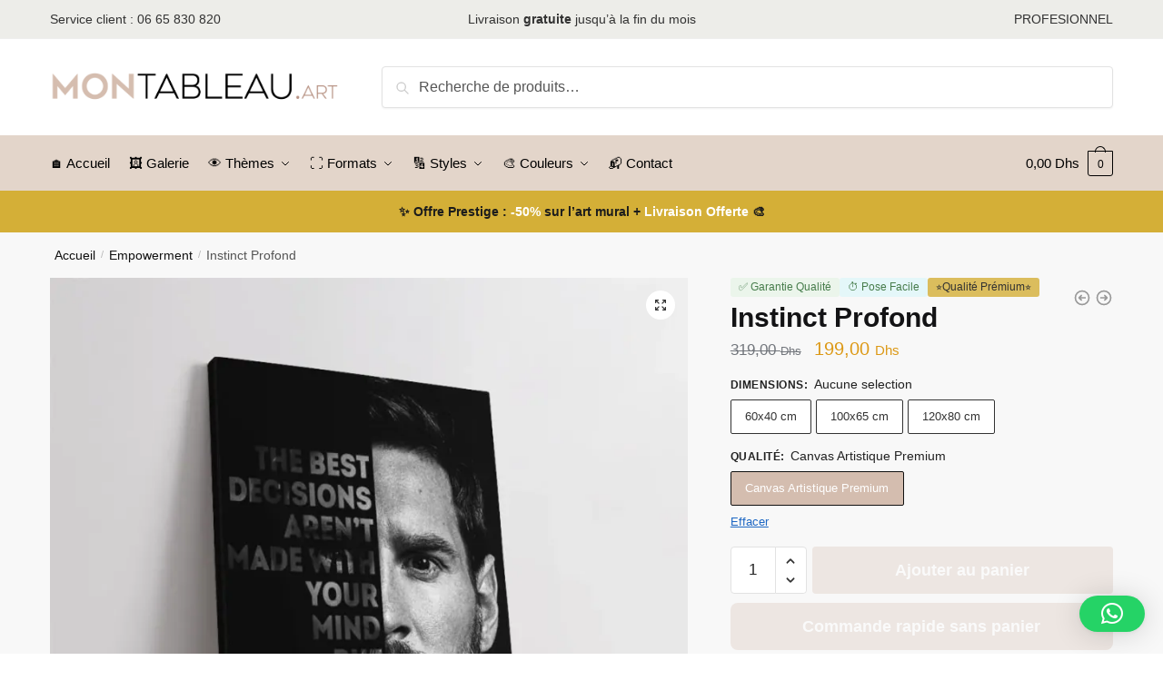

--- FILE ---
content_type: text/html; charset=UTF-8
request_url: https://montableau.art/tableau/instinct-profond/
body_size: 32918
content:
<!doctype html><html lang=fr-FR><head><meta charset="UTF-8"><meta name="viewport" content="height=device-height, width=device-width, initial-scale=1"><link rel=profile href=https://gmpg.org/xfn/11><link rel=pingback href=https://montableau.art/xmlrpc.php><meta name='robots' content='index, follow, max-image-preview:large, max-snippet:-1, max-video-preview:-1'> <script>window._wca = window._wca || [];</script>  <script data-cfasync=false data-pagespeed-no-defer>window.dataLayerPYS = window.dataLayerPYS || [];</script> <title>Achetez le tableau décoratif Instinct Profond sur MonTableau</title><meta name="description" content="Achetez le tableau décoratif Instinct Profond au Maroc et embellissez votre intérieur avec nos œuvres imprimés sur toile artistique d&#039;art uniques"><link rel=canonical href=https://montableau.art/tableau/instinct-profond/ ><meta property="og:locale" content="fr_FR"><meta property="og:type" content="article"><meta property="og:title" content="Achetez le tableau décoratif Instinct Profond sur MonTableau"><meta property="og:description" content="Achetez le tableau décoratif Instinct Profond au Maroc et embellissez votre intérieur avec nos œuvres imprimés sur toile artistique d&#039;art uniques"><meta property="og:url" content="https://montableau.art/tableau/instinct-profond/"><meta property="og:site_name" content="Mon Tableau"><meta property="article:publisher" content="https://facebook.com/profile.php?id=100093533264185"><meta property="article:modified_time" content="2025-10-25T13:26:25+00:00"><meta property="og:image" content="https://montableau.art/wp-content/uploads/instinct-profond.jpg"><meta property="og:image:width" content="960"><meta property="og:image:height" content="960"><meta property="og:image:type" content="image/jpeg"><meta name="twitter:card" content="summary_large_image"><meta name="twitter:label1" content="Durée de lecture estimée"><meta name="twitter:data1" content="2 minutes"> <script type=application/ld+json class=yoast-schema-graph>{"@context":"https://schema.org","@graph":[{"@type":"WebPage","@id":"https://montableau.art/tableau/instinct-profond/","url":"https://montableau.art/tableau/instinct-profond/","name":"Achetez le tableau décoratif Instinct Profond sur MonTableau","isPartOf":{"@id":"https://montableau.art/#website"},"primaryImageOfPage":{"@id":"https://montableau.art/tableau/instinct-profond/#primaryimage"},"image":{"@id":"https://montableau.art/tableau/instinct-profond/#primaryimage"},"thumbnailUrl":"https://i0.wp.com/montableau.art/wp-content/uploads/instinct-profond.jpg?fit=960%2C960&ssl=1","datePublished":"2024-02-09T13:57:15+00:00","dateModified":"2025-10-25T13:26:25+00:00","description":"Achetez le tableau décoratif Instinct Profond au Maroc et embellissez votre intérieur avec nos œuvres imprimés sur toile artistique d'art uniques","breadcrumb":{"@id":"https://montableau.art/tableau/instinct-profond/#breadcrumb"},"inLanguage":"fr-FR","potentialAction":[{"@type":"ReadAction","target":["https://montableau.art/tableau/instinct-profond/"]}]},{"@type":"ImageObject","inLanguage":"fr-FR","@id":"https://montableau.art/tableau/instinct-profond/#primaryimage","url":"https://i0.wp.com/montableau.art/wp-content/uploads/instinct-profond.jpg?fit=960%2C960&ssl=1","contentUrl":"https://i0.wp.com/montableau.art/wp-content/uploads/instinct-profond.jpg?fit=960%2C960&ssl=1","width":960,"height":960},{"@type":"BreadcrumbList","@id":"https://montableau.art/tableau/instinct-profond/#breadcrumb","itemListElement":[{"@type":"ListItem","position":1,"name":"Accueil","item":"https://montableau.art/"},{"@type":"ListItem","position":2,"name":"Galerie","item":"https://montableau.art/galerie/"},{"@type":"ListItem","position":3,"name":"Instinct Profond"}]},{"@type":"WebSite","@id":"https://montableau.art/#website","url":"https://montableau.art/","name":"MonTableau.Art","description":"Embellissez votre quotidien avec notre art!","publisher":{"@id":"https://montableau.art/#organization"},"alternateName":"Mon Tableau","potentialAction":[{"@type":"SearchAction","target":{"@type":"EntryPoint","urlTemplate":"https://montableau.art/?s={search_term_string}"},"query-input":{"@type":"PropertyValueSpecification","valueRequired":true,"valueName":"search_term_string"}}],"inLanguage":"fr-FR"},{"@type":"Organization","@id":"https://montableau.art/#organization","name":"MonTableau.Art","alternateName":"Mon Tableau","url":"https://montableau.art/","logo":{"@type":"ImageObject","inLanguage":"fr-FR","@id":"https://montableau.art/#/schema/logo/image/","url":"https://montableau.art/wp-content/uploads/2023/07/montabsquare.png","contentUrl":"https://montableau.art/wp-content/uploads/2023/07/montabsquare.png","width":960,"height":960,"caption":"MonTableau.Art"},"image":{"@id":"https://montableau.art/#/schema/logo/image/"},"sameAs":["https://facebook.com/profile.php?id=100093533264185","https://instagram.com/montableau_art"]}]}</script>  <script id=pys-version-script>console.log('PixelYourSite PRO version 12.3.4.1');</script> <link rel=dns-prefetch href=//stats.wp.com><link rel=dns-prefetch href=//capi-automation.s3.us-east-2.amazonaws.com><link rel=preconnect href=//i0.wp.com><link rel=preconnect href=//c0.wp.com><link rel=alternate type=application/rss+xml title="Mon Tableau &raquo; Flux" href=https://montableau.art/feed/ ><style>@keyframes cgkit-loading { 0% { background-position: 100% 50%; } 100% { background-position: 0 50%; } }
body ul.products li.product.cgkit-swatch-loading .woocommerce-image__wrapper,
body ul.products li.product.cgkit-swatch-loading .woocommerce-card__header > * { color: transparent !important; background: linear-gradient(100deg, #ececec 30%, #f5f5f5 50%, #ececec 70%); border-radius: 5px; background-size: 400%; animation: cgkit-loading 1.2s ease-in-out infinite; }
body ul.products li.product.cgkit-swatch-loading .woocommerce-image__wrapper > *,
body ul.products li.product.cgkit-swatch-loading .woocommerce-card__header > * > * { visibility: hidden; }
ul.products li.product.cgkit-swatch-loading .woocommerce-card__header .product__categories,
ul.products li.product.cgkit-swatch-loading .woocommerce-card__header .woocommerce-loop-product__title,
ul.products li.product.cgkit-swatch-loading .woocommerce-card__header .price { display: table; width: auto;  }
ul.products li.product.cgkit-swatch-loading .woocommerce-card__header .star-rating:before { visibility: hidden; }</style><style id=wp-img-auto-sizes-contain-inline-css>img:is([sizes=auto i],[sizes^="auto," i]){contain-intrinsic-size:3000px 1500px}
/*# sourceURL=wp-img-auto-sizes-contain-inline-css */</style><link rel=stylesheet id=wp-block-library-css href=https://c0.wp.com/c/6.9/wp-includes/css/dist/block-library/style.min.css type=text/css media=all><style id=classic-theme-styles-inline-css>/*! This file is auto-generated */
.wp-block-button__link{color:#fff;background-color:#32373c;border-radius:9999px;box-shadow:none;text-decoration:none;padding:calc(.667em + 2px) calc(1.333em + 2px);font-size:1.125em}.wp-block-file__button{background:#32373c;color:#fff;text-decoration:none}
/*# sourceURL=/wp-includes/css/classic-themes.min.css */</style><link rel=stylesheet id=mediaelement-css href=https://c0.wp.com/c/6.9/wp-includes/js/mediaelement/mediaelementplayer-legacy.min.css type=text/css media=all><link rel=stylesheet id=wp-mediaelement-css href=https://c0.wp.com/c/6.9/wp-includes/js/mediaelement/wp-mediaelement.min.css type=text/css media=all><style id=jetpack-sharing-buttons-style-inline-css>.jetpack-sharing-buttons__services-list{display:flex;flex-direction:row;flex-wrap:wrap;gap:0;list-style-type:none;margin:5px;padding:0}.jetpack-sharing-buttons__services-list.has-small-icon-size{font-size:12px}.jetpack-sharing-buttons__services-list.has-normal-icon-size{font-size:16px}.jetpack-sharing-buttons__services-list.has-large-icon-size{font-size:24px}.jetpack-sharing-buttons__services-list.has-huge-icon-size{font-size:36px}@media print{.jetpack-sharing-buttons__services-list{display:none!important}}.editor-styles-wrapper .wp-block-jetpack-sharing-buttons{gap:0;padding-inline-start:0}ul.jetpack-sharing-buttons__services-list.has-background{padding:1.25em 2.375em}
/*# sourceURL=https://montableau.art/wp-content/plugins/jetpack/_inc/blocks/sharing-buttons/view.css */</style><style id=global-styles-inline-css>/*<![CDATA[*/:root{--wp--preset--aspect-ratio--square: 1;--wp--preset--aspect-ratio--4-3: 4/3;--wp--preset--aspect-ratio--3-4: 3/4;--wp--preset--aspect-ratio--3-2: 3/2;--wp--preset--aspect-ratio--2-3: 2/3;--wp--preset--aspect-ratio--16-9: 16/9;--wp--preset--aspect-ratio--9-16: 9/16;--wp--preset--color--black: #000000;--wp--preset--color--cyan-bluish-gray: #abb8c3;--wp--preset--color--white: #ffffff;--wp--preset--color--pale-pink: #f78da7;--wp--preset--color--vivid-red: #cf2e2e;--wp--preset--color--luminous-vivid-orange: #ff6900;--wp--preset--color--luminous-vivid-amber: #fcb900;--wp--preset--color--light-green-cyan: #7bdcb5;--wp--preset--color--vivid-green-cyan: #00d084;--wp--preset--color--pale-cyan-blue: #8ed1fc;--wp--preset--color--vivid-cyan-blue: #0693e3;--wp--preset--color--vivid-purple: #9b51e0;--wp--preset--gradient--vivid-cyan-blue-to-vivid-purple: linear-gradient(135deg,rgb(6,147,227) 0%,rgb(155,81,224) 100%);--wp--preset--gradient--light-green-cyan-to-vivid-green-cyan: linear-gradient(135deg,rgb(122,220,180) 0%,rgb(0,208,130) 100%);--wp--preset--gradient--luminous-vivid-amber-to-luminous-vivid-orange: linear-gradient(135deg,rgb(252,185,0) 0%,rgb(255,105,0) 100%);--wp--preset--gradient--luminous-vivid-orange-to-vivid-red: linear-gradient(135deg,rgb(255,105,0) 0%,rgb(207,46,46) 100%);--wp--preset--gradient--very-light-gray-to-cyan-bluish-gray: linear-gradient(135deg,rgb(238,238,238) 0%,rgb(169,184,195) 100%);--wp--preset--gradient--cool-to-warm-spectrum: linear-gradient(135deg,rgb(74,234,220) 0%,rgb(151,120,209) 20%,rgb(207,42,186) 40%,rgb(238,44,130) 60%,rgb(251,105,98) 80%,rgb(254,248,76) 100%);--wp--preset--gradient--blush-light-purple: linear-gradient(135deg,rgb(255,206,236) 0%,rgb(152,150,240) 100%);--wp--preset--gradient--blush-bordeaux: linear-gradient(135deg,rgb(254,205,165) 0%,rgb(254,45,45) 50%,rgb(107,0,62) 100%);--wp--preset--gradient--luminous-dusk: linear-gradient(135deg,rgb(255,203,112) 0%,rgb(199,81,192) 50%,rgb(65,88,208) 100%);--wp--preset--gradient--pale-ocean: linear-gradient(135deg,rgb(255,245,203) 0%,rgb(182,227,212) 50%,rgb(51,167,181) 100%);--wp--preset--gradient--electric-grass: linear-gradient(135deg,rgb(202,248,128) 0%,rgb(113,206,126) 100%);--wp--preset--gradient--midnight: linear-gradient(135deg,rgb(2,3,129) 0%,rgb(40,116,252) 100%);--wp--preset--font-size--small: 13px;--wp--preset--font-size--medium: 20px;--wp--preset--font-size--large: 36px;--wp--preset--font-size--x-large: 42px;--wp--preset--spacing--20: 0.44rem;--wp--preset--spacing--30: 0.67rem;--wp--preset--spacing--40: 1rem;--wp--preset--spacing--50: 1.5rem;--wp--preset--spacing--60: 2.25rem;--wp--preset--spacing--70: 3.38rem;--wp--preset--spacing--80: 5.06rem;--wp--preset--shadow--natural: 6px 6px 9px rgba(0, 0, 0, 0.2);--wp--preset--shadow--deep: 12px 12px 50px rgba(0, 0, 0, 0.4);--wp--preset--shadow--sharp: 6px 6px 0px rgba(0, 0, 0, 0.2);--wp--preset--shadow--outlined: 6px 6px 0px -3px rgb(255, 255, 255), 6px 6px rgb(0, 0, 0);--wp--preset--shadow--crisp: 6px 6px 0px rgb(0, 0, 0);}:where(.is-layout-flex){gap: 0.5em;}:where(.is-layout-grid){gap: 0.5em;}body .is-layout-flex{display: flex;}.is-layout-flex{flex-wrap: wrap;align-items: center;}.is-layout-flex > :is(*, div){margin: 0;}body .is-layout-grid{display: grid;}.is-layout-grid > :is(*, div){margin: 0;}:where(.wp-block-columns.is-layout-flex){gap: 2em;}:where(.wp-block-columns.is-layout-grid){gap: 2em;}:where(.wp-block-post-template.is-layout-flex){gap: 1.25em;}:where(.wp-block-post-template.is-layout-grid){gap: 1.25em;}.has-black-color{color: var(--wp--preset--color--black) !important;}.has-cyan-bluish-gray-color{color: var(--wp--preset--color--cyan-bluish-gray) !important;}.has-white-color{color: var(--wp--preset--color--white) !important;}.has-pale-pink-color{color: var(--wp--preset--color--pale-pink) !important;}.has-vivid-red-color{color: var(--wp--preset--color--vivid-red) !important;}.has-luminous-vivid-orange-color{color: var(--wp--preset--color--luminous-vivid-orange) !important;}.has-luminous-vivid-amber-color{color: var(--wp--preset--color--luminous-vivid-amber) !important;}.has-light-green-cyan-color{color: var(--wp--preset--color--light-green-cyan) !important;}.has-vivid-green-cyan-color{color: var(--wp--preset--color--vivid-green-cyan) !important;}.has-pale-cyan-blue-color{color: var(--wp--preset--color--pale-cyan-blue) !important;}.has-vivid-cyan-blue-color{color: var(--wp--preset--color--vivid-cyan-blue) !important;}.has-vivid-purple-color{color: var(--wp--preset--color--vivid-purple) !important;}.has-black-background-color{background-color: var(--wp--preset--color--black) !important;}.has-cyan-bluish-gray-background-color{background-color: var(--wp--preset--color--cyan-bluish-gray) !important;}.has-white-background-color{background-color: var(--wp--preset--color--white) !important;}.has-pale-pink-background-color{background-color: var(--wp--preset--color--pale-pink) !important;}.has-vivid-red-background-color{background-color: var(--wp--preset--color--vivid-red) !important;}.has-luminous-vivid-orange-background-color{background-color: var(--wp--preset--color--luminous-vivid-orange) !important;}.has-luminous-vivid-amber-background-color{background-color: var(--wp--preset--color--luminous-vivid-amber) !important;}.has-light-green-cyan-background-color{background-color: var(--wp--preset--color--light-green-cyan) !important;}.has-vivid-green-cyan-background-color{background-color: var(--wp--preset--color--vivid-green-cyan) !important;}.has-pale-cyan-blue-background-color{background-color: var(--wp--preset--color--pale-cyan-blue) !important;}.has-vivid-cyan-blue-background-color{background-color: var(--wp--preset--color--vivid-cyan-blue) !important;}.has-vivid-purple-background-color{background-color: var(--wp--preset--color--vivid-purple) !important;}.has-black-border-color{border-color: var(--wp--preset--color--black) !important;}.has-cyan-bluish-gray-border-color{border-color: var(--wp--preset--color--cyan-bluish-gray) !important;}.has-white-border-color{border-color: var(--wp--preset--color--white) !important;}.has-pale-pink-border-color{border-color: var(--wp--preset--color--pale-pink) !important;}.has-vivid-red-border-color{border-color: var(--wp--preset--color--vivid-red) !important;}.has-luminous-vivid-orange-border-color{border-color: var(--wp--preset--color--luminous-vivid-orange) !important;}.has-luminous-vivid-amber-border-color{border-color: var(--wp--preset--color--luminous-vivid-amber) !important;}.has-light-green-cyan-border-color{border-color: var(--wp--preset--color--light-green-cyan) !important;}.has-vivid-green-cyan-border-color{border-color: var(--wp--preset--color--vivid-green-cyan) !important;}.has-pale-cyan-blue-border-color{border-color: var(--wp--preset--color--pale-cyan-blue) !important;}.has-vivid-cyan-blue-border-color{border-color: var(--wp--preset--color--vivid-cyan-blue) !important;}.has-vivid-purple-border-color{border-color: var(--wp--preset--color--vivid-purple) !important;}.has-vivid-cyan-blue-to-vivid-purple-gradient-background{background: var(--wp--preset--gradient--vivid-cyan-blue-to-vivid-purple) !important;}.has-light-green-cyan-to-vivid-green-cyan-gradient-background{background: var(--wp--preset--gradient--light-green-cyan-to-vivid-green-cyan) !important;}.has-luminous-vivid-amber-to-luminous-vivid-orange-gradient-background{background: var(--wp--preset--gradient--luminous-vivid-amber-to-luminous-vivid-orange) !important;}.has-luminous-vivid-orange-to-vivid-red-gradient-background{background: var(--wp--preset--gradient--luminous-vivid-orange-to-vivid-red) !important;}.has-very-light-gray-to-cyan-bluish-gray-gradient-background{background: var(--wp--preset--gradient--very-light-gray-to-cyan-bluish-gray) !important;}.has-cool-to-warm-spectrum-gradient-background{background: var(--wp--preset--gradient--cool-to-warm-spectrum) !important;}.has-blush-light-purple-gradient-background{background: var(--wp--preset--gradient--blush-light-purple) !important;}.has-blush-bordeaux-gradient-background{background: var(--wp--preset--gradient--blush-bordeaux) !important;}.has-luminous-dusk-gradient-background{background: var(--wp--preset--gradient--luminous-dusk) !important;}.has-pale-ocean-gradient-background{background: var(--wp--preset--gradient--pale-ocean) !important;}.has-electric-grass-gradient-background{background: var(--wp--preset--gradient--electric-grass) !important;}.has-midnight-gradient-background{background: var(--wp--preset--gradient--midnight) !important;}.has-small-font-size{font-size: var(--wp--preset--font-size--small) !important;}.has-medium-font-size{font-size: var(--wp--preset--font-size--medium) !important;}.has-large-font-size{font-size: var(--wp--preset--font-size--large) !important;}.has-x-large-font-size{font-size: var(--wp--preset--font-size--x-large) !important;}
:where(.wp-block-post-template.is-layout-flex){gap: 1.25em;}:where(.wp-block-post-template.is-layout-grid){gap: 1.25em;}
:where(.wp-block-term-template.is-layout-flex){gap: 1.25em;}:where(.wp-block-term-template.is-layout-grid){gap: 1.25em;}
:where(.wp-block-columns.is-layout-flex){gap: 2em;}:where(.wp-block-columns.is-layout-grid){gap: 2em;}
:root :where(.wp-block-pullquote){font-size: 1.5em;line-height: 1.6;}
/*# sourceURL=global-styles-inline-css *//*]]>*/</style><link rel=stylesheet href=https://montableau.art/wp-content/cache/minify/2cdea.css media=all><link rel=stylesheet href=https://montableau.art/wp-content/cache/minify/4ead9.css media=all><link rel=stylesheet href=https://montableau.art/wp-content/cache/minify/b927e.css media=all><style id=smart-search-inline-css>.widget_product_search .smart-search-suggestions .smart-search-post-icon{width:50px;}.wp-block-search.sws-search-block-product .smart-search-suggestions .smart-search-post-icon{width:50px;}
/*# sourceURL=smart-search-inline-css */</style><link rel=stylesheet id=photoswipe-css href=https://c0.wp.com/p/woocommerce/10.4.3/assets/css/photoswipe/photoswipe.min.css type=text/css media=all><link rel=stylesheet id=photoswipe-default-skin-css href=https://c0.wp.com/p/woocommerce/10.4.3/assets/css/photoswipe/default-skin/default-skin.min.css type=text/css media=all><style id=woocommerce-inline-inline-css>.woocommerce form .form-row .required { visibility: visible; }
/*# sourceURL=woocommerce-inline-inline-css */</style><link rel=stylesheet href=https://montableau.art/wp-content/cache/minify/cc3df.css media=all><link rel=stylesheet href=https://montableau.art/wp-content/cache/minify/f620b.css media=all><link rel=stylesheet href=https://montableau.art/wp-content/cache/minify/8a641.css media=all><link rel=stylesheet href=https://montableau.art/wp-content/cache/minify/b742b.css media=all><link rel=stylesheet href=https://montableau.art/wp-content/cache/minify/6e016.css media=all><link rel=stylesheet href=https://montableau.art/wp-content/cache/minify/184f5.css media=all><link rel=stylesheet href=https://montableau.art/wp-content/cache/minify/f4a34.css media=all><link rel=stylesheet href=https://montableau.art/wp-content/cache/minify/b8600.css media=all><link rel=stylesheet href=https://montableau.art/wp-content/cache/minify/d2c60.css media=all><link rel=stylesheet href=https://montableau.art/wp-content/cache/minify/703ec.css media=all><link rel=stylesheet href=https://montableau.art/wp-content/cache/minify/80f04.css media=all><link rel=stylesheet href=https://montableau.art/wp-content/cache/minify/cda80.css media=all> <script type=text/template id=tmpl-variation-template>
	<div class=woocommerce-variation-description>{{{ data.variation.variation_description }}}</div>
	<div class=woocommerce-variation-price>{{{ data.variation.price_html }}}</div>
	<div class=woocommerce-variation-availability>{{{ data.variation.availability_html }}}</div>
</script> <script type=text/template id=tmpl-unavailable-variation-template>
	<p role=alert>Désolé, ce produit n&rsquo;est pas disponible. Veuillez choisir une combinaison différente.</p>
</script> <script src=https://c0.wp.com/c/6.9/wp-includes/js/jquery/jquery.min.js id=jquery-core-js></script> <script src=https://c0.wp.com/c/6.9/wp-includes/js/jquery/jquery-migrate.min.js id=jquery-migrate-js></script> <script src=https://c0.wp.com/c/6.9/wp-includes/js/underscore.min.js id=underscore-js></script> <script id=wp-util-js-extra>var _wpUtilSettings = {"ajax":{"url":"/wp-admin/admin-ajax.php"}};
//# sourceURL=wp-util-js-extra</script> <script src=https://c0.wp.com/c/6.9/wp-includes/js/wp-util.min.js id=wp-util-js></script> <script src=https://c0.wp.com/p/woocommerce/10.4.3/assets/js/jquery-blockui/jquery.blockUI.min.js id=wc-jquery-blockui-js data-wp-strategy=defer></script> <script id=wc-add-to-cart-js-extra>var wc_add_to_cart_params = {"ajax_url":"/wp-admin/admin-ajax.php","wc_ajax_url":"/?wc-ajax=%%endpoint%%","i18n_view_cart":"Voir le panier","cart_url":"https://montableau.art/mon-panier/","is_cart":"","cart_redirect_after_add":"no"};
//# sourceURL=wc-add-to-cart-js-extra</script> <script src=https://c0.wp.com/p/woocommerce/10.4.3/assets/js/frontend/add-to-cart.min.js id=wc-add-to-cart-js defer=defer data-wp-strategy=defer></script> <script src=https://c0.wp.com/p/woocommerce/10.4.3/assets/js/zoom/jquery.zoom.min.js id=wc-zoom-js defer=defer data-wp-strategy=defer></script> <script src=https://c0.wp.com/p/woocommerce/10.4.3/assets/js/flexslider/jquery.flexslider.min.js id=wc-flexslider-js defer=defer data-wp-strategy=defer></script> <script src=https://c0.wp.com/p/woocommerce/10.4.3/assets/js/photoswipe/photoswipe.min.js id=wc-photoswipe-js defer=defer data-wp-strategy=defer></script> <script src=https://c0.wp.com/p/woocommerce/10.4.3/assets/js/photoswipe/photoswipe-ui-default.min.js id=wc-photoswipe-ui-default-js defer=defer data-wp-strategy=defer></script> <script id=wc-single-product-js-extra>var wc_single_product_params = {"i18n_required_rating_text":"Veuillez s\u00e9lectionner une note","i18n_rating_options":["1\u00a0\u00e9toile sur 5","2\u00a0\u00e9toiles sur 5","3\u00a0\u00e9toiles sur 5","4\u00a0\u00e9toiles sur 5","5\u00a0\u00e9toiles sur 5"],"i18n_product_gallery_trigger_text":"Voir la galerie d\u2019images en plein \u00e9cran","review_rating_required":"yes","flexslider":{"rtl":false,"animation":"slide","smoothHeight":true,"directionNav":true,"controlNav":"thumbnails","slideshow":false,"animationSpeed":500,"animationLoop":false,"allowOneSlide":false},"zoom_enabled":"1","zoom_options":[],"photoswipe_enabled":"1","photoswipe_options":{"shareEl":false,"closeOnScroll":false,"history":false,"hideAnimationDuration":0,"showAnimationDuration":0},"flexslider_enabled":"1"};
//# sourceURL=wc-single-product-js-extra</script> <script src=https://c0.wp.com/p/woocommerce/10.4.3/assets/js/frontend/single-product.min.js id=wc-single-product-js defer=defer data-wp-strategy=defer></script> <script src=https://c0.wp.com/p/woocommerce/10.4.3/assets/js/js-cookie/js.cookie.min.js id=wc-js-cookie-js defer=defer data-wp-strategy=defer></script> <script id=woocommerce-js-extra>var woocommerce_params = {"ajax_url":"/wp-admin/admin-ajax.php","wc_ajax_url":"/?wc-ajax=%%endpoint%%","i18n_password_show":"Afficher le mot de passe","i18n_password_hide":"Masquer le mot de passe"};
//# sourceURL=woocommerce-js-extra</script> <script src=https://c0.wp.com/p/woocommerce/10.4.3/assets/js/frontend/woocommerce.min.js id=woocommerce-js defer=defer data-wp-strategy=defer></script> <script src=https://stats.wp.com/s-202604.js id=woocommerce-analytics-js defer=defer data-wp-strategy=defer></script> <script src=https://montableau.art/wp-content/cache/minify/fc9f8.js defer></script> <script src=https://montableau.art/wp-content/cache/minify/d465c.js defer></script> <script src=https://montableau.art/wp-content/cache/minify/18b6d.js defer></script> <script src=https://montableau.art/wp-content/cache/minify/6f7e9.js defer></script> <script id=pys-js-extra>var pysOptions = {"staticEvents":{"ga":{"woo_view_content":[{"delay":0,"type":"static","unify":true,"trackingIds":["G-6EFYD172KG","AW-11304531177"],"name":"view_item","eventID":"8e4616ad-3f3f-4172-b72a-153442429de3","params":{"items":[{"item_id":"13269","item_name":"Instinct Profond","quantity":1,"price":"199","affiliation":"Mon Tableau","item_category":"Empowerment","id":"13269","google_business_vertical":"retail"}],"currency":"MAD","ecomm_prodid":"13269","ecomm_pagetype":"product","ecomm_totalvalue":"199","event_category":"ecommerce","value":"199","page_title":"Instinct Profond","post_type":"product","post_id":13269,"plugin":"PixelYourSite","event_url":"montableau.art/tableau/instinct-profond/","user_role":"guest"},"e_id":"woo_view_content","ids":[],"hasTimeWindow":false,"timeWindow":0,"woo_order":"","edd_order":""}]},"google_ads":{"woo_view_content":[{"delay":0,"type":"static","conversion_ids":["AW-11304531177"],"name":"view_item","ids":["AW-11304531177"],"eventID":"8e4616ad-3f3f-4172-b72a-153442429de3","params":{"ecomm_prodid":"13269","ecomm_pagetype":"product","event_category":"ecommerce","currency":"MAD","items":[{"id":"13269","google_business_vertical":"retail"}],"value":"199","page_title":"Instinct Profond","post_type":"product","post_id":13269,"plugin":"PixelYourSite","event_url":"montableau.art/tableau/instinct-profond/","user_role":"guest"},"e_id":"woo_view_content","hasTimeWindow":false,"timeWindow":0,"woo_order":"","edd_order":""}],"init_event":[{"delay":0,"type":"static","conversion_ids":["AW-11304531177"],"name":"page_view","eventID":"0089d873-c499-4173-8c12-56e25ffc883f","params":{"page_title":"Instinct Profond","post_type":"product","post_id":13269,"plugin":"PixelYourSite","event_url":"montableau.art/tableau/instinct-profond/","user_role":"guest"},"e_id":"init_event","ids":[],"hasTimeWindow":false,"timeWindow":0,"woo_order":"","edd_order":""}]}},"dynamicEvents":{"automatic_event_internal_link":{"ga":{"delay":0,"type":"dyn","name":"InternalClick","unify":true,"trackingIds":["G-6EFYD172KG","AW-11304531177"],"eventID":"223b841a-0ec9-4d17-b4fe-a1286fbb67a7","params":{"page_title":"Instinct Profond","post_type":"product","post_id":13269,"plugin":"PixelYourSite","event_url":"montableau.art/tableau/instinct-profond/","user_role":"guest"},"e_id":"automatic_event_internal_link","ids":[],"hasTimeWindow":false,"timeWindow":0,"woo_order":"","edd_order":""},"google_ads":{"delay":0,"type":"dyn","name":"InternalClick","conversion_ids":["AW-11304531177"],"ids":["AW-11304531177"],"eventID":"223b841a-0ec9-4d17-b4fe-a1286fbb67a7","params":{"page_title":"Instinct Profond","post_type":"product","post_id":13269,"plugin":"PixelYourSite","event_url":"montableau.art/tableau/instinct-profond/","user_role":"guest"},"e_id":"automatic_event_internal_link","hasTimeWindow":false,"timeWindow":0,"woo_order":"","edd_order":""}},"automatic_event_outbound_link":{"ga":{"delay":0,"type":"dyn","name":"OutboundClick","unify":true,"trackingIds":["G-6EFYD172KG","AW-11304531177"],"eventID":"c3743602-3123-4cad-a97b-b4389c441179","params":{"page_title":"Instinct Profond","post_type":"product","post_id":13269,"plugin":"PixelYourSite","event_url":"montableau.art/tableau/instinct-profond/","user_role":"guest"},"e_id":"automatic_event_outbound_link","ids":[],"hasTimeWindow":false,"timeWindow":0,"woo_order":"","edd_order":""},"google_ads":{"delay":0,"type":"dyn","name":"OutboundClick","conversion_ids":["AW-11304531177"],"ids":["AW-11304531177"],"eventID":"c3743602-3123-4cad-a97b-b4389c441179","params":{"page_title":"Instinct Profond","post_type":"product","post_id":13269,"plugin":"PixelYourSite","event_url":"montableau.art/tableau/instinct-profond/","user_role":"guest"},"e_id":"automatic_event_outbound_link","hasTimeWindow":false,"timeWindow":0,"woo_order":"","edd_order":""}},"automatic_event_video":{"ga":{"delay":0,"type":"dyn","name":"WatchVideo","unify":true,"trackingIds":["G-6EFYD172KG","AW-11304531177"],"youtube_disabled":false,"eventID":"fa6f6b7c-32db-483e-9e37-7809ef399c6d","params":{"page_title":"Instinct Profond","post_type":"product","post_id":13269,"plugin":"PixelYourSite","event_url":"montableau.art/tableau/instinct-profond/","user_role":"guest"},"e_id":"automatic_event_video","ids":[],"hasTimeWindow":false,"timeWindow":0,"woo_order":"","edd_order":""},"google_ads":{"delay":0,"type":"dyn","name":"WatchVideo","conversion_ids":["AW-11304531177"],"ids":["AW-11304531177"],"eventID":"fa6f6b7c-32db-483e-9e37-7809ef399c6d","params":{"page_title":"Instinct Profond","post_type":"product","post_id":13269,"plugin":"PixelYourSite","event_url":"montableau.art/tableau/instinct-profond/","user_role":"guest"},"e_id":"automatic_event_video","hasTimeWindow":false,"timeWindow":0,"woo_order":"","edd_order":""}},"automatic_event_tel_link":{"ga":{"delay":0,"type":"dyn","name":"TelClick","unify":true,"trackingIds":["G-6EFYD172KG","AW-11304531177"],"eventID":"b1ae1e37-5c10-4a06-b880-bef4d4a33abd","params":{"page_title":"Instinct Profond","post_type":"product","post_id":13269,"plugin":"PixelYourSite","event_url":"montableau.art/tableau/instinct-profond/","user_role":"guest"},"e_id":"automatic_event_tel_link","ids":[],"hasTimeWindow":false,"timeWindow":0,"woo_order":"","edd_order":""},"google_ads":{"delay":0,"type":"dyn","name":"TelClick","conversion_ids":["AW-11304531177"],"ids":["AW-11304531177"],"eventID":"b1ae1e37-5c10-4a06-b880-bef4d4a33abd","params":{"page_title":"Instinct Profond","post_type":"product","post_id":13269,"plugin":"PixelYourSite","event_url":"montableau.art/tableau/instinct-profond/","user_role":"guest"},"e_id":"automatic_event_tel_link","hasTimeWindow":false,"timeWindow":0,"woo_order":"","edd_order":""}},"automatic_event_email_link":{"ga":{"delay":0,"type":"dyn","name":"EmailClick","unify":true,"trackingIds":["G-6EFYD172KG","AW-11304531177"],"eventID":"44d7f764-1aa1-40c0-b142-a213852e8a6b","params":{"page_title":"Instinct Profond","post_type":"product","post_id":13269,"plugin":"PixelYourSite","event_url":"montableau.art/tableau/instinct-profond/","user_role":"guest"},"e_id":"automatic_event_email_link","ids":[],"hasTimeWindow":false,"timeWindow":0,"woo_order":"","edd_order":""},"google_ads":{"delay":0,"type":"dyn","name":"EmailClick","conversion_ids":["AW-11304531177"],"ids":["AW-11304531177"],"eventID":"44d7f764-1aa1-40c0-b142-a213852e8a6b","params":{"page_title":"Instinct Profond","post_type":"product","post_id":13269,"plugin":"PixelYourSite","event_url":"montableau.art/tableau/instinct-profond/","user_role":"guest"},"e_id":"automatic_event_email_link","hasTimeWindow":false,"timeWindow":0,"woo_order":"","edd_order":""}},"automatic_event_form":{"ga":{"delay":0,"type":"dyn","name":"Form","unify":true,"trackingIds":["G-6EFYD172KG","AW-11304531177"],"eventID":"ff321871-73c4-4d34-9a17-ac536fe1892f","params":{"page_title":"Instinct Profond","post_type":"product","post_id":13269,"plugin":"PixelYourSite","event_url":"montableau.art/tableau/instinct-profond/","user_role":"guest"},"e_id":"automatic_event_form","ids":[],"hasTimeWindow":false,"timeWindow":0,"woo_order":"","edd_order":""},"google_ads":{"delay":0,"type":"dyn","name":"Form","conversion_ids":["AW-11304531177"],"ids":["AW-11304531177"],"eventID":"ff321871-73c4-4d34-9a17-ac536fe1892f","params":{"page_title":"Instinct Profond","post_type":"product","post_id":13269,"plugin":"PixelYourSite","event_url":"montableau.art/tableau/instinct-profond/","user_role":"guest"},"e_id":"automatic_event_form","hasTimeWindow":false,"timeWindow":0,"woo_order":"","edd_order":""}},"automatic_event_download":{"ga":{"delay":0,"type":"dyn","name":"Download","extensions":["","doc","exe","js","pdf","ppt","tgz","zip","xls"],"unify":true,"trackingIds":["G-6EFYD172KG","AW-11304531177"],"eventID":"83c8d663-6ec4-49a8-89cd-6c72c23cc3cc","params":{"page_title":"Instinct Profond","post_type":"product","post_id":13269,"plugin":"PixelYourSite","event_url":"montableau.art/tableau/instinct-profond/","user_role":"guest"},"e_id":"automatic_event_download","ids":[],"hasTimeWindow":false,"timeWindow":0,"woo_order":"","edd_order":""},"google_ads":{"delay":0,"type":"dyn","name":"Download","extensions":["","doc","exe","js","pdf","ppt","tgz","zip","xls"],"conversion_ids":["AW-11304531177"],"ids":["AW-11304531177"],"eventID":"83c8d663-6ec4-49a8-89cd-6c72c23cc3cc","params":{"page_title":"Instinct Profond","post_type":"product","post_id":13269,"plugin":"PixelYourSite","event_url":"montableau.art/tableau/instinct-profond/","user_role":"guest"},"e_id":"automatic_event_download","hasTimeWindow":false,"timeWindow":0,"woo_order":"","edd_order":""}},"automatic_event_comment":{"ga":{"delay":0,"type":"dyn","name":"Comment","unify":true,"trackingIds":["G-6EFYD172KG","AW-11304531177"],"eventID":"895f9f47-1545-4a29-b40e-6a943bb05f25","params":{"page_title":"Instinct Profond","post_type":"product","post_id":13269,"plugin":"PixelYourSite","event_url":"montableau.art/tableau/instinct-profond/","user_role":"guest"},"e_id":"automatic_event_comment","ids":[],"hasTimeWindow":false,"timeWindow":0,"woo_order":"","edd_order":""},"google_ads":{"delay":0,"type":"dyn","name":"Comment","conversion_ids":["AW-11304531177"],"ids":["AW-11304531177"],"eventID":"895f9f47-1545-4a29-b40e-6a943bb05f25","params":{"page_title":"Instinct Profond","post_type":"product","post_id":13269,"plugin":"PixelYourSite","event_url":"montableau.art/tableau/instinct-profond/","user_role":"guest"},"e_id":"automatic_event_comment","hasTimeWindow":false,"timeWindow":0,"woo_order":"","edd_order":""}},"automatic_event_adsense":{"ga":{"delay":0,"type":"dyn","name":"AdSense","unify":true,"trackingIds":["G-6EFYD172KG","AW-11304531177"],"eventID":"61c980e4-9be2-42e8-a910-1708eb130fda","params":{"page_title":"Instinct Profond","post_type":"product","post_id":13269,"plugin":"PixelYourSite","event_url":"montableau.art/tableau/instinct-profond/","user_role":"guest"},"e_id":"automatic_event_adsense","ids":[],"hasTimeWindow":false,"timeWindow":0,"woo_order":"","edd_order":""},"google_ads":{"delay":0,"type":"dyn","name":"AdSense","conversion_ids":["AW-11304531177"],"ids":["AW-11304531177"],"eventID":"61c980e4-9be2-42e8-a910-1708eb130fda","params":{"page_title":"Instinct Profond","post_type":"product","post_id":13269,"plugin":"PixelYourSite","event_url":"montableau.art/tableau/instinct-profond/","user_role":"guest"},"e_id":"automatic_event_adsense","hasTimeWindow":false,"timeWindow":0,"woo_order":"","edd_order":""}},"automatic_event_scroll":{"ga":{"delay":0,"type":"dyn","name":"PageScroll","scroll_percent":30,"unify":true,"trackingIds":["G-6EFYD172KG","AW-11304531177"],"eventID":"23ff61ef-3b7c-49c6-961a-8d20d5d2b6e6","params":{"page_title":"Instinct Profond","post_type":"product","post_id":13269,"plugin":"PixelYourSite","event_url":"montableau.art/tableau/instinct-profond/","user_role":"guest"},"e_id":"automatic_event_scroll","ids":[],"hasTimeWindow":false,"timeWindow":0,"woo_order":"","edd_order":""},"google_ads":{"delay":0,"type":"dyn","name":"PageScroll","scroll_percent":30,"conversion_ids":["AW-11304531177"],"ids":["AW-11304531177"],"eventID":"23ff61ef-3b7c-49c6-961a-8d20d5d2b6e6","params":{"page_title":"Instinct Profond","post_type":"product","post_id":13269,"plugin":"PixelYourSite","event_url":"montableau.art/tableau/instinct-profond/","user_role":"guest"},"e_id":"automatic_event_scroll","hasTimeWindow":false,"timeWindow":0,"woo_order":"","edd_order":""}},"automatic_event_time_on_page":{"ga":{"delay":0,"type":"dyn","name":"TimeOnPage","time_on_page":30,"unify":true,"trackingIds":["G-6EFYD172KG","AW-11304531177"],"eventID":"a8c328fd-9b0b-4e80-9418-69e45c872c0a","params":{"page_title":"Instinct Profond","post_type":"product","post_id":13269,"plugin":"PixelYourSite","event_url":"montableau.art/tableau/instinct-profond/","user_role":"guest"},"e_id":"automatic_event_time_on_page","ids":[],"hasTimeWindow":false,"timeWindow":0,"woo_order":"","edd_order":""},"google_ads":{"delay":0,"type":"dyn","name":"TimeOnPage","time_on_page":30,"conversion_ids":["AW-11304531177"],"ids":["AW-11304531177"],"eventID":"a8c328fd-9b0b-4e80-9418-69e45c872c0a","params":{"page_title":"Instinct Profond","post_type":"product","post_id":13269,"plugin":"PixelYourSite","event_url":"montableau.art/tableau/instinct-profond/","user_role":"guest"},"e_id":"automatic_event_time_on_page","hasTimeWindow":false,"timeWindow":0,"woo_order":"","edd_order":""}},"woo_select_content_single":{"12826":{"ga":{"delay":0,"type":"dyn","name":"select_item","trackingIds":["G-6EFYD172KG"],"eventID":"08e3cede-149b-4616-aa7d-b940d6d37fbb","params":{"items":[{"id":"12826","name":"Intrigue Joker","quantity":1,"price":"199","item_list_name":"Related Products","item_list_id":"related_products","affiliation":"Mon Tableau","item_category":"Empowerment"}],"event_category":"ecommerce","content_type":"product","page_title":"Instinct Profond","post_type":"product","post_id":13269,"plugin":"PixelYourSite","event_url":"montableau.art/tableau/instinct-profond/","user_role":"guest"},"e_id":"woo_select_content_single","ids":[],"hasTimeWindow":false,"timeWindow":0,"woo_order":"","edd_order":""}},"11638":{"ga":{"delay":0,"type":"dyn","name":"select_item","trackingIds":["G-6EFYD172KG"],"eventID":"08e3cede-149b-4616-aa7d-b940d6d37fbb","params":{"items":[{"id":"11638","name":"Alliance Verbale","quantity":1,"price":"199","item_list_name":"Related Products","item_list_id":"related_products","affiliation":"Mon Tableau","item_category":"Empowerment"}],"event_category":"ecommerce","content_type":"product","page_title":"Instinct Profond","post_type":"product","post_id":13269,"plugin":"PixelYourSite","event_url":"montableau.art/tableau/instinct-profond/","user_role":"guest"},"e_id":"woo_select_content_single","ids":[],"hasTimeWindow":false,"timeWindow":0,"woo_order":"","edd_order":""}},"8432":{"ga":{"delay":0,"type":"dyn","name":"select_item","trackingIds":["G-6EFYD172KG"],"eventID":"08e3cede-149b-4616-aa7d-b940d6d37fbb","params":{"items":[{"id":"8432","name":"R\u00e9silience Royale","quantity":1,"price":"199","item_list_name":"Related Products","item_list_id":"related_products","affiliation":"Mon Tableau","item_category":"Animaux","item_category2":"Empowerment"}],"event_category":"ecommerce","content_type":"product","page_title":"Instinct Profond","post_type":"product","post_id":13269,"plugin":"PixelYourSite","event_url":"montableau.art/tableau/instinct-profond/","user_role":"guest"},"e_id":"woo_select_content_single","ids":[],"hasTimeWindow":false,"timeWindow":0,"woo_order":"","edd_order":""}},"7653":{"ga":{"delay":0,"type":"dyn","name":"select_item","trackingIds":["G-6EFYD172KG"],"eventID":"08e3cede-149b-4616-aa7d-b940d6d37fbb","params":{"items":[{"id":"7653","name":"D\u00e9termination Rouge","quantity":1,"price":"199","item_list_name":"Related Products","item_list_id":"related_products","affiliation":"Mon Tableau","item_category":"Empowerment"}],"event_category":"ecommerce","content_type":"product","page_title":"Instinct Profond","post_type":"product","post_id":13269,"plugin":"PixelYourSite","event_url":"montableau.art/tableau/instinct-profond/","user_role":"guest"},"e_id":"woo_select_content_single","ids":[],"hasTimeWindow":false,"timeWindow":0,"woo_order":"","edd_order":""}},"12927":{"ga":{"delay":0,"type":"dyn","name":"select_item","trackingIds":["G-6EFYD172KG"],"eventID":"08e3cede-149b-4616-aa7d-b940d6d37fbb","params":{"items":[{"id":"12927","name":"\u00c9quation Dentaire","quantity":1,"price":"199","item_list_name":"Related Products","item_list_id":"related_products","affiliation":"Mon Tableau","item_category":"Empowerment","item_category2":"M\u00e9dical"}],"event_category":"ecommerce","content_type":"product","page_title":"Instinct Profond","post_type":"product","post_id":13269,"plugin":"PixelYourSite","event_url":"montableau.art/tableau/instinct-profond/","user_role":"guest"},"e_id":"woo_select_content_single","ids":[],"hasTimeWindow":false,"timeWindow":0,"woo_order":"","edd_order":""}},"8103":{"ga":{"delay":0,"type":"dyn","name":"select_item","trackingIds":["G-6EFYD172KG"],"eventID":"08e3cede-149b-4616-aa7d-b940d6d37fbb","params":{"items":[{"id":"8103","name":"Reflet du Tigreau","quantity":1,"price":"199","item_list_name":"Related Products","item_list_id":"related_products","affiliation":"Mon Tableau","item_category":"Animaux","item_category2":"Empowerment","item_category3":"Nature"}],"event_category":"ecommerce","content_type":"product","page_title":"Instinct Profond","post_type":"product","post_id":13269,"plugin":"PixelYourSite","event_url":"montableau.art/tableau/instinct-profond/","user_role":"guest"},"e_id":"woo_select_content_single","ids":[],"hasTimeWindow":false,"timeWindow":0,"woo_order":"","edd_order":""}},"7469":{"ga":{"delay":0,"type":"dyn","name":"select_item","trackingIds":["G-6EFYD172KG"],"eventID":"08e3cede-149b-4616-aa7d-b940d6d37fbb","params":{"items":[{"id":"7469","name":"Lion Aquatique","quantity":1,"price":"199","item_list_name":"Related Products","item_list_id":"related_products","affiliation":"Mon Tableau","item_category":"Animaux","item_category2":"Empowerment"}],"event_category":"ecommerce","content_type":"product","page_title":"Instinct Profond","post_type":"product","post_id":13269,"plugin":"PixelYourSite","event_url":"montableau.art/tableau/instinct-profond/","user_role":"guest"},"e_id":"woo_select_content_single","ids":[],"hasTimeWindow":false,"timeWindow":0,"woo_order":"","edd_order":""}},"8703":{"ga":{"delay":0,"type":"dyn","name":"select_item","trackingIds":["G-6EFYD172KG"],"eventID":"08e3cede-149b-4616-aa7d-b940d6d37fbb","params":{"items":[{"id":"8703","name":"Reine Sereine","quantity":1,"price":"199","item_list_name":"Related Products","item_list_id":"related_products","affiliation":"Mon Tableau","item_category":"Empowerment"}],"event_category":"ecommerce","content_type":"product","page_title":"Instinct Profond","post_type":"product","post_id":13269,"plugin":"PixelYourSite","event_url":"montableau.art/tableau/instinct-profond/","user_role":"guest"},"e_id":"woo_select_content_single","ids":[],"hasTimeWindow":false,"timeWindow":0,"woo_order":"","edd_order":""}},"8737":{"ga":{"delay":0,"type":"dyn","name":"select_item","trackingIds":["G-6EFYD172KG"],"eventID":"08e3cede-149b-4616-aa7d-b940d6d37fbb","params":{"items":[{"id":"8737","name":"Frappe L\u00e9gendaire","quantity":1,"price":"199","item_list_name":"Related Products","item_list_id":"related_products","affiliation":"Mon Tableau","item_category":"Empowerment","item_category2":"Glamour"}],"event_category":"ecommerce","content_type":"product","page_title":"Instinct Profond","post_type":"product","post_id":13269,"plugin":"PixelYourSite","event_url":"montableau.art/tableau/instinct-profond/","user_role":"guest"},"e_id":"woo_select_content_single","ids":[],"hasTimeWindow":false,"timeWindow":0,"woo_order":"","edd_order":""}},"8111":{"ga":{"delay":0,"type":"dyn","name":"select_item","trackingIds":["G-6EFYD172KG"],"eventID":"08e3cede-149b-4616-aa7d-b940d6d37fbb","params":{"items":[{"id":"8111","name":"Dramatique Corleone","quantity":1,"price":"199","item_list_name":"Related Products","item_list_id":"related_products","affiliation":"Mon Tableau","item_category":"Empowerment"}],"event_category":"ecommerce","content_type":"product","page_title":"Instinct Profond","post_type":"product","post_id":13269,"plugin":"PixelYourSite","event_url":"montableau.art/tableau/instinct-profond/","user_role":"guest"},"e_id":"woo_select_content_single","ids":[],"hasTimeWindow":false,"timeWindow":0,"woo_order":"","edd_order":""}},"12480":{"ga":{"delay":0,"type":"dyn","name":"select_item","trackingIds":["G-6EFYD172KG"],"eventID":"08e3cede-149b-4616-aa7d-b940d6d37fbb","params":{"items":[{"id":"12480","name":"L'\u00c2me de CR7","quantity":1,"price":"199","item_list_name":"Related Products","item_list_id":"related_products","affiliation":"Mon Tableau","item_category":"Empowerment","item_category2":"Portrait"}],"event_category":"ecommerce","content_type":"product","page_title":"Instinct Profond","post_type":"product","post_id":13269,"plugin":"PixelYourSite","event_url":"montableau.art/tableau/instinct-profond/","user_role":"guest"},"e_id":"woo_select_content_single","ids":[],"hasTimeWindow":false,"timeWindow":0,"woo_order":"","edd_order":""}},"8361":{"ga":{"delay":0,"type":"dyn","name":"select_item","trackingIds":["G-6EFYD172KG"],"eventID":"08e3cede-149b-4616-aa7d-b940d6d37fbb","params":{"items":[{"id":"8361","name":"Mentalit\u00e9 de Tigre","quantity":1,"price":"199","item_list_name":"Related Products","item_list_id":"related_products","affiliation":"Mon Tableau","item_category":"Animaux","item_category2":"Empowerment","item_category3":"Nature"}],"event_category":"ecommerce","content_type":"product","page_title":"Instinct Profond","post_type":"product","post_id":13269,"plugin":"PixelYourSite","event_url":"montableau.art/tableau/instinct-profond/","user_role":"guest"},"e_id":"woo_select_content_single","ids":[],"hasTimeWindow":false,"timeWindow":0,"woo_order":"","edd_order":""}},"12904":{"ga":{"delay":0,"type":"dyn","name":"select_item","trackingIds":["G-6EFYD172KG"],"eventID":"08e3cede-149b-4616-aa7d-b940d6d37fbb","params":{"items":[{"id":"12904","name":"Contraste Dentaire","quantity":1,"price":"199","item_list_name":"Related Products","item_list_id":"related_products","affiliation":"Mon Tableau","item_category":"Empowerment","item_category2":"M\u00e9dical","item_category3":"Moderne"}],"event_category":"ecommerce","content_type":"product","page_title":"Instinct Profond","post_type":"product","post_id":13269,"plugin":"PixelYourSite","event_url":"montableau.art/tableau/instinct-profond/","user_role":"guest"},"e_id":"woo_select_content_single","ids":[],"hasTimeWindow":false,"timeWindow":0,"woo_order":"","edd_order":""}},"7339":{"ga":{"delay":0,"type":"dyn","name":"select_item","trackingIds":["G-6EFYD172KG"],"eventID":"08e3cede-149b-4616-aa7d-b940d6d37fbb","params":{"items":[{"id":"7339","name":"Joker Nicholson","quantity":1,"price":"199","item_list_name":"Related Products","item_list_id":"related_products","affiliation":"Mon Tableau","item_category":"Empowerment","item_category2":"Portrait"}],"event_category":"ecommerce","content_type":"product","page_title":"Instinct Profond","post_type":"product","post_id":13269,"plugin":"PixelYourSite","event_url":"montableau.art/tableau/instinct-profond/","user_role":"guest"},"e_id":"woo_select_content_single","ids":[],"hasTimeWindow":false,"timeWindow":0,"woo_order":"","edd_order":""}},"7434":{"ga":{"delay":0,"type":"dyn","name":"select_item","trackingIds":["G-6EFYD172KG"],"eventID":"08e3cede-149b-4616-aa7d-b940d6d37fbb","params":{"items":[{"id":"7434","name":"Guerrier de PUBG","quantity":1,"price":"199","item_list_name":"Related Products","item_list_id":"related_products","affiliation":"Mon Tableau","item_category":"Empowerment","item_category2":"Portrait"}],"event_category":"ecommerce","content_type":"product","page_title":"Instinct Profond","post_type":"product","post_id":13269,"plugin":"PixelYourSite","event_url":"montableau.art/tableau/instinct-profond/","user_role":"guest"},"e_id":"woo_select_content_single","ids":[],"hasTimeWindow":false,"timeWindow":0,"woo_order":"","edd_order":""}},"8087":{"ga":{"delay":0,"type":"dyn","name":"select_item","trackingIds":["G-6EFYD172KG"],"eventID":"08e3cede-149b-4616-aa7d-b940d6d37fbb","params":{"items":[{"id":"8087","name":"Elon Musk Wisdom","quantity":1,"price":"199","item_list_name":"Related Products","item_list_id":"related_products","affiliation":"Mon Tableau","item_category":"Empowerment"}],"event_category":"ecommerce","content_type":"product","page_title":"Instinct Profond","post_type":"product","post_id":13269,"plugin":"PixelYourSite","event_url":"montableau.art/tableau/instinct-profond/","user_role":"guest"},"e_id":"woo_select_content_single","ids":[],"hasTimeWindow":false,"timeWindow":0,"woo_order":"","edd_order":""}},"13070":{"ga":{"delay":0,"type":"dyn","name":"select_item","trackingIds":["G-6EFYD172KG"],"eventID":"08e3cede-149b-4616-aa7d-b940d6d37fbb","params":{"items":[{"id":"13070","name":"R\u00e9flexion Minimaliste","quantity":1,"price":"199","item_list_name":"Related Products","item_list_id":"related_products","affiliation":"Mon Tableau","item_category":"Empowerment","item_category2":"M\u00e9dical"}],"event_category":"ecommerce","content_type":"product","page_title":"Instinct Profond","post_type":"product","post_id":13269,"plugin":"PixelYourSite","event_url":"montableau.art/tableau/instinct-profond/","user_role":"guest"},"e_id":"woo_select_content_single","ids":[],"hasTimeWindow":false,"timeWindow":0,"woo_order":"","edd_order":""}},"10167":{"ga":{"delay":0,"type":"dyn","name":"select_item","trackingIds":["G-6EFYD172KG"],"eventID":"08e3cede-149b-4616-aa7d-b940d6d37fbb","params":{"items":[{"id":"10167","name":"Changeur de jeu","quantity":1,"price":"199","item_list_name":"Related Products","item_list_id":"related_products","affiliation":"Mon Tableau","item_category":"Empowerment"}],"event_category":"ecommerce","content_type":"product","page_title":"Instinct Profond","post_type":"product","post_id":13269,"plugin":"PixelYourSite","event_url":"montableau.art/tableau/instinct-profond/","user_role":"guest"},"e_id":"woo_select_content_single","ids":[],"hasTimeWindow":false,"timeWindow":0,"woo_order":"","edd_order":""}},"9187":{"ga":{"delay":0,"type":"dyn","name":"select_item","trackingIds":["G-6EFYD172KG"],"eventID":"08e3cede-149b-4616-aa7d-b940d6d37fbb","params":{"items":[{"id":"9187","name":"Regard Intense","quantity":1,"price":"199","item_list_name":"Related Products","item_list_id":"related_products","affiliation":"Mon Tableau","item_category":"Animaux","item_category2":"Empowerment"}],"event_category":"ecommerce","content_type":"product","page_title":"Instinct Profond","post_type":"product","post_id":13269,"plugin":"PixelYourSite","event_url":"montableau.art/tableau/instinct-profond/","user_role":"guest"},"e_id":"woo_select_content_single","ids":[],"hasTimeWindow":false,"timeWindow":0,"woo_order":"","edd_order":""}},"7514":{"ga":{"delay":0,"type":"dyn","name":"select_item","trackingIds":["G-6EFYD172KG"],"eventID":"08e3cede-149b-4616-aa7d-b940d6d37fbb","params":{"items":[{"id":"7514","name":"Expression Profonde","quantity":1,"price":"209","item_list_name":"Related Products","item_list_id":"related_products","affiliation":"Mon Tableau","item_category":"Empowerment","item_category2":"Pop Art"}],"event_category":"ecommerce","content_type":"product","page_title":"Instinct Profond","post_type":"product","post_id":13269,"plugin":"PixelYourSite","event_url":"montableau.art/tableau/instinct-profond/","user_role":"guest"},"e_id":"woo_select_content_single","ids":[],"hasTimeWindow":false,"timeWindow":0,"woo_order":"","edd_order":""}},"8096":{"ga":{"delay":0,"type":"dyn","name":"select_item","trackingIds":["G-6EFYD172KG"],"eventID":"08e3cede-149b-4616-aa7d-b940d6d37fbb","params":{"items":[{"id":"8096","name":"Gandhi Wisdom","quantity":1,"price":"199","item_list_name":"Related Products","item_list_id":"related_products","affiliation":"Mon Tableau","item_category":"Empowerment"}],"event_category":"ecommerce","content_type":"product","page_title":"Instinct Profond","post_type":"product","post_id":13269,"plugin":"PixelYourSite","event_url":"montableau.art/tableau/instinct-profond/","user_role":"guest"},"e_id":"woo_select_content_single","ids":[],"hasTimeWindow":false,"timeWindow":0,"woo_order":"","edd_order":""}},"7646":{"ga":{"delay":0,"type":"dyn","name":"select_item","trackingIds":["G-6EFYD172KG"],"eventID":"08e3cede-149b-4616-aa7d-b940d6d37fbb","params":{"items":[{"id":"7646","name":"Myst\u00e8re Cartomancien","quantity":1,"price":"199","item_list_name":"Related Products","item_list_id":"related_products","affiliation":"Mon Tableau","item_category":"Empowerment"}],"event_category":"ecommerce","content_type":"product","page_title":"Instinct Profond","post_type":"product","post_id":13269,"plugin":"PixelYourSite","event_url":"montableau.art/tableau/instinct-profond/","user_role":"guest"},"e_id":"woo_select_content_single","ids":[],"hasTimeWindow":false,"timeWindow":0,"woo_order":"","edd_order":""}},"7455":{"ga":{"delay":0,"type":"dyn","name":"select_item","trackingIds":["G-6EFYD172KG"],"eventID":"08e3cede-149b-4616-aa7d-b940d6d37fbb","params":{"items":[{"id":"7455","name":"Sagesse Freeman","quantity":1,"price":"199","item_list_name":"Related Products","item_list_id":"related_products","affiliation":"Mon Tableau","item_category":"Empowerment","item_category2":"Portrait"}],"event_category":"ecommerce","content_type":"product","page_title":"Instinct Profond","post_type":"product","post_id":13269,"plugin":"PixelYourSite","event_url":"montableau.art/tableau/instinct-profond/","user_role":"guest"},"e_id":"woo_select_content_single","ids":[],"hasTimeWindow":false,"timeWindow":0,"woo_order":"","edd_order":""}},"8800":{"ga":{"delay":0,"type":"dyn","name":"select_item","trackingIds":["G-6EFYD172KG"],"eventID":"08e3cede-149b-4616-aa7d-b940d6d37fbb","params":{"items":[{"id":"8800","name":"F\u00e9roce Motivation","quantity":1,"price":"199","item_list_name":"Related Products","item_list_id":"related_products","affiliation":"Mon Tableau","item_category":"Empowerment"}],"event_category":"ecommerce","content_type":"product","page_title":"Instinct Profond","post_type":"product","post_id":13269,"plugin":"PixelYourSite","event_url":"montableau.art/tableau/instinct-profond/","user_role":"guest"},"e_id":"woo_select_content_single","ids":[],"hasTimeWindow":false,"timeWindow":0,"woo_order":"","edd_order":""}}}},"triggerEvents":[],"triggerEventTypes":[],"ga":{"trackingIds":["G-6EFYD172KG"],"retargetingLogic":"ecomm","crossDomainEnabled":false,"crossDomainAcceptIncoming":false,"crossDomainDomains":[],"wooVariableAsSimple":true,"isDebugEnabled":[],"serverContainerUrls":{"G-6EFYD172KG":{"enable_server_container":"","server_container_url":"","transport_url":""}},"additionalConfig":{"G-6EFYD172KG":{"first_party_collection":true}},"disableAdvertisingFeatures":null,"disableAdvertisingPersonalization":false,"url_passthrough":true,"url_passthrough_filter":true,"custom_page_view_event":false},"google_ads":{"conversion_ids":["AW-11304531177"],"enhanced_conversion":["index_0"],"woo_purchase_conversion_track":"current_event","woo_initiate_checkout_conversion_track":"current_event","woo_add_to_cart_conversion_track":"current_event","woo_view_content_conversion_track":"current_event","woo_view_category_conversion_track":"current_event","edd_purchase_conversion_track":"current_event","edd_initiate_checkout_conversion_track":"current_event","edd_add_to_cart_conversion_track":"current_event","edd_view_content_conversion_track":"current_event","edd_view_category_conversion_track":"current_event","wooVariableAsSimple":true,"crossDomainEnabled":false,"crossDomainAcceptIncoming":false,"crossDomainDomains":[]},"debug":"","siteUrl":"https://montableau.art","ajaxUrl":"https://montableau.art/wp-admin/admin-ajax.php","ajax_event":"7f049a002a","trackUTMs":"1","trackTrafficSource":"1","user_id":"0","enable_lading_page_param":"1","cookie_duration":"7","enable_event_day_param":"1","enable_event_month_param":"1","enable_event_time_param":"1","enable_remove_target_url_param":"1","enable_remove_download_url_param":"1","visit_data_model":"first_visit","last_visit_duration":"60","enable_auto_save_advance_matching":"1","enable_success_send_form":"","enable_automatic_events":"1","enable_event_video":"1","ajaxForServerEvent":"1","ajaxForServerStaticEvent":"1","useSendBeacon":"1","send_external_id":"1","external_id_expire":"180","track_cookie_for_subdomains":"1","google_consent_mode":"1","data_persistency":"keep_data","advance_matching_form":{"enable_advance_matching_forms":true,"advance_matching_fn_names":["first_name","first-name","first name","name"],"advance_matching_ln_names":["last_name","last-name","last name"],"advance_matching_tel_names":["phone","tel"],"advance_matching_em_names":[]},"advance_matching_url":{"enable_advance_matching_url":true,"advance_matching_fn_names":[],"advance_matching_ln_names":[],"advance_matching_tel_names":[],"advance_matching_em_names":[]},"track_dynamic_fields":[],"gdpr":{"ajax_enabled":false,"all_disabled_by_api":false,"facebook_disabled_by_api":false,"tiktok_disabled_by_api":false,"analytics_disabled_by_api":false,"google_ads_disabled_by_api":false,"pinterest_disabled_by_api":false,"bing_disabled_by_api":false,"reddit_disabled_by_api":false,"externalID_disabled_by_api":false,"facebook_prior_consent_enabled":true,"tiktok_prior_consent_enabled":true,"analytics_prior_consent_enabled":true,"google_ads_prior_consent_enabled":true,"pinterest_prior_consent_enabled":true,"bing_prior_consent_enabled":true,"cookiebot_integration_enabled":false,"cookiebot_facebook_consent_category":"marketing","cookiebot_tiktok_consent_category":"marketing","cookiebot_analytics_consent_category":"statistics","cookiebot_google_ads_consent_category":"marketing","cookiebot_pinterest_consent_category":"marketing","cookiebot_bing_consent_category":"marketing","cookie_notice_integration_enabled":false,"cookie_law_info_integration_enabled":false,"real_cookie_banner_integration_enabled":false,"consent_magic_integration_enabled":false,"analytics_storage":{"enabled":true,"value":"granted","filter":false},"ad_storage":{"enabled":true,"value":"granted","filter":false},"ad_user_data":{"enabled":true,"value":"granted","filter":false},"ad_personalization":{"enabled":true,"value":"granted","filter":false}},"cookie":{"disabled_all_cookie":false,"disabled_start_session_cookie":false,"disabled_advanced_form_data_cookie":false,"disabled_landing_page_cookie":false,"disabled_first_visit_cookie":false,"disabled_trafficsource_cookie":false,"disabled_utmTerms_cookie":false,"disabled_utmId_cookie":false,"disabled_google_alternative_id":false},"tracking_analytics":{"TrafficSource":"direct","TrafficLanding":"https://montableau.art/tableau/instinct-profond/","TrafficUtms":[],"TrafficUtmsId":[],"userDataEnable":true,"userData":{"emails":[],"phones":[],"addresses":[]},"use_encoding_provided_data":true,"use_multiple_provided_data":true},"GATags":{"ga_datalayer_type":"default","ga_datalayer_name":"dataLayerPYS","gclid_alternative_enabled":false,"gclid_alternative_param":""},"automatic":{"enable_youtube":true,"enable_vimeo":true,"enable_video":true},"woo":{"enabled":true,"enabled_save_data_to_orders":true,"addToCartOnButtonEnabled":true,"addToCartOnButtonValueEnabled":true,"addToCartOnButtonValueOption":"price","woo_purchase_on_transaction":true,"woo_view_content_variation_is_selected":true,"singleProductId":13269,"affiliateEnabled":false,"removeFromCartSelector":"form.woocommerce-cart-form .remove","addToCartCatchMethod":"add_cart_hook","is_order_received_page":false,"containOrderId":false,"affiliateEventName":"Lead"},"edd":{"enabled":false},"cache_bypass":"1768942428"};
//# sourceURL=pys-js-extra</script> <script src=https://montableau.art/wp-content/cache/minify/be69b.js defer></script> <style>.ckit-badge_wrapper { font-size: 11px; position: absolute; z-index: 1; left: 10px; top: 10px; display: flex; flex-direction: column; align-items: flex-start; }
.product-details-wrapper .ckit-badge_wrapper { font-size: 12px; }
.ckit-badge_wrapper.ckit-badge-summery { position: unset; }
.sale-item.product-label + .ckit-badge_wrapper, .onsale + .ckit-badge_wrapper { top: 36px; }
.sale-item.product-label.type-circle + .ckit-badge_wrapper { top: 50px; }
.ckit-badge { padding: 3px 9px; margin-bottom: 5px; line-height: 15px; text-align: center; border-radius: 3px; opacity: 0.8; pointer-events: none; background: #e24ad3; color: #fff; }
.woocommerce-image__wrapper .product-label.type-circle { left: 10px; }
#commercegurus-pdp-gallery-wrapper { position: relative; }
#commercegurus-pdp-gallery-wrapper .ckit-badge_wrapper { z-index: 2; }</style> <script>var commercekit_ajs = {"ajax_url":"\/?commercekit-ajax"}; var commercekit_pdp = []; var commercekit_as = {"as_activate_atc":0,"cgkit_attr_gal":0,"as_swatch_link":1,"as_enable_tooltips":1,"swatches_ajax":0};</script> <style>img#wpstats{display:none}</style><meta name="google-site-verification" content="g5rYdjeNLmB4NmVbr9HrDCu8Bh3AwIs5gVOhr1htPqk"><noscript><style>.woocommerce-product-gallery{ opacity: 1 !important; }</style></noscript><meta name="generator" content="Elementor 3.34.2; features: additional_custom_breakpoints; settings: css_print_method-external, google_font-enabled, font_display-swap"> <script >!function(f,b,e,v,n,t,s){if(f.fbq)return;n=f.fbq=function(){n.callMethod?
					n.callMethod.apply(n,arguments):n.queue.push(arguments)};if(!f._fbq)f._fbq=n;
					n.push=n;n.loaded=!0;n.version='2.0';n.queue=[];t=b.createElement(e);t.async=!0;
					t.src=v;s=b.getElementsByTagName(e)[0];s.parentNode.insertBefore(t,s)}(window,
					document,'script','https://connect.facebook.net/en_US/fbevents.js');</script>  <script >fbq('init', '776601717535216', {}, {
    "agent": "woocommerce_0-10.4.3-3.5.15"
});

				document.addEventListener( 'DOMContentLoaded', function() {
					// Insert placeholder for events injected when a product is added to the cart through AJAX.
					document.body.insertAdjacentHTML( 'beforeend', '<div class=\"wc-facebook-pixel-event-placeholder\"></div>' );
				}, false );</script> <style>.e-con.e-parent:nth-of-type(n+4):not(.e-lazyloaded):not(.e-no-lazyload),
				.e-con.e-parent:nth-of-type(n+4):not(.e-lazyloaded):not(.e-no-lazyload) * {
					background-image: none !important;
				}
				@media screen and (max-height: 1024px) {
					.e-con.e-parent:nth-of-type(n+3):not(.e-lazyloaded):not(.e-no-lazyload),
					.e-con.e-parent:nth-of-type(n+3):not(.e-lazyloaded):not(.e-no-lazyload) * {
						background-image: none !important;
					}
				}
				@media screen and (max-height: 640px) {
					.e-con.e-parent:nth-of-type(n+2):not(.e-lazyloaded):not(.e-no-lazyload),
					.e-con.e-parent:nth-of-type(n+2):not(.e-lazyloaded):not(.e-no-lazyload) * {
						background-image: none !important;
					}
				}</style><link rel=icon href="https://i0.wp.com/montableau.art/wp-content/uploads/2023/06/cropped-icon.png?fit=32%2C32&#038;ssl=1" sizes=32x32><link rel=icon href="https://i0.wp.com/montableau.art/wp-content/uploads/2023/06/cropped-icon.png?fit=192%2C192&#038;ssl=1" sizes=192x192><link rel=apple-touch-icon href="https://i0.wp.com/montableau.art/wp-content/uploads/2023/06/cropped-icon.png?fit=180%2C180&#038;ssl=1"><meta name="msapplication-TileImage" content="https://i0.wp.com/montableau.art/wp-content/uploads/2023/06/cropped-icon.png?fit=270%2C270&#038;ssl=1"><style id=wp-custom-css>element.style {
}
.cgkit-as-wrap .cgkit-attribute-swatches .cgkit-attribute-swatch.cgkit-button button.cgkit-swatch-selected {
    background: #D4BDAF;
    border-color: #111;
    color: #fff;
}


#qlwapp{
	z-index : 10 !important;
}



/* Forcer l'affichage en ligne des badges */
.ckit-badge_wrapper.ckit-badge-summery {
  display: flex !important;
  flex-direction: row !important;
  flex-wrap: wrap !important;
  gap: 6px;
  justify-content: flex-start;  /* alignés à gauche */
  align-items: center;
}

/* Chaque badge doit être en inline-flex et ne pas prendre 100% */
.ckit-badge_wrapper.ckit-badge-summery .ckit-badge {
  display: inline-flex !important;
  width: auto !important;
  margin: 0 !important;
  white-space: nowrap;  /* pas de retour dans un badge */
}


/* (Optionnel) si le thème écrase encore, on peut aussi baisser un peu le titre */
.single-product .summary .product_title.entry-title {
  margin-top: 5px !important;
}


/* Le bouton WhatsApp passe derrière tout */
.qlwapp__container { 
  z-index: 10 !important; 
}

/* Le mini-panier passe devant */
.woocommerce-mini-cart, 
.woocommerce-mini-cart__buttons, 
.widget_shopping_cart, 
.site-header .widget_shopping_cart_content {
  z-index: 9999 !important;
}

.woocommerce-billing-fields #billing_country_field {
    display: none !important;
}

.woocommerce-privacy-policy-text {
    display: none !important;
}


/* On cache les badges Shoptimizer par défaut */
.sale-item.product-label.type-circle{
  visibility: hidden;
}

/* On les ré-affiche uniquement quand notre JS a corrigé le texte */
.sale-item.product-label.type-circle.mt-sale-fixed{
  visibility: visible;
}


.woocommerce-variation-price { 
  display:none !important; 
}


.mt-buy-now{
  border-radius: 8px;
  font-weight: 700;
 	width:100%;
  margin-top:10px;
 	font-size: 18px;
}
.mt-buy-now.disabled{
  opacity: .3;
  cursor: not-allowed;
}





/* Prix PLUS GRAND uniquement sur la fiche produit */
body.single-product div.product p.price,
body.single-product div.product span.price{
  font-size: 20px; /* ajuste comme tu veux */
  line-height: 1.1;
}

/* Optionnel : symbole Dhs un peu plus petit */
body.single-product div.product p.price .woocommerce-Price-currencySymbol,
body.single-product div.product span.price .woocommerce-Price-currencySymbol{
  font-size: 0.75em;
  vertical-align: baseline;
}</style><style id=kirki-inline-styles>.site-header .custom-logo-link img{height:38px;}.is_stuck .logo-mark{width:60px;}.is_stuck .primary-navigation.with-logo .menu-primary-menu-container{margin-left:60px;}.price ins, .summary .yith-wcwl-add-to-wishlist a:before, .site .commercekit-wishlist a i:before, .commercekit-wishlist-table .price, .commercekit-wishlist-table .price ins, .commercekit-ajs-product-price, .commercekit-ajs-product-price ins, .widget-area .widget.widget_categories a:hover, #secondary .widget ul li a:hover, #secondary.widget-area .widget li.chosen a, .widget-area .widget a:hover, #secondary .widget_recent_comments ul li a:hover, .woocommerce-pagination .page-numbers li .page-numbers.current, div.product p.price, body:not(.mobile-toggled) .main-navigation ul.menu li.full-width.menu-item-has-children ul li.highlight > a, body:not(.mobile-toggled) .main-navigation ul.menu li.full-width.menu-item-has-children ul li.highlight > a:hover, #secondary .widget ins span.amount, #secondary .widget ins span.amount span, .search-results article h2 a:hover{color:#dc9814;}.spinner > div, .widget_price_filter .ui-slider .ui-slider-range, .widget_price_filter .ui-slider .ui-slider-handle, #page .woocommerce-tabs ul.tabs li span, #secondary.widget-area .widget .tagcloud a:hover, .widget-area .widget.widget_product_tag_cloud a:hover, footer .mc4wp-form input[type="submit"], #payment .payment_methods li.woocommerce-PaymentMethod > input[type=radio]:first-child:checked + label:before, #payment .payment_methods li.wc_payment_method > input[type=radio]:first-child:checked + label:before, #shipping_method > li > input[type=radio]:first-child:checked + label:before, ul#shipping_method li:only-child label:before, .image-border .elementor-image:after, ul.products li.product .yith-wcwl-wishlistexistsbrowse a:before, ul.products li.product .yith-wcwl-wishlistaddedbrowse a:before, ul.products li.product .yith-wcwl-add-button a:before, .summary .yith-wcwl-add-to-wishlist a:before, li.product .commercekit-wishlist a em.cg-wishlist-t:before, li.product .commercekit-wishlist a em.cg-wishlist:before, .site .commercekit-wishlist a i:before, .summary .commercekit-wishlist a i.cg-wishlist-t:before, #page .woocommerce-tabs ul.tabs li a span, .commercekit-atc-tab-links li a span, .main-navigation ul li a span strong, .widget_layered_nav ul.woocommerce-widget-layered-nav-list li.chosen:before{background-color:#dc9814;}.woocommerce-tabs .tabs li a::after, .commercekit-atc-tab-links li a:after{border-color:#dc9814;}a{color:#1e68c4;}a:hover{color:#111;}body{background-color:#fff;}.col-full.topbar-wrapper{background-color:#edede9;border-bottom-color:#eee;}.top-bar, .top-bar a{color:#323232;}body:not(.header-4) .site-header, .header-4-container{background-color:#fff;}.fa.menu-item, .ri.menu-item{border-left-color:#eee;}.header-4 .search-trigger span{border-right-color:#eee;}.header-widget-region{background-color:#d4af37;}.header-widget-region, .header-widget-region a{color:#1c1c1c;}.button, .button:hover, .commercekit-wishlist-table button, input[type=submit], ul.products li.product .button, ul.products li.product .added_to_cart, ul.wc-block-grid__products .wp-block-button__link, ul.wc-block-grid__products .wp-block-button__link:hover, .site .widget_shopping_cart a.button.checkout, .woocommerce #respond input#submit.alt, .main-navigation ul.menu ul li a.button, .main-navigation ul.menu ul li a.button:hover, body .main-navigation ul.menu li.menu-item-has-children.full-width > .sub-menu-wrapper li a.button:hover, .main-navigation ul.menu li.menu-item-has-children.full-width > .sub-menu-wrapper li:hover a.added_to_cart, .site div.wpforms-container-full .wpforms-form button[type=submit], .product .cart .single_add_to_cart_button, .woocommerce-cart p.return-to-shop a, .elementor-row .feature p a, .image-feature figcaption span{color:#fff;}.single-product div.product form.cart .button.added::before, #payment .place-order .button:before, .cart-collaterals .checkout-button:before, .widget_shopping_cart .buttons .checkout:before{background-color:#fff;}.button, input[type=submit], ul.products li.product .button, .commercekit-wishlist-table button, .woocommerce #respond input#submit.alt, .product .cart .single_add_to_cart_button, .widget_shopping_cart a.button.checkout, .main-navigation ul.menu li.menu-item-has-children.full-width > .sub-menu-wrapper li a.added_to_cart, .site div.wpforms-container-full .wpforms-form button[type=submit], ul.products li.product .added_to_cart, ul.wc-block-grid__products .wp-block-button__link, .woocommerce-cart p.return-to-shop a, .elementor-row .feature a, .image-feature figcaption span{background-color:#d5bdaf;}.widget_shopping_cart a.button.checkout{border-color:#d5bdaf;}.button:hover, [type="submit"]:hover, .commercekit-wishlist-table button:hover, ul.products li.product .button:hover, #place_order[type="submit"]:hover, body .woocommerce #respond input#submit.alt:hover, .product .cart .single_add_to_cart_button:hover, .main-navigation ul.menu li.menu-item-has-children.full-width > .sub-menu-wrapper li a.added_to_cart:hover, .site div.wpforms-container-full .wpforms-form button[type=submit]:hover, .site div.wpforms-container-full .wpforms-form button[type=submit]:focus, ul.products li.product .added_to_cart:hover, ul.wc-block-grid__products .wp-block-button__link:hover, .widget_shopping_cart a.button.checkout:hover, .woocommerce-cart p.return-to-shop a:hover{background-color:#d6ccc2;}.widget_shopping_cart a.button.checkout:hover{border-color:#d6ccc2;}.onsale, .product-label, .wc-block-grid__product-onsale{background-color:#e3d5ca;color:#000000;}.content-area .summary .onsale{color:#e3d5ca;}.summary .product-label:before, .product-details-wrapper .product-label:before{border-right-color:#e3d5ca;}.entry-content .testimonial-entry-title:after, .cart-summary .widget li strong::before, p.stars.selected a.active::before, p.stars:hover a::before, p.stars.selected a:not(.active)::before{color:#ee9e13;}.star-rating > span:before{background-color:#ee9e13;}header.woocommerce-products-header, .shoptimizer-category-banner{background-color:#efeee3;}.term-description p, .term-description a, .term-description a:hover, .shoptimizer-category-banner h1, .shoptimizer-category-banner .taxonomy-description p{color:#222;}.single-product .site-content .col-full{background-color:#f8f8f8;}.call-back-feature a{background-color:#d5bdaf;color:#fff;}ul.checkout-bar:before, .woocommerce-checkout .checkout-bar li.active:after, ul.checkout-bar li.visited:after{background-color:#d5bdaf;}.below-content .widget .ri{color:#999;}.below-content .widget svg{stroke:#999;}footer.site-footer, footer.copyright{background-color:#111;color:#ccc;}.site footer.site-footer .widget .widget-title, .site-footer .widget.widget_block h2{color:#fff;}footer.site-footer a:not(.button), footer.copyright a{color:#999;}footer.site-footer a:not(.button):hover, footer.copyright a:hover{color:#fff;}footer.site-footer li a:after{border-color:#fff;}.top-bar{font-size:14px;}.menu-primary-menu-container > ul > li > a span:before{border-color:#d5bdaf;}.secondary-navigation .menu a, .ri.menu-item:before, .fa.menu-item:before{color:#404040;}.secondary-navigation .icon-wrapper svg{stroke:#404040;}.site-header-cart a.cart-contents .count, .site-header-cart a.cart-contents .count:after{border-color:#000000;}.site-header-cart a.cart-contents .count, .shoptimizer-cart-icon i{color:#000000;}.site-header-cart a.cart-contents:hover .count, .site-header-cart a.cart-contents:hover .count{background-color:#000000;}.site-header-cart .cart-contents{color:#000000;}.header-widget-region .widget{padding-top:12px;padding-bottom:12px;}.site .header-widget-region p, .site .header-widget-region li{font-size:14px;}.col-full, .single-product .site-content .shoptimizer-sticky-add-to-cart .col-full, body .woocommerce-message, .single-product .site-content .commercekit-sticky-add-to-cart .col-full{max-width:1170px;}.product-details-wrapper, .single-product .woocommerce-Tabs-panel, .single-product .archive-header .woocommerce-breadcrumb, .plp-below.archive.woocommerce .archive-header .woocommerce-breadcrumb, .related.products, .site-content #sspotReviews:not([data-shortcode="1"]), .upsells.products, .composite_summary, .composite_wrap, .yith-wfbt-section.woocommerce{max-width:calc(1170px + 5.2325em);}.main-navigation ul li.menu-item-has-children.full-width .container, .single-product .woocommerce-error{max-width:1170px;}.below-content .col-full, footer .col-full{max-width:calc(1170px + 40px);}#secondary{width:17%;}.content-area{width:76%;}body, button, input, select, option, textarea, h6{font-family:sans-serif;}.menu-primary-menu-container > ul > li > a, .site-header-cart .cart-contents{font-family:sans-serif;font-size:15px;letter-spacing:0px;}.main-navigation ul.menu ul li > a, .main-navigation ul.nav-menu ul li > a, .main-navigation ul.menu ul li.nolink{font-family:sans-serif;}.main-navigation ul.menu li.menu-item-has-children.full-width > .sub-menu-wrapper li.menu-item-has-children > a, .main-navigation ul.menu li.menu-item-has-children.full-width > .sub-menu-wrapper li.heading > a, .main-navigation ul.menu li.menu-item-has-children.full-width > .sub-menu-wrapper li.nolink > span{font-family:sans-serif;font-size:15px;font-weight:600;letter-spacing:0px;color:#111;}.entry-content{font-family:sans-serif;}h1{font-family:sans-serif;}h2{font-family:sans-serif;}h3{font-family:sans-serif;}h4{font-family:sans-serif;}h5{font-family:sans-serif;}blockquote p{font-family:sans-serif;}.widget .widget-title, .widget .widgettitle, .widget.widget_block h2{font-family:sans-serif;font-size:15px;font-weight:600;}body.single-post h1{font-family:sans-serif;}.term-description, .shoptimizer-category-banner .taxonomy-description{font-family:sans-serif;}.content-area ul.products li.product .woocommerce-loop-product__title, .content-area ul.products li.product h2, ul.products li.product .woocommerce-loop-product__title, ul.products li.product .woocommerce-loop-product__title, .main-navigation ul.menu ul li.product .woocommerce-loop-product__title a, .wc-block-grid__product .wc-block-grid__product-title{font-family:sans-serif;font-size:15px;font-weight:600;}.summary h1{font-family:sans-serif;font-weight:600;}body .woocommerce #respond input#submit.alt, body .woocommerce a.button.alt, body .woocommerce button.button.alt, body .woocommerce input.button.alt, .product .cart .single_add_to_cart_button, .shoptimizer-sticky-add-to-cart__content-button a.button, .widget_shopping_cart a.button.checkout, #cgkit-tab-commercekit-sticky-atc-title button, #cgkit-mobile-commercekit-sticky-atc button{font-family:sans-serif;font-weight:600;letter-spacing:0px;text-transform:none;}@media (max-width: 992px){.main-header, .site-branding{height:70px;}.main-header .site-header-cart{top:calc(-14px + 70px / 2);}.sticky-m .mobile-filter, .sticky-m #cgkitpf-horizontal{top:70px;}.sticky-m .commercekit-atc-sticky-tabs{top:calc(70px - 1px);}.m-search-bh.sticky-m .commercekit-atc-sticky-tabs, .m-search-toggled.sticky-m .commercekit-atc-sticky-tabs{top:calc(70px + 60px - 1px);}.m-search-bh.sticky-m .mobile-filter, .m-search-toggled.sticky-m .mobile-filter, .m-search-bh.sticky-m #cgkitpf-horizontal, .m-search-toggled.sticky-m #cgkitpf-horizontal{top:calc(70px + 60px);}.sticky-m .cg-layout-vertical-scroll .cg-thumb-swiper{top:calc(70px + 10px);}body.theme-shoptimizer .site-header .custom-logo-link img, body.wp-custom-logo .site-header .custom-logo-link img{height:22px;}.m-search-bh .site-search, .m-search-toggled .site-search, .site-branding button.menu-toggle, .site-branding button.menu-toggle:hover{background-color:#fff;}.menu-toggle .bar, .site-header-cart a.cart-contents:hover .count{background-color:#111;}.menu-toggle .bar-text, .menu-toggle:hover .bar-text, .site-header-cart a.cart-contents .count{color:#111;}.mobile-search-toggle svg, .mobile-myaccount svg{stroke:#111;}.site-header-cart a.cart-contents:hover .count{background-color:#d5bdaf;}.site-header-cart a.cart-contents:not(:hover) .count{color:#d5bdaf;}.shoptimizer-cart-icon svg{stroke:#d5bdaf;}.site-header .site-header-cart a.cart-contents .count, .site-header-cart a.cart-contents .count:after{border-color:#d5bdaf;}.col-full-nav{background-color:#fff;}.main-navigation ul li a, body .main-navigation ul.menu > li.menu-item-has-children > span.caret::after, .main-navigation .woocommerce-loop-product__title, .main-navigation ul.menu li.product, body .main-navigation ul.menu li.menu-item-has-children.full-width>.sub-menu-wrapper li h6 a, body .main-navigation ul.menu li.menu-item-has-children.full-width>.sub-menu-wrapper li h6 a:hover, .main-navigation ul.products li.product .price, body .main-navigation ul.menu li.menu-item-has-children li.menu-item-has-children span.caret, body.mobile-toggled .main-navigation ul.menu li.menu-item-has-children.full-width > .sub-menu-wrapper li p.product__categories a, body.mobile-toggled ul.products li.product p.product__categories a, body li.menu-item-product p.product__categories, main-navigation ul.menu li.menu-item-has-children.full-width > .sub-menu-wrapper li.menu-item-has-children > a, .main-navigation ul.menu li.menu-item-has-children.full-width > .sub-menu-wrapper li.heading > a, .mobile-extra, .mobile-extra h4, .mobile-extra a:not(.button){color:#222;}.main-navigation ul.menu li.menu-item-has-children span.caret::after{background-color:#222;}.main-navigation ul.menu > li.menu-item-has-children.dropdown-open > .sub-menu-wrapper{border-bottom-color:#eee;}}@media (min-width: 993px){.col-full-nav{background-color:#e3d5ca;}.col-full.main-header{padding-top:30px;padding-bottom:30px;}.menu-primary-menu-container > ul > li > a, .site-header-cart, .logo-mark{line-height:60px;}.site-header-cart, .menu-primary-menu-container > ul > li.menu-button{height:60px;}.menu-primary-menu-container > ul > li > a{color:#000000;}.main-navigation ul.menu > li.menu-item-has-children > a::after{background-color:#000000;}.menu-primary-menu-container > ul.menu:hover > li > a{opacity:0.65;}.main-navigation ul.menu ul.sub-menu{background-color:#edede9;}.main-navigation ul.menu ul li a, .main-navigation ul.nav-menu ul li a{color:#323232;}.main-navigation ul.menu ul a:hover{color:#d5bdaf;}.shoptimizer-cart-icon svg{stroke:#000000;}.site-header-cart a.cart-contents:hover .count{color:#fff;}body.header-4:not(.full-width-header) .header-4-inner, .summary form.cart.commercekit_sticky-atc .commercekit-pdp-sticky-inner, .commercekit-atc-sticky-tabs ul.commercekit-atc-tab-links, .h-ckit-filters.no-woocommerce-sidebar .commercekit-product-filters{max-width:1170px;}}@media (min-width: 992px){.top-bar .textwidget{padding-top:10px;padding-bottom:10px;}}</style></head><body class="wp-singular product-template-default single single-product postid-13269 wp-custom-logo wp-theme-shoptimizer wp-child-theme-shoptimizer-child-theme theme-shoptimizer woocommerce woocommerce-page woocommerce-no-js pdp-ajax no-cta-buttons sticky-m sticky-d pdp-full right-archives-sidebar right-post-sidebar right-page-sidebar wc-active product-align-center elementor-default elementor-kit-7"><div class="mobile-menu close-drawer"> <span aria-hidden=true> <svg xmlns=http://www.w3.org/2000/svg fill=none viewBox="0 0 24 24" stroke=currentColor stroke-width=1.5><path stroke-linecap=round stroke-linejoin=round d="M6 18L18 6M6 6l12 12"></path></svg> </span></div><div id=page class="hfeed site"><a class="skip-link screen-reader-text" href=#site-navigation>Skip to navigation</a> <a class="skip-link screen-reader-text" href=#content>Skip to content</a><div class=shoptimizer-mini-cart-wrap><div id=ajax-loading><div class=shoptimizer-loader><div class=spinner><div class=bounce1></div><div class=bounce2></div><div class=bounce3></div></div></div></div><div class=cart-drawer-heading>Mon Panier</div><div class=close-drawer> <span aria-hidden=true> <svg xmlns=http://www.w3.org/2000/svg fill=none viewBox="0 0 24 24" stroke=currentColor stroke-width=1.5><path stroke-linecap=round stroke-linejoin=round d="M6 18L18 6M6 6l12 12"></path></svg> </span></div><div class="widget woocommerce widget_shopping_cart"><div class=widget_shopping_cart_content></div></div></div><div class="col-full topbar-wrapper hide-on-mobile"><div class=top-bar><div class=col-full><div class="top-bar-left  widget_text"><div class=textwidget><p>Service client : 06 65 830 820</p></div></div><div class="top-bar-center  widget_text"><div class=textwidget><p>Livraison <strong>gratuite</strong> jusqu&rsquo;à la fin du mois</p></div></div><div class="widget_text top-bar-right  widget_custom_html"><div class="textwidget custom-html-widget"><a href=https://montableau.art/ >PROFESIONNEL</a></div></div></div></div></div><header id=masthead class=site-header><div class=menu-overlay></div><div class="main-header col-full"><div class=site-branding> <button class=menu-toggle aria-label=Menu aria-controls=site-navigation aria-expanded=false> <span class=bar></span><span class=bar></span><span class=bar></span> <span class=bar-text></span> </button> <a href=https://montableau.art/ class=custom-logo-link><img fetchpriority=high width=2919 height=350 src="https://i0.wp.com/montableau.art/wp-content/uploads/2023/06/Asset-2.png?fit=2919%2C350&amp;ssl=1" class=custom-logo alt="Mon Tableau" srcset="https://i0.wp.com/montableau.art/wp-content/uploads/2023/06/Asset-2.png?w=2919&amp;ssl=1 2919w, https://i0.wp.com/montableau.art/wp-content/uploads/2023/06/Asset-2.png?resize=150%2C18&amp;ssl=1 150w, https://i0.wp.com/montableau.art/wp-content/uploads/2023/06/Asset-2.png?resize=800%2C96&amp;ssl=1 800w, https://i0.wp.com/montableau.art/wp-content/uploads/2023/06/Asset-2.png?resize=300%2C36&amp;ssl=1 300w, https://i0.wp.com/montableau.art/wp-content/uploads/2023/06/Asset-2.png?resize=1024%2C123&amp;ssl=1 1024w, https://i0.wp.com/montableau.art/wp-content/uploads/2023/06/Asset-2.png?resize=768%2C92&amp;ssl=1 768w, https://i0.wp.com/montableau.art/wp-content/uploads/2023/06/Asset-2.png?resize=1536%2C184&amp;ssl=1 1536w, https://i0.wp.com/montableau.art/wp-content/uploads/2023/06/Asset-2.png?resize=2048%2C246&amp;ssl=1 2048w, https://i0.wp.com/montableau.art/wp-content/uploads/2023/06/Asset-2.png?resize=990%2C119&amp;ssl=1 990w, https://i0.wp.com/montableau.art/wp-content/uploads/2023/06/Asset-2.png?resize=441%2C53&amp;ssl=1 441w, https://i0.wp.com/montableau.art/wp-content/uploads/2023/06/Asset-2.png?w=2340&amp;ssl=1 2340w" sizes="(max-width: 360px) 147px, (max-width: 2919px) 100vw, 2919px"></a></div><div class="site-search type-outline"><div class="widget woocommerce widget_product_search"><form role=search method=get class=woocommerce-product-search action=https://montableau.art/ > <label class=screen-reader-text for=woocommerce-product-search-field-0>Recherche pour :</label> <input type=search id=woocommerce-product-search-field-0 class=search-field placeholder="Recherche de produits…" value name=s> <button type=submit value=Recherche class>Recherche</button> <input type=hidden name=post_type value=product></form></div></div><ul class="site-header-cart menu"> <li><div class=cart-click><a class=cart-contents href=# title="View your shopping cart"> <span class=amount><span class="woocommerce-Price-amount amount">0,00&nbsp;<span class=woocommerce-Price-currencySymbol>Dhs</span></span></span> <span class=count>0</span></a></div> </li></ul><div class=s-observer></div></div></header><div class=col-full-nav><div class="shoptimizer-primary-navigation col-full"><div class="site-search type-outline"><div class="widget woocommerce widget_product_search"><form role=search method=get class=woocommerce-product-search action=https://montableau.art/ > <label class=screen-reader-text for=woocommerce-product-search-field-1>Recherche pour :</label> <input type=search id=woocommerce-product-search-field-1 class=search-field placeholder="Recherche de produits…" value name=s> <button type=submit value=Recherche class>Recherche</button> <input type=hidden name=post_type value=product></form></div></div><nav id=site-navigation class=main-navigation aria-label="Primary Navigation"><div class=primary-navigation><div class=menu-primary-menu-container><ul id=menu-primary-menu class=menu><li id=nav-menu-item-7193 class="menu-item menu-item-type-post_type menu-item-object-page menu-item-home"><a href=https://montableau.art/ class="cg-menu-link main-menu-link"><span>🏠 Accueil</span></a></li> <li id=nav-menu-item-7195 class="menu-item menu-item-type-post_type menu-item-object-page current_page_parent"><a href=https://montableau.art/galerie/ class="cg-menu-link main-menu-link"><span>🖼️  Galerie</span></a></li> <li id=nav-menu-item-7196 class="menu-item menu-item-type-custom menu-item-object-custom menu-item-has-children"><a class="cg-menu-link main-menu-link"><span>👁️ Thèmes</span></a><span class=caret></span><div class=sub-menu-wrapper><div class=container><ul class=sub-menu> <li id=nav-menu-item-7318 class="menu-item menu-item-type-custom menu-item-object-custom"><a href=https://montableau.art/theme/abstrait/ class="cg-menu-link sub-menu-link"><span>Abstrait</span></a></li> <li id=nav-menu-item-7380 class="menu-item menu-item-type-custom menu-item-object-custom"><a href=https://montableau.art/theme/empowerment/ class="cg-menu-link sub-menu-link"><span>Empowerment</span></a></li> <li id=nav-menu-item-7381 class="menu-item menu-item-type-custom menu-item-object-custom"><a href=https://montableau.art/theme/glamour/ class="cg-menu-link sub-menu-link"><span>Glamour</span></a></li> <li id=nav-menu-item-8416 class="menu-item menu-item-type-custom menu-item-object-custom"><a href=https://montableau.art/theme/anime/ class="cg-menu-link sub-menu-link"><span>Anime</span></a></li> <li id=nav-menu-item-8417 class="menu-item menu-item-type-custom menu-item-object-custom"><a href=https://montableau.art/theme/animaux/ class="cg-menu-link sub-menu-link"><span>Animaux</span></a></li> <li id=nav-menu-item-7382 class="menu-item menu-item-type-custom menu-item-object-custom"><a href=https://montableau.art/theme/nature/ class="cg-menu-link sub-menu-link"><span>Nature</span></a></li> <li id=nav-menu-item-9090 class="menu-item menu-item-type-custom menu-item-object-custom"><a href=https://montableau.art/theme/islamique/ class="cg-menu-link sub-menu-link"><span>Islamique</span></a></li> <li id=nav-menu-item-19796 class="menu-item menu-item-type-custom menu-item-object-custom"><a href=https://montableau.art/theme/gastronomie/ class="cg-menu-link sub-menu-link"><span>Gastronomique</span></a></li> <li id=nav-menu-item-7400 class="menu-item menu-item-type-custom menu-item-object-custom"><a href=https://montableau.art/theme/onirique/ class="cg-menu-link sub-menu-link"><span>Onirique</span></a></li> <li id=nav-menu-item-11228 class="menu-item menu-item-type-custom menu-item-object-custom"><a href=https://montableau.art/theme/maroc/ class="cg-menu-link sub-menu-link"><span>Maroc 🇲🇦</span></a></li> <li id=nav-menu-item-7383 class="menu-item menu-item-type-custom menu-item-object-custom"><a href=https://montableau.art/theme/pop-art/ class="cg-menu-link sub-menu-link"><span>Pop Art</span></a></li> <li id=nav-menu-item-7384 class="menu-item menu-item-type-custom menu-item-object-custom"><a href=https://montableau.art/theme/portrait/ class="cg-menu-link sub-menu-link"><span>Portrait</span></a></li> <li id=nav-menu-item-7385 class="menu-item menu-item-type-custom menu-item-object-custom"><a href=https://montableau.art/theme/vintage/ class="cg-menu-link sub-menu-link"><span>Vintage</span></a></li></ul></div></div> </li> <li id=nav-menu-item-7197 class="menu-item menu-item-type-custom menu-item-object-custom menu-item-has-children"><a class="cg-menu-link main-menu-link"><span>⛶ Formats</span></a><span class=caret></span><div class=sub-menu-wrapper><div class=container><ul class=sub-menu> <li id=nav-menu-item-7319 class="menu-item menu-item-type-taxonomy menu-item-object-format current-product-ancestor current-menu-parent current-product-parent"><a href=https://montableau.art/format/portrait/ class="cg-menu-link sub-menu-link"><span>Portrait<span class=sub> </span></span></a></li> <li id=nav-menu-item-7320 class="menu-item menu-item-type-taxonomy menu-item-object-format"><a href=https://montableau.art/format/paysage/ class="cg-menu-link sub-menu-link"><span>Paysage<span class=sub> </span></span></a></li> <li id=nav-menu-item-7321 class="menu-item menu-item-type-taxonomy menu-item-object-format"><a href=https://montableau.art/format/carre/ class="cg-menu-link sub-menu-link"><span>Carré<span class=sub> </span></span></a></li></ul></div></div> </li> <li id=nav-menu-item-7326 class="menu-item menu-item-type-custom menu-item-object-custom menu-item-has-children"><a class="cg-menu-link main-menu-link"><span>🔢 Styles</span></a><span class=caret></span><div class=sub-menu-wrapper><div class=container><ul class=sub-menu> <li id=nav-menu-item-7325 class="menu-item menu-item-type-taxonomy menu-item-object-style current-product-ancestor current-menu-parent current-product-parent"><a href=https://montableau.art/style/unique/ class="cg-menu-link sub-menu-link"><span>Tableau Unique<span class=sub> </span></span></a></li> <li id=nav-menu-item-7322 class="menu-item menu-item-type-taxonomy menu-item-object-style"><a href=https://montableau.art/style/diptyque/ class="cg-menu-link sub-menu-link"><span>Tableau Diptyque<span class=sub> </span></span></a></li> <li id=nav-menu-item-7324 class="menu-item menu-item-type-taxonomy menu-item-object-style"><a href=https://montableau.art/style/triptyque/ class="cg-menu-link sub-menu-link"><span>Tableau Triptyque<span class=sub> </span></span></a></li></ul></div></div> </li> <li id=nav-menu-item-7198 class="menu-item menu-item-type-custom menu-item-object-custom menu-item-has-children"><a class="cg-menu-link main-menu-link"><span>🎨 Couleurs</span></a><span class=caret></span><div class=sub-menu-wrapper><div class=container><ul class=sub-menu> <li id=nav-menu-item-8854 class="menu-item menu-item-type-custom menu-item-object-custom"><a href=https://montableau.art/couleurs/beige/ class="cg-menu-link sub-menu-link"><span>Beige</span></a></li> <li id=nav-menu-item-8855 class="menu-item menu-item-type-custom menu-item-object-custom"><a href=https://montableau.art/couleurs/blanc/ class="cg-menu-link sub-menu-link"><span>Blanc</span></a></li> <li id=nav-menu-item-8856 class="menu-item menu-item-type-custom menu-item-object-custom"><a href=https://montableau.art/couleurs/bleu/ class="cg-menu-link sub-menu-link"><span>Bleu</span></a></li> <li id=nav-menu-item-8857 class="menu-item menu-item-type-custom menu-item-object-custom"><a href=https://montableau.art/couleurs/dore/ class="cg-menu-link sub-menu-link"><span>Doré</span></a></li> <li id=nav-menu-item-8858 class="menu-item menu-item-type-custom menu-item-object-custom"><a href=https://montableau.art/couleurs/gris/ class="cg-menu-link sub-menu-link"><span>Gris</span></a></li> <li id=nav-menu-item-8859 class="menu-item menu-item-type-custom menu-item-object-custom"><a href=https://montableau.art/couleurs/jaune/ class="cg-menu-link sub-menu-link"><span>Jaune</span></a></li> <li id=nav-menu-item-8861 class="menu-item menu-item-type-custom menu-item-object-custom"><a href=https://montableau.art/couleurs/noir/ class="cg-menu-link sub-menu-link"><span>Noir</span></a></li> <li id=nav-menu-item-8860 class="menu-item menu-item-type-custom menu-item-object-custom"><a href=https://montableau.art/couleurs/marron/ class="cg-menu-link sub-menu-link"><span>Marron</span></a></li> <li id=nav-menu-item-8862 class="menu-item menu-item-type-custom menu-item-object-custom"><a href=https://montableau.art/couleurs/orange/ class="cg-menu-link sub-menu-link"><span>Orange</span></a></li> <li id=nav-menu-item-8863 class="menu-item menu-item-type-custom menu-item-object-custom"><a href=https://montableau.art/couleurs/rose/ class="cg-menu-link sub-menu-link"><span>Rose</span></a></li> <li id=nav-menu-item-8864 class="menu-item menu-item-type-custom menu-item-object-custom"><a href=https://montableau.art/couleurs/rouge/ class="cg-menu-link sub-menu-link"><span>Rouge</span></a></li> <li id=nav-menu-item-8865 class="menu-item menu-item-type-custom menu-item-object-custom"><a href=https://montableau.art/couleurs/vert/ class="cg-menu-link sub-menu-link"><span>Vert</span></a></li> <li id=nav-menu-item-8866 class="menu-item menu-item-type-custom menu-item-object-custom"><a href=https://montableau.art/couleurs/C/ class="cg-menu-link sub-menu-link"><span>Violet</span></a></li></ul></div></div> </li> <li id=nav-menu-item-7194 class="menu-item menu-item-type-post_type menu-item-object-page"><a href=https://montableau.art/contactez-nous/ class="cg-menu-link main-menu-link"><span>📬 Contact</span></a></li></ul></div></div></nav><div class=mobile-extra><div id=text-15 class="widget widget_text"><div class=textwidget><p>&nbsp;</p><p>☎️ <a href=tel:0665830820>Service client :  06 65 830 820</a></p><h4>Suivez nous</h4><ul> <li><a href=http://facebook.com/montableau.art.officiel target=_blank rel=noopener>Facebook</a></li> <li><a href=https://instagram.com/montableau_art target=_blank rel=noopener>Instagram</a></li></ul></div></div></div><ul class="site-header-cart menu"> <li><div class=cart-click><a class=cart-contents href=# title="View your shopping cart"> <span class=amount><span class="woocommerce-Price-amount amount">0,00&nbsp;<span class=woocommerce-Price-currencySymbol>Dhs</span></span></span> <span class=count>0</span></a></div> </li></ul></div></div><div class=mobile-overlay></div><div class=header-widget-region role=complementary><div class=col-full><div id=text-2 class="widget widget_text"><div class=textwidget><p><b>✨ Offre Prestige : <span style=color:#fff;>-50%</span> <span style=white-space:nowrap;>sur l’art mural</span> <span style=white-space:nowrap;>+ <span style=color:#fff;>Livraison Offerte</span></span> 🎨</b></p></div></div></div></div><div id=content class=site-content tabindex=-1><div class=shoptimizer-archive><div class=archive-header><div class=col-full><nav class=woocommerce-breadcrumb aria-label=Breadcrumb><a href=https://montableau.art>Accueil</a><span class=breadcrumb-separator> / </span><a href=https://montableau.art/theme/empowerment/ >Empowerment</a><span class=breadcrumb-separator> / </span>Instinct Profond</nav><div class=woocommerce></div></div></div><div class=col-full><div id=primary class=content-area><main id=main class=site-main role=main><div class=woocommerce-notices-wrapper></div><div id=product-13269 class="product type-product post-13269 status-publish first instock product_cat-empowerment has-post-thumbnail sale shipping-taxable purchasable product-type-variable has-default-attributes"><div class=product-details-wrapper><div class="woocommerce-product-gallery woocommerce-product-gallery--with-images woocommerce-product-gallery--columns-4 images" data-columns=4 style="opacity: 0; transition: opacity .25s ease-in-out;"><div class=woocommerce-product-gallery__wrapper><div data-thumb="https://i0.wp.com/montableau.art/wp-content/uploads/instinct-profond.jpg?fit=150%2C150&#038;ssl=1" data-thumb-alt="Instinct Profond" data-thumb-srcset="https://i0.wp.com/montableau.art/wp-content/uploads/instinct-profond.jpg?w=960&amp;ssl=1 960w, https://i0.wp.com/montableau.art/wp-content/uploads/instinct-profond.jpg?resize=300%2C300&amp;ssl=1 300w, https://i0.wp.com/montableau.art/wp-content/uploads/instinct-profond.jpg?resize=150%2C150&amp;ssl=1 150w, https://i0.wp.com/montableau.art/wp-content/uploads/instinct-profond.jpg?resize=768%2C768&amp;ssl=1 768w, https://i0.wp.com/montableau.art/wp-content/uploads/instinct-profond.jpg?resize=441%2C441&amp;ssl=1 441w, https://i0.wp.com/montableau.art/wp-content/uploads/instinct-profond.jpg?resize=100%2C100&amp;ssl=1 100w, https://i0.wp.com/montableau.art/wp-content/uploads/instinct-profond.jpg?resize=276%2C276&amp;ssl=1 276w, https://i0.wp.com/montableau.art/wp-content/uploads/instinct-profond.jpg?resize=800%2C800&amp;ssl=1 800w"  data-thumb-sizes="(max-width: 150px) 100vw, 150px" class=woocommerce-product-gallery__image><a href="https://i0.wp.com/montableau.art/wp-content/uploads/instinct-profond.jpg?fit=960%2C960&#038;ssl=1"><img width=800 height=800 src="https://i0.wp.com/montableau.art/wp-content/uploads/instinct-profond.jpg?fit=800%2C800&amp;ssl=1" class=wp-post-image alt="Instinct Profond" data-caption data-src="https://i0.wp.com/montableau.art/wp-content/uploads/instinct-profond.jpg?fit=960%2C960&#038;ssl=1" data-large_image="https://i0.wp.com/montableau.art/wp-content/uploads/instinct-profond.jpg?fit=960%2C960&#038;ssl=1" data-large_image_width=960 data-large_image_height=960 decoding=async srcset="https://i0.wp.com/montableau.art/wp-content/uploads/instinct-profond.jpg?w=960&amp;ssl=1 960w, https://i0.wp.com/montableau.art/wp-content/uploads/instinct-profond.jpg?resize=300%2C300&amp;ssl=1 300w, https://i0.wp.com/montableau.art/wp-content/uploads/instinct-profond.jpg?resize=150%2C150&amp;ssl=1 150w, https://i0.wp.com/montableau.art/wp-content/uploads/instinct-profond.jpg?resize=768%2C768&amp;ssl=1 768w, https://i0.wp.com/montableau.art/wp-content/uploads/instinct-profond.jpg?resize=441%2C441&amp;ssl=1 441w, https://i0.wp.com/montableau.art/wp-content/uploads/instinct-profond.jpg?resize=100%2C100&amp;ssl=1 100w, https://i0.wp.com/montableau.art/wp-content/uploads/instinct-profond.jpg?resize=276%2C276&amp;ssl=1 276w, https://i0.wp.com/montableau.art/wp-content/uploads/instinct-profond.jpg?resize=800%2C800&amp;ssl=1 800w" sizes="(max-width: 360px) 330px, (max-width: 800px) 100vw, 800px"></a></div><div data-thumb="https://i0.wp.com/montableau.art/wp-content/uploads/instinct-profond-mockup.jpg?fit=150%2C150&#038;ssl=1" data-thumb-alt="Instinct Profond – Image 2" data-thumb-srcset="https://i0.wp.com/montableau.art/wp-content/uploads/instinct-profond-mockup.jpg?w=960&amp;ssl=1 960w, https://i0.wp.com/montableau.art/wp-content/uploads/instinct-profond-mockup.jpg?resize=300%2C300&amp;ssl=1 300w, https://i0.wp.com/montableau.art/wp-content/uploads/instinct-profond-mockup.jpg?resize=150%2C150&amp;ssl=1 150w, https://i0.wp.com/montableau.art/wp-content/uploads/instinct-profond-mockup.jpg?resize=768%2C768&amp;ssl=1 768w, https://i0.wp.com/montableau.art/wp-content/uploads/instinct-profond-mockup.jpg?resize=441%2C441&amp;ssl=1 441w, https://i0.wp.com/montableau.art/wp-content/uploads/instinct-profond-mockup.jpg?resize=100%2C100&amp;ssl=1 100w, https://i0.wp.com/montableau.art/wp-content/uploads/instinct-profond-mockup.jpg?resize=276%2C276&amp;ssl=1 276w, https://i0.wp.com/montableau.art/wp-content/uploads/instinct-profond-mockup.jpg?resize=800%2C800&amp;ssl=1 800w"  data-thumb-sizes="(max-width: 150px) 100vw, 150px" class=woocommerce-product-gallery__image><a href="https://i0.wp.com/montableau.art/wp-content/uploads/instinct-profond-mockup.jpg?fit=960%2C960&#038;ssl=1"><img width=800 height=800 src="https://i0.wp.com/montableau.art/wp-content/uploads/instinct-profond-mockup.jpg?fit=800%2C800&amp;ssl=1" class alt="Instinct Profond – Image 2" data-caption data-src="https://i0.wp.com/montableau.art/wp-content/uploads/instinct-profond-mockup.jpg?fit=960%2C960&#038;ssl=1" data-large_image="https://i0.wp.com/montableau.art/wp-content/uploads/instinct-profond-mockup.jpg?fit=960%2C960&#038;ssl=1" data-large_image_width=960 data-large_image_height=960 decoding=async srcset="https://i0.wp.com/montableau.art/wp-content/uploads/instinct-profond-mockup.jpg?w=960&amp;ssl=1 960w, https://i0.wp.com/montableau.art/wp-content/uploads/instinct-profond-mockup.jpg?resize=300%2C300&amp;ssl=1 300w, https://i0.wp.com/montableau.art/wp-content/uploads/instinct-profond-mockup.jpg?resize=150%2C150&amp;ssl=1 150w, https://i0.wp.com/montableau.art/wp-content/uploads/instinct-profond-mockup.jpg?resize=768%2C768&amp;ssl=1 768w, https://i0.wp.com/montableau.art/wp-content/uploads/instinct-profond-mockup.jpg?resize=441%2C441&amp;ssl=1 441w, https://i0.wp.com/montableau.art/wp-content/uploads/instinct-profond-mockup.jpg?resize=100%2C100&amp;ssl=1 100w, https://i0.wp.com/montableau.art/wp-content/uploads/instinct-profond-mockup.jpg?resize=276%2C276&amp;ssl=1 276w, https://i0.wp.com/montableau.art/wp-content/uploads/instinct-profond-mockup.jpg?resize=800%2C800&amp;ssl=1 800w" sizes="(max-width: 360px) 330px, (max-width: 800px) 100vw, 800px"></a></div><div data-thumb="https://i0.wp.com/montableau.art/wp-content/uploads/instinct-profond-closeup.jpg?fit=150%2C150&#038;ssl=1" data-thumb-alt="Instinct Profond – Image 3" data-thumb-srcset="https://i0.wp.com/montableau.art/wp-content/uploads/instinct-profond-closeup.jpg?w=960&amp;ssl=1 960w, https://i0.wp.com/montableau.art/wp-content/uploads/instinct-profond-closeup.jpg?resize=300%2C300&amp;ssl=1 300w, https://i0.wp.com/montableau.art/wp-content/uploads/instinct-profond-closeup.jpg?resize=150%2C150&amp;ssl=1 150w, https://i0.wp.com/montableau.art/wp-content/uploads/instinct-profond-closeup.jpg?resize=768%2C768&amp;ssl=1 768w, https://i0.wp.com/montableau.art/wp-content/uploads/instinct-profond-closeup.jpg?resize=441%2C441&amp;ssl=1 441w, https://i0.wp.com/montableau.art/wp-content/uploads/instinct-profond-closeup.jpg?resize=100%2C100&amp;ssl=1 100w, https://i0.wp.com/montableau.art/wp-content/uploads/instinct-profond-closeup.jpg?resize=276%2C276&amp;ssl=1 276w, https://i0.wp.com/montableau.art/wp-content/uploads/instinct-profond-closeup.jpg?resize=800%2C800&amp;ssl=1 800w"  data-thumb-sizes="(max-width: 150px) 100vw, 150px" class=woocommerce-product-gallery__image><a href="https://i0.wp.com/montableau.art/wp-content/uploads/instinct-profond-closeup.jpg?fit=960%2C960&#038;ssl=1"><img loading=lazy width=800 height=800 src="https://i0.wp.com/montableau.art/wp-content/uploads/instinct-profond-closeup.jpg?fit=800%2C800&amp;ssl=1" class alt="Instinct Profond – Image 3" data-caption data-src="https://i0.wp.com/montableau.art/wp-content/uploads/instinct-profond-closeup.jpg?fit=960%2C960&#038;ssl=1" data-large_image="https://i0.wp.com/montableau.art/wp-content/uploads/instinct-profond-closeup.jpg?fit=960%2C960&#038;ssl=1" data-large_image_width=960 data-large_image_height=960 decoding=async srcset="https://i0.wp.com/montableau.art/wp-content/uploads/instinct-profond-closeup.jpg?w=960&amp;ssl=1 960w, https://i0.wp.com/montableau.art/wp-content/uploads/instinct-profond-closeup.jpg?resize=300%2C300&amp;ssl=1 300w, https://i0.wp.com/montableau.art/wp-content/uploads/instinct-profond-closeup.jpg?resize=150%2C150&amp;ssl=1 150w, https://i0.wp.com/montableau.art/wp-content/uploads/instinct-profond-closeup.jpg?resize=768%2C768&amp;ssl=1 768w, https://i0.wp.com/montableau.art/wp-content/uploads/instinct-profond-closeup.jpg?resize=441%2C441&amp;ssl=1 441w, https://i0.wp.com/montableau.art/wp-content/uploads/instinct-profond-closeup.jpg?resize=100%2C100&amp;ssl=1 100w, https://i0.wp.com/montableau.art/wp-content/uploads/instinct-profond-closeup.jpg?resize=276%2C276&amp;ssl=1 276w, https://i0.wp.com/montableau.art/wp-content/uploads/instinct-profond-closeup.jpg?resize=800%2C800&amp;ssl=1 800w" sizes="(max-width: 360px) 330px, (max-width: 800px) 100vw, 800px"></a></div></div></div><div class="summary entry-summary"><div class=shoptimizer-product-prevnext> <a href=https://montableau.art/tableau/reflexion-minimaliste/ > <svg xmlns=http://www.w3.org/2000/svg fill=none viewBox="0 0 24 24" stroke=currentColor> <path stroke-linecap=round stroke-linejoin=round stroke-width=2 d="M11 15l-3-3m0 0l3-3m-3 3h8M3 12a9 9 0 1118 0 9 9 0 01-18 0z"/> </svg><div class=tooltip> <img loading=lazy width=276 height=276 src="https://i0.wp.com/montableau.art/wp-content/uploads/reflexion-minimaliste.jpg?resize=276%2C276&amp;ssl=1" class="attachment-woocommerce_thumbnail size-woocommerce_thumbnail" alt="Réflexion Minimaliste" srcset="https://i0.wp.com/montableau.art/wp-content/uploads/reflexion-minimaliste.jpg?w=960&amp;ssl=1 960w, https://i0.wp.com/montableau.art/wp-content/uploads/reflexion-minimaliste.jpg?resize=300%2C300&amp;ssl=1 300w, https://i0.wp.com/montableau.art/wp-content/uploads/reflexion-minimaliste.jpg?resize=150%2C150&amp;ssl=1 150w, https://i0.wp.com/montableau.art/wp-content/uploads/reflexion-minimaliste.jpg?resize=768%2C768&amp;ssl=1 768w, https://i0.wp.com/montableau.art/wp-content/uploads/reflexion-minimaliste.jpg?resize=441%2C441&amp;ssl=1 441w, https://i0.wp.com/montableau.art/wp-content/uploads/reflexion-minimaliste.jpg?resize=100%2C100&amp;ssl=1 100w, https://i0.wp.com/montableau.art/wp-content/uploads/reflexion-minimaliste.jpg?resize=276%2C276&amp;ssl=1 276w, https://i0.wp.com/montableau.art/wp-content/uploads/reflexion-minimaliste.jpg?resize=800%2C800&amp;ssl=1 800w" sizes="(max-width: 360px) 147px, (max-width: 276px) 100vw, 276px">		<span class=title>Réflexion Minimaliste</span> <span class=prevnext_price><del><span class="woocommerce-Price-amount amount">319,00&nbsp;<span class=woocommerce-Price-currencySymbol>Dhs</span></span></del> <ins><span class="woocommerce-Price-amount amount">199,00&nbsp;<span class=woocommerce-Price-currencySymbol>Dhs</span></span></ins></span></div> </a> <a href=https://montableau.art/tableau/instant-present/ > <svg xmlns=http://www.w3.org/2000/svg fill=none viewBox="0 0 24 24" stroke=currentColor> <path stroke-linecap=round stroke-linejoin=round stroke-width=2 d="M13 9l3 3m0 0l-3 3m3-3H8m13 0a9 9 0 11-18 0 9 9 0 0118 0z"/> </svg><div class=tooltip> <img loading=lazy width=276 height=276 src="https://i0.wp.com/montableau.art/wp-content/uploads/instant-present.jpg?resize=276%2C276&amp;ssl=1" class="attachment-woocommerce_thumbnail size-woocommerce_thumbnail" alt="Instant Présent" srcset="https://i0.wp.com/montableau.art/wp-content/uploads/instant-present.jpg?w=960&amp;ssl=1 960w, https://i0.wp.com/montableau.art/wp-content/uploads/instant-present.jpg?resize=300%2C300&amp;ssl=1 300w, https://i0.wp.com/montableau.art/wp-content/uploads/instant-present.jpg?resize=150%2C150&amp;ssl=1 150w, https://i0.wp.com/montableau.art/wp-content/uploads/instant-present.jpg?resize=768%2C768&amp;ssl=1 768w, https://i0.wp.com/montableau.art/wp-content/uploads/instant-present.jpg?resize=441%2C441&amp;ssl=1 441w, https://i0.wp.com/montableau.art/wp-content/uploads/instant-present.jpg?resize=100%2C100&amp;ssl=1 100w, https://i0.wp.com/montableau.art/wp-content/uploads/instant-present.jpg?resize=276%2C276&amp;ssl=1 276w, https://i0.wp.com/montableau.art/wp-content/uploads/instant-present.jpg?resize=800%2C800&amp;ssl=1 800w" sizes="(max-width: 360px) 147px, (max-width: 276px) 100vw, 276px">		<span class=title>Instant Présent</span> <span class=prevnext_price><del><span class="woocommerce-Price-amount amount">319,00&nbsp;<span class=woocommerce-Price-currencySymbol>Dhs</span></span></del> <ins><span class="woocommerce-Price-amount amount">199,00&nbsp;<span class=woocommerce-Price-currencySymbol>Dhs</span></span></ins></span></div> </a></div><span class=mt-sale-marker data-mt-percent=38 style=display:none!important></span><div class="ckit-badge_wrapper ckit-badge-summery"><span class=ckit-badge style="background-color: #e8f5e9; color: #1b5e20;">✅ Garantie Qualité</span><span class=ckit-badge style="background-color: #e0f7fa; color: #1b5e20;">⏱️ Pose Facile</span><span class=ckit-badge style="background-color: #d4af37; color: #000000;">⭐Qualité Prémium⭐</span></div><h1 class="product_title entry-title">Instinct Profond</h1><p class=price><del><span class="woocommerce-Price-amount amount"><bdi>319,00&nbsp;<span class=woocommerce-Price-currencySymbol>Dhs</span></bdi></span></del> <ins><span class="woocommerce-Price-amount amount"><bdi>199,00&nbsp;<span class=woocommerce-Price-currencySymbol>Dhs</span></bdi></span></ins></p> <span class="sale-item product-label type-circle">-50%</span><div class=clear></div><div id=shoptimizer-sticky-anchor></div><form class="variations_form cart" action=https://montableau.art/tableau/instinct-profond/ method=post enctype=multipart/form-data data-product_id=13269 data-product_variations="[{&quot;attributes&quot;:{&quot;attribute_pa_dimensions&quot;:&quot;60x40cm&quot;,&quot;attribute_pa_qualite&quot;:&quot;canvas-artistique-premium&quot;},&quot;availability_html&quot;:&quot;&lt;p class=\&quot;stock in-stock\&quot;&gt;En stock&lt;\/p&gt;\n&quot;,&quot;backorders_allowed&quot;:false,&quot;dimensions&quot;:{&quot;length&quot;:&quot;&quot;,&quot;width&quot;:&quot;&quot;,&quot;height&quot;:&quot;&quot;},&quot;dimensions_html&quot;:&quot;ND&quot;,&quot;display_price&quot;:199,&quot;display_regular_price&quot;:319,&quot;image&quot;:{&quot;title&quot;:&quot;instinct-profond&quot;,&quot;caption&quot;:&quot;&quot;,&quot;url&quot;:&quot;https:\/\/montableau.art\/wp-content\/uploads\/instinct-profond.jpg&quot;,&quot;alt&quot;:&quot;instinct-profond&quot;,&quot;src&quot;:&quot;https:\/\/i0.wp.com\/montableau.art\/wp-content\/uploads\/instinct-profond.jpg?fit=800%2C800&amp;ssl=1&quot;,&quot;srcset&quot;:&quot;https:\/\/i0.wp.com\/montableau.art\/wp-content\/uploads\/instinct-profond.jpg?w=960&amp;ssl=1 960w, https:\/\/i0.wp.com\/montableau.art\/wp-content\/uploads\/instinct-profond.jpg?resize=300%2C300&amp;ssl=1 300w, https:\/\/i0.wp.com\/montableau.art\/wp-content\/uploads\/instinct-profond.jpg?resize=150%2C150&amp;ssl=1 150w, https:\/\/i0.wp.com\/montableau.art\/wp-content\/uploads\/instinct-profond.jpg?resize=768%2C768&amp;ssl=1 768w, https:\/\/i0.wp.com\/montableau.art\/wp-content\/uploads\/instinct-profond.jpg?resize=441%2C441&amp;ssl=1 441w, https:\/\/i0.wp.com\/montableau.art\/wp-content\/uploads\/instinct-profond.jpg?resize=100%2C100&amp;ssl=1 100w, https:\/\/i0.wp.com\/montableau.art\/wp-content\/uploads\/instinct-profond.jpg?resize=276%2C276&amp;ssl=1 276w, https:\/\/i0.wp.com\/montableau.art\/wp-content\/uploads\/instinct-profond.jpg?resize=800%2C800&amp;ssl=1 800w&quot;,&quot;sizes&quot;:&quot;(max-width: 800px) 100vw, 800px&quot;,&quot;full_src&quot;:&quot;https:\/\/i0.wp.com\/montableau.art\/wp-content\/uploads\/instinct-profond.jpg?fit=960%2C960&amp;ssl=1&quot;,&quot;full_src_w&quot;:960,&quot;full_src_h&quot;:960,&quot;gallery_thumbnail_src&quot;:&quot;https:\/\/i0.wp.com\/montableau.art\/wp-content\/uploads\/instinct-profond.jpg?fit=150%2C150&amp;ssl=1&quot;,&quot;gallery_thumbnail_src_w&quot;:150,&quot;gallery_thumbnail_src_h&quot;:150,&quot;thumb_src&quot;:&quot;https:\/\/i0.wp.com\/montableau.art\/wp-content\/uploads\/instinct-profond.jpg?resize=276%2C276&amp;ssl=1&quot;,&quot;thumb_src_w&quot;:276,&quot;thumb_src_h&quot;:276,&quot;src_w&quot;:800,&quot;src_h&quot;:800},&quot;image_id&quot;:13273,&quot;is_downloadable&quot;:false,&quot;is_in_stock&quot;:true,&quot;is_purchasable&quot;:true,&quot;is_sold_individually&quot;:&quot;no&quot;,&quot;is_virtual&quot;:false,&quot;max_qty&quot;:9007,&quot;min_qty&quot;:1,&quot;price_html&quot;:&quot;&lt;span class=\&quot;price\&quot;&gt;&lt;del aria-hidden=\&quot;true\&quot;&gt;&lt;span class=\&quot;woocommerce-Price-amount amount\&quot;&gt;&lt;bdi&gt;319,00&amp;nbsp;&lt;span class=\&quot;woocommerce-Price-currencySymbol\&quot;&gt;Dhs&lt;\/span&gt;&lt;\/bdi&gt;&lt;\/span&gt;&lt;\/del&gt; &lt;span class=\&quot;screen-reader-text\&quot;&gt;Le prix initial \u00e9tait\u00a0: 319,00&amp;nbsp;Dhs.&lt;\/span&gt;&lt;ins aria-hidden=\&quot;true\&quot;&gt;&lt;span class=\&quot;woocommerce-Price-amount amount\&quot;&gt;&lt;bdi&gt;199,00&amp;nbsp;&lt;span class=\&quot;woocommerce-Price-currencySymbol\&quot;&gt;Dhs&lt;\/span&gt;&lt;\/bdi&gt;&lt;\/span&gt;&lt;\/ins&gt;&lt;span class=\&quot;screen-reader-text\&quot;&gt;Le prix actuel est\u00a0: 199,00&amp;nbsp;Dhs.&lt;\/span&gt;&lt;\/span&gt;&quot;,&quot;sku&quot;:&quot;MT414913269-01&quot;,&quot;variation_description&quot;:&quot;&quot;,&quot;variation_id&quot;:13270,&quot;variation_is_active&quot;:true,&quot;variation_is_visible&quot;:true,&quot;weight&quot;:&quot;&quot;,&quot;weight_html&quot;:&quot;ND&quot;,&quot;cgkit_stock_quantity&quot;:9007,&quot;cgkit_low_stock_amount&quot;:0,&quot;cgkit_image_id&quot;:0},{&quot;attributes&quot;:{&quot;attribute_pa_dimensions&quot;:&quot;100x65cm&quot;,&quot;attribute_pa_qualite&quot;:&quot;canvas-artistique-premium&quot;},&quot;availability_html&quot;:&quot;&lt;p class=\&quot;stock in-stock\&quot;&gt;En stock&lt;\/p&gt;\n&quot;,&quot;backorders_allowed&quot;:false,&quot;dimensions&quot;:{&quot;length&quot;:&quot;&quot;,&quot;width&quot;:&quot;&quot;,&quot;height&quot;:&quot;&quot;},&quot;dimensions_html&quot;:&quot;ND&quot;,&quot;display_price&quot;:269,&quot;display_regular_price&quot;:449,&quot;image&quot;:{&quot;title&quot;:&quot;instinct-profond&quot;,&quot;caption&quot;:&quot;&quot;,&quot;url&quot;:&quot;https:\/\/montableau.art\/wp-content\/uploads\/instinct-profond.jpg&quot;,&quot;alt&quot;:&quot;instinct-profond&quot;,&quot;src&quot;:&quot;https:\/\/i0.wp.com\/montableau.art\/wp-content\/uploads\/instinct-profond.jpg?fit=800%2C800&amp;ssl=1&quot;,&quot;srcset&quot;:&quot;https:\/\/i0.wp.com\/montableau.art\/wp-content\/uploads\/instinct-profond.jpg?w=960&amp;ssl=1 960w, https:\/\/i0.wp.com\/montableau.art\/wp-content\/uploads\/instinct-profond.jpg?resize=300%2C300&amp;ssl=1 300w, https:\/\/i0.wp.com\/montableau.art\/wp-content\/uploads\/instinct-profond.jpg?resize=150%2C150&amp;ssl=1 150w, https:\/\/i0.wp.com\/montableau.art\/wp-content\/uploads\/instinct-profond.jpg?resize=768%2C768&amp;ssl=1 768w, https:\/\/i0.wp.com\/montableau.art\/wp-content\/uploads\/instinct-profond.jpg?resize=441%2C441&amp;ssl=1 441w, https:\/\/i0.wp.com\/montableau.art\/wp-content\/uploads\/instinct-profond.jpg?resize=100%2C100&amp;ssl=1 100w, https:\/\/i0.wp.com\/montableau.art\/wp-content\/uploads\/instinct-profond.jpg?resize=276%2C276&amp;ssl=1 276w, https:\/\/i0.wp.com\/montableau.art\/wp-content\/uploads\/instinct-profond.jpg?resize=800%2C800&amp;ssl=1 800w&quot;,&quot;sizes&quot;:&quot;(max-width: 800px) 100vw, 800px&quot;,&quot;full_src&quot;:&quot;https:\/\/i0.wp.com\/montableau.art\/wp-content\/uploads\/instinct-profond.jpg?fit=960%2C960&amp;ssl=1&quot;,&quot;full_src_w&quot;:960,&quot;full_src_h&quot;:960,&quot;gallery_thumbnail_src&quot;:&quot;https:\/\/i0.wp.com\/montableau.art\/wp-content\/uploads\/instinct-profond.jpg?fit=150%2C150&amp;ssl=1&quot;,&quot;gallery_thumbnail_src_w&quot;:150,&quot;gallery_thumbnail_src_h&quot;:150,&quot;thumb_src&quot;:&quot;https:\/\/i0.wp.com\/montableau.art\/wp-content\/uploads\/instinct-profond.jpg?resize=276%2C276&amp;ssl=1&quot;,&quot;thumb_src_w&quot;:276,&quot;thumb_src_h&quot;:276,&quot;src_w&quot;:800,&quot;src_h&quot;:800},&quot;image_id&quot;:13273,&quot;is_downloadable&quot;:false,&quot;is_in_stock&quot;:true,&quot;is_purchasable&quot;:true,&quot;is_sold_individually&quot;:&quot;no&quot;,&quot;is_virtual&quot;:false,&quot;max_qty&quot;:9007,&quot;min_qty&quot;:1,&quot;price_html&quot;:&quot;&lt;span class=\&quot;price\&quot;&gt;&lt;del aria-hidden=\&quot;true\&quot;&gt;&lt;span class=\&quot;woocommerce-Price-amount amount\&quot;&gt;&lt;bdi&gt;449,00&amp;nbsp;&lt;span class=\&quot;woocommerce-Price-currencySymbol\&quot;&gt;Dhs&lt;\/span&gt;&lt;\/bdi&gt;&lt;\/span&gt;&lt;\/del&gt; &lt;span class=\&quot;screen-reader-text\&quot;&gt;Le prix initial \u00e9tait\u00a0: 449,00&amp;nbsp;Dhs.&lt;\/span&gt;&lt;ins aria-hidden=\&quot;true\&quot;&gt;&lt;span class=\&quot;woocommerce-Price-amount amount\&quot;&gt;&lt;bdi&gt;269,00&amp;nbsp;&lt;span class=\&quot;woocommerce-Price-currencySymbol\&quot;&gt;Dhs&lt;\/span&gt;&lt;\/bdi&gt;&lt;\/span&gt;&lt;\/ins&gt;&lt;span class=\&quot;screen-reader-text\&quot;&gt;Le prix actuel est\u00a0: 269,00&amp;nbsp;Dhs.&lt;\/span&gt;&lt;\/span&gt;&quot;,&quot;sku&quot;:&quot;MT414913269-02&quot;,&quot;variation_description&quot;:&quot;&quot;,&quot;variation_id&quot;:13271,&quot;variation_is_active&quot;:true,&quot;variation_is_visible&quot;:true,&quot;weight&quot;:&quot;&quot;,&quot;weight_html&quot;:&quot;ND&quot;,&quot;cgkit_stock_quantity&quot;:9007,&quot;cgkit_low_stock_amount&quot;:0,&quot;cgkit_image_id&quot;:0},{&quot;attributes&quot;:{&quot;attribute_pa_dimensions&quot;:&quot;120x80cm&quot;,&quot;attribute_pa_qualite&quot;:&quot;canvas-artistique-premium&quot;},&quot;availability_html&quot;:&quot;&lt;p class=\&quot;stock in-stock\&quot;&gt;En stock&lt;\/p&gt;\n&quot;,&quot;backorders_allowed&quot;:false,&quot;dimensions&quot;:{&quot;length&quot;:&quot;&quot;,&quot;width&quot;:&quot;&quot;,&quot;height&quot;:&quot;&quot;},&quot;dimensions_html&quot;:&quot;ND&quot;,&quot;display_price&quot;:359,&quot;display_regular_price&quot;:719,&quot;image&quot;:{&quot;title&quot;:&quot;instinct-profond&quot;,&quot;caption&quot;:&quot;&quot;,&quot;url&quot;:&quot;https:\/\/montableau.art\/wp-content\/uploads\/instinct-profond.jpg&quot;,&quot;alt&quot;:&quot;instinct-profond&quot;,&quot;src&quot;:&quot;https:\/\/i0.wp.com\/montableau.art\/wp-content\/uploads\/instinct-profond.jpg?fit=800%2C800&amp;ssl=1&quot;,&quot;srcset&quot;:&quot;https:\/\/i0.wp.com\/montableau.art\/wp-content\/uploads\/instinct-profond.jpg?w=960&amp;ssl=1 960w, https:\/\/i0.wp.com\/montableau.art\/wp-content\/uploads\/instinct-profond.jpg?resize=300%2C300&amp;ssl=1 300w, https:\/\/i0.wp.com\/montableau.art\/wp-content\/uploads\/instinct-profond.jpg?resize=150%2C150&amp;ssl=1 150w, https:\/\/i0.wp.com\/montableau.art\/wp-content\/uploads\/instinct-profond.jpg?resize=768%2C768&amp;ssl=1 768w, https:\/\/i0.wp.com\/montableau.art\/wp-content\/uploads\/instinct-profond.jpg?resize=441%2C441&amp;ssl=1 441w, https:\/\/i0.wp.com\/montableau.art\/wp-content\/uploads\/instinct-profond.jpg?resize=100%2C100&amp;ssl=1 100w, https:\/\/i0.wp.com\/montableau.art\/wp-content\/uploads\/instinct-profond.jpg?resize=276%2C276&amp;ssl=1 276w, https:\/\/i0.wp.com\/montableau.art\/wp-content\/uploads\/instinct-profond.jpg?resize=800%2C800&amp;ssl=1 800w&quot;,&quot;sizes&quot;:&quot;(max-width: 800px) 100vw, 800px&quot;,&quot;full_src&quot;:&quot;https:\/\/i0.wp.com\/montableau.art\/wp-content\/uploads\/instinct-profond.jpg?fit=960%2C960&amp;ssl=1&quot;,&quot;full_src_w&quot;:960,&quot;full_src_h&quot;:960,&quot;gallery_thumbnail_src&quot;:&quot;https:\/\/i0.wp.com\/montableau.art\/wp-content\/uploads\/instinct-profond.jpg?fit=150%2C150&amp;ssl=1&quot;,&quot;gallery_thumbnail_src_w&quot;:150,&quot;gallery_thumbnail_src_h&quot;:150,&quot;thumb_src&quot;:&quot;https:\/\/i0.wp.com\/montableau.art\/wp-content\/uploads\/instinct-profond.jpg?resize=276%2C276&amp;ssl=1&quot;,&quot;thumb_src_w&quot;:276,&quot;thumb_src_h&quot;:276,&quot;src_w&quot;:800,&quot;src_h&quot;:800},&quot;image_id&quot;:13273,&quot;is_downloadable&quot;:false,&quot;is_in_stock&quot;:true,&quot;is_purchasable&quot;:true,&quot;is_sold_individually&quot;:&quot;no&quot;,&quot;is_virtual&quot;:false,&quot;max_qty&quot;:9007,&quot;min_qty&quot;:1,&quot;price_html&quot;:&quot;&lt;span class=\&quot;price\&quot;&gt;&lt;del aria-hidden=\&quot;true\&quot;&gt;&lt;span class=\&quot;woocommerce-Price-amount amount\&quot;&gt;&lt;bdi&gt;719,00&amp;nbsp;&lt;span class=\&quot;woocommerce-Price-currencySymbol\&quot;&gt;Dhs&lt;\/span&gt;&lt;\/bdi&gt;&lt;\/span&gt;&lt;\/del&gt; &lt;span class=\&quot;screen-reader-text\&quot;&gt;Le prix initial \u00e9tait\u00a0: 719,00&amp;nbsp;Dhs.&lt;\/span&gt;&lt;ins aria-hidden=\&quot;true\&quot;&gt;&lt;span class=\&quot;woocommerce-Price-amount amount\&quot;&gt;&lt;bdi&gt;359,00&amp;nbsp;&lt;span class=\&quot;woocommerce-Price-currencySymbol\&quot;&gt;Dhs&lt;\/span&gt;&lt;\/bdi&gt;&lt;\/span&gt;&lt;\/ins&gt;&lt;span class=\&quot;screen-reader-text\&quot;&gt;Le prix actuel est\u00a0: 359,00&amp;nbsp;Dhs.&lt;\/span&gt;&lt;\/span&gt;&quot;,&quot;sku&quot;:&quot;MT414913269-03&quot;,&quot;variation_description&quot;:&quot;&quot;,&quot;variation_id&quot;:13272,&quot;variation_is_active&quot;:true,&quot;variation_is_visible&quot;:true,&quot;weight&quot;:&quot;&quot;,&quot;weight_html&quot;:&quot;ND&quot;,&quot;cgkit_stock_quantity&quot;:9007,&quot;cgkit_low_stock_amount&quot;:0,&quot;cgkit_image_id&quot;:0}]"><table class=variations cellspacing=0 role=presentation><tbody><tr><th class=label><label for=pa_dimensions><strong>Dimensions</strong><span class=ckit-chosen-attribute_semicolon>:</span> <span class="cgkit-chosen-attribute attribute_pa_dimensions no-selection">Aucune selection</span></label></th><td class=value><div class=cgkit-as-wrap><span class=cgkit-swatch-title>More options</span><ul class="cgkit-attribute-swatches " data-attribute=attribute_pa_dimensions data-no-selection="Aucune selection"><li class="cgkit-attribute-swatch cgkit-button " ><button type=button data-type=button data-attribute-value=60x40cm data-attribute-text=60x40cm aria-label="60x40 cm" data-oos-text="Out of stock" title="60x40 cm" class="swatch cgkit-swatch  button-fluid" data-gimg_id><span class=cross>&nbsp;</span>60x40 cm</button></li><li class="cgkit-attribute-swatch cgkit-button " ><button type=button data-type=button data-attribute-value=100x65cm data-attribute-text=100x65cm aria-label="100x65 cm" data-oos-text="Out of stock" title="100x65 cm" class="swatch cgkit-swatch  button-fluid" data-gimg_id><span class=cross>&nbsp;</span>100x65 cm</button></li><li class="cgkit-attribute-swatch cgkit-button " ><button type=button data-type=button data-attribute-value=120x80cm data-attribute-text=120x80cm aria-label="120x80 cm" data-oos-text="Out of stock" title="120x80 cm" class="swatch cgkit-swatch  button-fluid" data-gimg_id><span class=cross>&nbsp;</span>120x80 cm</button></li></ul></div><div style="display: none;"><select id=pa_dimensions class name=attribute_pa_dimensions data-attribute_name=attribute_pa_dimensions data-show_option_none=yes><option value>Choisir une option</option><option value=60x40cm >60x40cm</option><option value=100x65cm >100x65cm</option><option value=120x80cm >120x80cm</option></select></div></td></tr><tr><th class=label><label for=pa_qualite><strong>Qualité</strong><span class=ckit-chosen-attribute_semicolon>:</span> <span class="cgkit-chosen-attribute attribute_pa_qualite no-selection">Aucune selection</span></label></th><td class=value><div class=cgkit-as-wrap><span class=cgkit-swatch-title>More options</span><ul class="cgkit-attribute-swatches " data-attribute=attribute_pa_qualite data-no-selection="Aucune selection"><li class="cgkit-attribute-swatch cgkit-button " ><button type=button data-type=button data-attribute-value=canvas-artistique-premium data-attribute-text="Canvas Artistique Premium" aria-label="Canvas Artistique Premium" data-oos-text="Out of stock" title="Canvas Artistique Premium" class="swatch cgkit-swatch cgkit-swatch-selected button-fluid" data-gimg_id><span class=cross>&nbsp;</span>Canvas Artistique Premium</button></li></ul></div><div style="display: none;"><select id=pa_qualite class name=attribute_pa_qualite data-attribute_name=attribute_pa_qualite data-show_option_none=yes><option value>Choisir une option</option><option value=canvas-artistique-premium  selected=selected>Canvas Artistique Premium</option></select></div><a class=reset_variations href=# aria-label="Effacer les options">Effacer</a></td></tr></tbody></table><div class="reset_variations_alert screen-reader-text" role=alert aria-live=polite aria-relevant=all></div><div class=single_variation_wrap><div class="woocommerce-variation single_variation" role=alert aria-relevant=additions></div><div class="woocommerce-variation-add-to-cart variations_button"> <script>document.addEventListener( 'DOMContentLoaded', function() {
	var vari_labels = document.querySelectorAll('.variations .label label');
	vari_labels.forEach( function( vari_label ) {
		vari_label.innerHTML = '<span>' + vari_label.innerHTML + '</span>';
	} );

	var vari_values = document.querySelectorAll('.value');
	vari_values.forEach( function( vari_value ) {
		vari_value.addEventListener( 'change', function( event ) {
			var $this = event.target;
			if ( $this.selectedIndex != 0 ) {
				$this.closest( 'tr' ).classList.add( 'selected-variation' );
			} else {
				$this.closest( 'tr' ).classList.remove( 'selected-variation' );
			}
		} );
	} );

	document.addEventListener('click', function( event ){
		if ( event.target.classList.contains( 'reset_variations' ) ) {
			var vari_classs = document.querySelectorAll('.variations tr.selected-variation');
			vari_classs.forEach( function( vari_class ) {
				vari_class.classList.remove( 'selected-variation' );
			} );
		}
	} );
} );</script> <div class=quantity> <label class=screen-reader-text for=quantity_696feb5c57d95>quantité de Instinct Profond</label> <input type=number id=quantity_696feb5c57d95 class="input-text qty text" name=quantity value=1 aria-label="Quantité de produits" min=1 max=9007 step=1 placeholder inputmode=numeric autocomplete=off></div><button type=submit class="single_add_to_cart_button button alt">Ajouter au panier</button><button type=submit name=mt_buy_now value=1 class="button alt mt-buy-now" style=margin-top:10px;width:100%;>Commande rapide sans panier</button> <input type=hidden name=add-to-cart value=13269> <input type=hidden name=product_id value=13269> <input type=hidden name=variation_id class=variation_id value=0></div></div></form><div id=shoptimizer-modals-wrapper></div><div class=product-widget><div id=text-5 class="widget widget_text"><div class=textwidget><p></p><div style="margin-top: 10px;"><p></p><div style="display: flex; align-items: center; gap: 12px; margin: 10px 0;"><div style="width: 70px; height: 70px; flex: 0 0 auto; border: 1px solid #e9e9e9; border-radius: 12px; padding: 6px; background: #fff; box-sizing: border-box; overflow: hidden;"><img decoding=async data-recalc-dims=1 style="width: 100%; height: 100%; object-fit: cover; display: block; transform: scale(1.3);" src="https://i0.wp.com/montableau.art/wp-content/uploads/canvas-premium-hook.png?w=1170&#038;ssl=1" alt="Toile artistique"></div><div style="min-width: 0; line-height: 1.28; font-size: 14px;"><strong>Toile artistique premium</strong><br> Toile épaisse et élégante avec un toucher haut de gamme pour un rendu propre qui résiste au temps comme au premier jour.</div></div><p></p><div style="display: flex; align-items: center; gap: 12px; margin: 10px 0;"><div style="width: 70px; height: 70px; flex: 0 0 auto; border: 1px solid #e9e9e9; border-radius: 12px; padding: 6px; background: #fff; box-sizing: border-box; overflow: hidden;"><img decoding=async data-recalc-dims=1 style="width: 100%; height: 100%; object-fit: cover; display: block; transform: scale(1.3);" src="https://i0.wp.com/montableau.art/wp-content/uploads/couleur-hook.png?w=1170&#038;ssl=1" alt="Impression HD"></div><div style="min-width: 0; line-height: 1.28; font-size: 14px;"><strong>Impression HD éclatante</strong><br> Impression ultra nette. Couleurs profondes. Contraste magnifique. Qualité galerie grâce à une machine allemande.</div></div><p></p><div style="display: flex; align-items: center; gap: 12px; margin: 10px 0;"><div style="width: 70px; height: 70px; flex: 0 0 auto; border: 1px solid #e9e9e9; border-radius: 12px; padding: 6px; background: #fff; box-sizing: border-box; overflow: hidden;"><img decoding=async data-recalc-dims=1 style="width: 100%; height: 100%; object-fit: cover; display: block; transform: scale(1.3);" src="https://i0.wp.com/montableau.art/wp-content/uploads/bois-massif-hook.png?w=1170&#038;ssl=1" alt="Bois massif 2,5 cm"></div><div style="min-width: 0; line-height: 1.28; font-size: 14px;"><strong>Châssis en bois massif 2,5 cm</strong><br> Bois rouge massif première qualité d&rsquo;une épaisseur de 2,5 cm bien visible. Structure solide et finition premium qui dure.</div></div><p></p><div style="display: flex; align-items: center; gap: 12px; margin: 10px 0;"><div style="width: 70px; height: 70px; flex: 0 0 auto; border: 1px solid #e9e9e9; border-radius: 12px; padding: 6px; background: #fff; box-sizing: border-box; overflow: hidden;"><img decoding=async data-recalc-dims=1 style="width: 100%; height: 100%; object-fit: cover; display: block; transform: scale(1.3);" src="https://i0.wp.com/montableau.art/wp-content/uploads/accroche-hook.png?w=1170&#038;ssl=1" alt="Système d'accrochage"></div><div style="min-width: 0; line-height: 1.28; font-size: 14px;"><strong>Kit d&rsquo;accrochage inclus</strong><br> Accrochage simple en quelques minutes avec le kit offert qui permet une fixation sans percer le mur.</div></div><p></p><div style="display: flex; align-items: center; gap: 12px; margin: 10px 0;"><div style="width: 70px; height: 70px; flex: 0 0 auto; border: 1px solid #e9e9e9; border-radius: 12px; padding: 6px; background: #fff; box-sizing: border-box; overflow: hidden;"><img decoding=async data-recalc-dims=1 style="width: 100%; height: 100%; object-fit: cover; display: block; transform: scale(1.3);" src="https://i0.wp.com/montableau.art/wp-content/uploads/livrasion-hook.png?w=1170&#038;ssl=1" alt="Livraison gratuite"></div><div style="min-width: 0; line-height: 1.28; font-size: 14px;"><strong>Livraison gratuite</strong><br> Expédition rapide dans un emballage transparent, renforcé et anti-choc.<br> Paiement à la livraison disponible.</div></div></div></div></div></div></div></div><div class="woocommerce-tabs wc-tabs-wrapper"><ul class="tabs wc-tabs" role=tablist> <li role=presentation class=description_tab id=tab-title-description> <a href=#tab-description role=tab aria-controls=tab-description> Description	</a> </li> <li role=presentation class=additional_information_tab id=tab-title-additional_information> <a href=#tab-additional_information role=tab aria-controls=tab-additional_information> Informations complémentaires	</a> </li> <li role=presentation class=reviews_tab id=tab-title-reviews> <a href=#tab-reviews role=tab aria-controls=tab-reviews> Avis <span>0</span>		</a> </li></ul><div class="woocommerce-Tabs-panel woocommerce-Tabs-panel--description panel entry-content wc-tab" id=tab-description role=tabpanel aria-labelledby=tab-title-description><p>« Aspiration Beckham » est une œuvre d&rsquo;art imprimée sur toile qui fusionne la photographie artistique en noir et blanc avec la puissance des mots pour capturer l&rsquo;essence de David Beckham, une icône du football mondial. Le visage de Beckham, magnifiquement mis en valeur en nuances de gris, occupe une place centrale dans cette composition, offrant une exploration détaillée de ses traits caractéristiques. L&rsquo;expression faciale de Beckham, capturée dans un plan rapproché, est légèrement voilée, conférant une aura de mystère à l&rsquo;image.</p><p>Au cœur de cette pièce, le texte « WHATEVER I DO, I WANT TO BE THE BEST » est habilement superposé sur l&rsquo;image, créant une synergie entre l&rsquo;aspect visuel et le message inspirant. Ces mots semblent émerger d&rsquo;un document écrit ou d&rsquo;un livre, ajoutant une dimension intellectuelle à l&rsquo;ensemble. Cette juxtaposition du visage emblématique de Beckham et d&rsquo;un texte provocateur établit un contraste saisissant qui interpelle le spectateur.</p><p>Les couleurs dominantes de l&rsquo;image, le noir et le blanc, confèrent à la photographie un caractère classique et intemporel, tandis que les nuances de gris ajoutent profondeur et dimension. « Aspiration Beckham » est plus qu&rsquo;une simple œuvre monochrome; c&rsquo;est un mariage harmonieux entre le portrait et la typographie, véhiculant un message profond. Cette toile invite les spectateurs à réfléchir sur l&rsquo;histoire de l&rsquo;homme, ses ambitions et la signification profonde derrière les mots énoncés.</p></div><div class="woocommerce-Tabs-panel woocommerce-Tabs-panel--additional_information panel entry-content wc-tab" id=tab-additional_information role=tabpanel aria-labelledby=tab-title-additional_information><h2>Informations complémentaires</h2><table class="woocommerce-product-attributes shop_attributes" aria-label="Détails du produit"><tr class="woocommerce-product-attributes-item woocommerce-product-attributes-item--attribute_pa_couleurs"><th class=woocommerce-product-attributes-item__label scope=row><strong>Couleurs</strong><span class=ckit-chosen-attribute_semicolon>:</span> <span class="cgkit-chosen-attribute attribute_pa_couleurs no-selection">Aucune selection</span></th><td class=woocommerce-product-attributes-item__value><p><a href=https://montableau.art/couleurs/blanc/ rel=tag>Blanc</a>, <a href=https://montableau.art/couleurs/noir/ rel=tag>Noir</a></p></td></tr><tr class="woocommerce-product-attributes-item woocommerce-product-attributes-item--attribute_pa_dimensions"><th class=woocommerce-product-attributes-item__label scope=row><strong>Dimensions</strong><span class=ckit-chosen-attribute_semicolon>:</span> <span class="cgkit-chosen-attribute attribute_pa_dimensions no-selection">Aucune selection</span></th><td class=woocommerce-product-attributes-item__value><p>60x40cm, 100x65cm, 120x80cm</p></td></tr><tr class="woocommerce-product-attributes-item woocommerce-product-attributes-item--attribute_pa_qualite"><th class=woocommerce-product-attributes-item__label scope=row><strong>Qualité</strong><span class=ckit-chosen-attribute_semicolon>:</span> <span class="cgkit-chosen-attribute attribute_pa_qualite no-selection">Aucune selection</span></th><td class=woocommerce-product-attributes-item__value><p>Canvas Artistique Premium</p></td></tr></table></div><div class="woocommerce-Tabs-panel woocommerce-Tabs-panel--reviews panel entry-content wc-tab" id=tab-reviews role=tabpanel aria-labelledby=tab-title-reviews><div id=reviews class=woocommerce-Reviews><div id=comments><h2 class="woocommerce-Reviews-title"> Avis</h2><p class=woocommerce-noreviews>Il n’y a pas encore d’avis.</p></div><p class=woocommerce-verification-required>Seuls les clients connectés ayant acheté ce produit ont la possibilité de laisser un avis.</p><div class=clear></div></div></div></div><section class=related-wrapper><div class=product_meta> <span class=sku_wrapper>UGS : <span class=sku>MT414913269</span></span> <span class=posted_in>Catégorie : <a href=https://montableau.art/theme/empowerment/ rel=tag>Empowerment</a></span></div><section class="related products"><h2>Produits similaires</h2><ul class="products columns-4"> <li class="product type-product post-7339 status-publish first instock product_cat-empowerment product_cat-portrait has-post-thumbnail sale sold-individually shipping-taxable purchasable product-type-variable has-default-attributes"><div class=woocommerce-image__wrapper><a href=https://montableau.art/tableau/joker-nicholson/ aria-label="Joker Nicholson" class="woocommerce-LoopProduct-link woocommerce-loop-product__link"><span class="sale-item product-label type-circle">-50%</span><img width=276 height=276 src="https://i0.wp.com/montableau.art/wp-content/uploads/2023/07/joker-nicholson-tableau.jpg?resize=276%2C276&amp;ssl=1" class="attachment-woocommerce_thumbnail size-woocommerce_thumbnail" alt="Joker Nicholson" decoding=async srcset="https://i0.wp.com/montableau.art/wp-content/uploads/2023/07/joker-nicholson-tableau.jpg?w=960&amp;ssl=1 960w, https://i0.wp.com/montableau.art/wp-content/uploads/2023/07/joker-nicholson-tableau.jpg?resize=300%2C300&amp;ssl=1 300w, https://i0.wp.com/montableau.art/wp-content/uploads/2023/07/joker-nicholson-tableau.jpg?resize=150%2C150&amp;ssl=1 150w, https://i0.wp.com/montableau.art/wp-content/uploads/2023/07/joker-nicholson-tableau.jpg?resize=768%2C768&amp;ssl=1 768w, https://i0.wp.com/montableau.art/wp-content/uploads/2023/07/joker-nicholson-tableau.jpg?resize=441%2C441&amp;ssl=1 441w, https://i0.wp.com/montableau.art/wp-content/uploads/2023/07/joker-nicholson-tableau.jpg?resize=100%2C100&amp;ssl=1 100w, https://i0.wp.com/montableau.art/wp-content/uploads/2023/07/joker-nicholson-tableau.jpg?resize=276%2C276&amp;ssl=1 276w, https://i0.wp.com/montableau.art/wp-content/uploads/2023/07/joker-nicholson-tableau.jpg?resize=800%2C800&amp;ssl=1 800w" sizes="(max-width: 360px) 147px, (max-width: 276px) 100vw, 276px"><img width=276 height=276 src="https://i0.wp.com/montableau.art/wp-content/uploads/2023/07/joker-nicholson-mockup.jpg?resize=276%2C276&amp;ssl=1" class=gallery-image alt srcset="https://i0.wp.com/montableau.art/wp-content/uploads/2023/07/joker-nicholson-mockup.jpg?w=960&amp;ssl=1 960w, https://i0.wp.com/montableau.art/wp-content/uploads/2023/07/joker-nicholson-mockup.jpg?resize=300%2C300&amp;ssl=1 300w, https://i0.wp.com/montableau.art/wp-content/uploads/2023/07/joker-nicholson-mockup.jpg?resize=150%2C150&amp;ssl=1 150w, https://i0.wp.com/montableau.art/wp-content/uploads/2023/07/joker-nicholson-mockup.jpg?resize=768%2C768&amp;ssl=1 768w, https://i0.wp.com/montableau.art/wp-content/uploads/2023/07/joker-nicholson-mockup.jpg?resize=441%2C441&amp;ssl=1 441w, https://i0.wp.com/montableau.art/wp-content/uploads/2023/07/joker-nicholson-mockup.jpg?resize=100%2C100&amp;ssl=1 100w, https://i0.wp.com/montableau.art/wp-content/uploads/2023/07/joker-nicholson-mockup.jpg?resize=276%2C276&amp;ssl=1 276w, https://i0.wp.com/montableau.art/wp-content/uploads/2023/07/joker-nicholson-mockup.jpg?resize=800%2C800&amp;ssl=1 800w" sizes="(max-width: 360px) 147px, (max-width: 276px) 100vw, 276px"> </a></div><div class=woocommerce-card__header><div class=woocommerce-loop-product__title><a href=https://montableau.art/tableau/joker-nicholson/ aria-label="Joker Nicholson" class="woocommerce-LoopProduct-link woocommerce-loop-product__link">Joker Nicholson</a></div> <span class=price><del><span class="woocommerce-Price-amount amount"><bdi>319,00&nbsp;<span class=woocommerce-Price-currencySymbol>Dhs</span></bdi></span></del> <ins><span class="woocommerce-Price-amount amount"><bdi>199,00&nbsp;<span class=woocommerce-Price-currencySymbol>Dhs</span></bdi></span></ins></span> <span class=mt-sale-marker data-mt-percent=38 style=display:none!important></span><span class=pys_list_name_productdata style="display:none; visibility:hidden;" data-pys_list_name_productlist_name data-pys_list_name_productlist_id></span></div></li> <li class="product type-product post-9187 status-publish instock product_cat-animaux product_cat-empowerment has-post-thumbnail sale shipping-taxable purchasable product-type-variable has-default-attributes"><div class=woocommerce-image__wrapper><a href=https://montableau.art/tableau/regard-intense/ aria-label="Regard Intense" class="woocommerce-LoopProduct-link woocommerce-loop-product__link"><span class="sale-item product-label type-circle">-50%</span><img width=276 height=276 src="https://i0.wp.com/montableau.art/wp-content/uploads/regard-intense-tableau.jpg?resize=276%2C276&amp;ssl=1" class="attachment-woocommerce_thumbnail size-woocommerce_thumbnail" alt="Regard Intense" decoding=async srcset="https://i0.wp.com/montableau.art/wp-content/uploads/regard-intense-tableau.jpg?w=960&amp;ssl=1 960w, https://i0.wp.com/montableau.art/wp-content/uploads/regard-intense-tableau.jpg?resize=300%2C300&amp;ssl=1 300w, https://i0.wp.com/montableau.art/wp-content/uploads/regard-intense-tableau.jpg?resize=150%2C150&amp;ssl=1 150w, https://i0.wp.com/montableau.art/wp-content/uploads/regard-intense-tableau.jpg?resize=768%2C768&amp;ssl=1 768w, https://i0.wp.com/montableau.art/wp-content/uploads/regard-intense-tableau.jpg?resize=441%2C441&amp;ssl=1 441w, https://i0.wp.com/montableau.art/wp-content/uploads/regard-intense-tableau.jpg?resize=100%2C100&amp;ssl=1 100w, https://i0.wp.com/montableau.art/wp-content/uploads/regard-intense-tableau.jpg?resize=276%2C276&amp;ssl=1 276w, https://i0.wp.com/montableau.art/wp-content/uploads/regard-intense-tableau.jpg?resize=800%2C800&amp;ssl=1 800w" sizes="(max-width: 360px) 147px, (max-width: 276px) 100vw, 276px"><img width=276 height=276 src="https://i0.wp.com/montableau.art/wp-content/uploads/regard-intense-mockup.jpg?resize=276%2C276&amp;ssl=1" class=gallery-image alt srcset="https://i0.wp.com/montableau.art/wp-content/uploads/regard-intense-mockup.jpg?w=960&amp;ssl=1 960w, https://i0.wp.com/montableau.art/wp-content/uploads/regard-intense-mockup.jpg?resize=300%2C300&amp;ssl=1 300w, https://i0.wp.com/montableau.art/wp-content/uploads/regard-intense-mockup.jpg?resize=150%2C150&amp;ssl=1 150w, https://i0.wp.com/montableau.art/wp-content/uploads/regard-intense-mockup.jpg?resize=768%2C768&amp;ssl=1 768w, https://i0.wp.com/montableau.art/wp-content/uploads/regard-intense-mockup.jpg?resize=441%2C441&amp;ssl=1 441w, https://i0.wp.com/montableau.art/wp-content/uploads/regard-intense-mockup.jpg?resize=100%2C100&amp;ssl=1 100w, https://i0.wp.com/montableau.art/wp-content/uploads/regard-intense-mockup.jpg?resize=276%2C276&amp;ssl=1 276w, https://i0.wp.com/montableau.art/wp-content/uploads/regard-intense-mockup.jpg?resize=800%2C800&amp;ssl=1 800w" sizes="(max-width: 360px) 147px, (max-width: 276px) 100vw, 276px"> </a></div><div class=woocommerce-card__header><div class=woocommerce-loop-product__title><a href=https://montableau.art/tableau/regard-intense/ aria-label="Regard Intense" class="woocommerce-LoopProduct-link woocommerce-loop-product__link">Regard Intense</a></div> <span class=price><del><span class="woocommerce-Price-amount amount"><bdi>319,00&nbsp;<span class=woocommerce-Price-currencySymbol>Dhs</span></bdi></span></del> <ins><span class="woocommerce-Price-amount amount"><bdi>199,00&nbsp;<span class=woocommerce-Price-currencySymbol>Dhs</span></bdi></span></ins></span> <span class=mt-sale-marker data-mt-percent=38 style=display:none!important></span><span class=pys_list_name_productdata style="display:none; visibility:hidden;" data-pys_list_name_productlist_name data-pys_list_name_productlist_id></span></div></li> <li class="product type-product post-7514 status-publish instock product_cat-empowerment product_cat-pop-art has-post-thumbnail sale shipping-taxable purchasable product-type-variable has-default-attributes"><div class=woocommerce-image__wrapper><a href=https://montableau.art/tableau/expression-profonde/ aria-label="Expression Profonde" class="woocommerce-LoopProduct-link woocommerce-loop-product__link"><span class="sale-item product-label type-circle">-49%</span><img width=276 height=276 src="https://i0.wp.com/montableau.art/wp-content/uploads/2023/07/expression-profonde-tableau.jpg?resize=276%2C276&amp;ssl=1" class="attachment-woocommerce_thumbnail size-woocommerce_thumbnail" alt="Expression Profonde" decoding=async srcset="https://i0.wp.com/montableau.art/wp-content/uploads/2023/07/expression-profonde-tableau.jpg?w=960&amp;ssl=1 960w, https://i0.wp.com/montableau.art/wp-content/uploads/2023/07/expression-profonde-tableau.jpg?resize=300%2C300&amp;ssl=1 300w, https://i0.wp.com/montableau.art/wp-content/uploads/2023/07/expression-profonde-tableau.jpg?resize=150%2C150&amp;ssl=1 150w, https://i0.wp.com/montableau.art/wp-content/uploads/2023/07/expression-profonde-tableau.jpg?resize=768%2C768&amp;ssl=1 768w, https://i0.wp.com/montableau.art/wp-content/uploads/2023/07/expression-profonde-tableau.jpg?resize=441%2C441&amp;ssl=1 441w, https://i0.wp.com/montableau.art/wp-content/uploads/2023/07/expression-profonde-tableau.jpg?resize=100%2C100&amp;ssl=1 100w, https://i0.wp.com/montableau.art/wp-content/uploads/2023/07/expression-profonde-tableau.jpg?resize=276%2C276&amp;ssl=1 276w, https://i0.wp.com/montableau.art/wp-content/uploads/2023/07/expression-profonde-tableau.jpg?resize=800%2C800&amp;ssl=1 800w" sizes="(max-width: 360px) 147px, (max-width: 276px) 100vw, 276px"><img width=276 height=276 src="https://i0.wp.com/montableau.art/wp-content/uploads/2023/07/expression-profonde-mockup.jpg?resize=276%2C276&amp;ssl=1" class=gallery-image alt srcset="https://i0.wp.com/montableau.art/wp-content/uploads/2023/07/expression-profonde-mockup.jpg?w=960&amp;ssl=1 960w, https://i0.wp.com/montableau.art/wp-content/uploads/2023/07/expression-profonde-mockup.jpg?resize=300%2C300&amp;ssl=1 300w, https://i0.wp.com/montableau.art/wp-content/uploads/2023/07/expression-profonde-mockup.jpg?resize=150%2C150&amp;ssl=1 150w, https://i0.wp.com/montableau.art/wp-content/uploads/2023/07/expression-profonde-mockup.jpg?resize=768%2C768&amp;ssl=1 768w, https://i0.wp.com/montableau.art/wp-content/uploads/2023/07/expression-profonde-mockup.jpg?resize=441%2C441&amp;ssl=1 441w, https://i0.wp.com/montableau.art/wp-content/uploads/2023/07/expression-profonde-mockup.jpg?resize=100%2C100&amp;ssl=1 100w, https://i0.wp.com/montableau.art/wp-content/uploads/2023/07/expression-profonde-mockup.jpg?resize=276%2C276&amp;ssl=1 276w, https://i0.wp.com/montableau.art/wp-content/uploads/2023/07/expression-profonde-mockup.jpg?resize=800%2C800&amp;ssl=1 800w" sizes="(max-width: 360px) 147px, (max-width: 276px) 100vw, 276px"> </a></div><div class=woocommerce-card__header><div class=woocommerce-loop-product__title><a href=https://montableau.art/tableau/expression-profonde/ aria-label="Expression Profonde" class="woocommerce-LoopProduct-link woocommerce-loop-product__link">Expression Profonde</a></div> <span class=price><del><span class="woocommerce-Price-amount amount"><bdi>399,00&nbsp;<span class=woocommerce-Price-currencySymbol>Dhs</span></bdi></span></del> <ins><span class="woocommerce-Price-amount amount"><bdi>209,00&nbsp;<span class=woocommerce-Price-currencySymbol>Dhs</span></bdi></span></ins></span> <span class=mt-sale-marker data-mt-percent=48 style=display:none!important></span><span class=pys_list_name_productdata style="display:none; visibility:hidden;" data-pys_list_name_productlist_name data-pys_list_name_productlist_id></span></div></li> <li class="product type-product post-7434 status-publish last instock product_cat-empowerment product_cat-portrait has-post-thumbnail sale sold-individually shipping-taxable purchasable product-type-variable has-default-attributes"><div class=woocommerce-image__wrapper><a href=https://montableau.art/tableau/guerrier-de-pubg/ aria-label="Guerrier de PUBG" class="woocommerce-LoopProduct-link woocommerce-loop-product__link"><span class="sale-item product-label type-circle">-50%</span><img width=276 height=276 src="https://i0.wp.com/montableau.art/wp-content/uploads/2023/07/guerrier-de-pubg-tableau.jpg?resize=276%2C276&amp;ssl=1" class="attachment-woocommerce_thumbnail size-woocommerce_thumbnail" alt="Guerrier de PUBG" decoding=async srcset="https://i0.wp.com/montableau.art/wp-content/uploads/2023/07/guerrier-de-pubg-tableau.jpg?w=960&amp;ssl=1 960w, https://i0.wp.com/montableau.art/wp-content/uploads/2023/07/guerrier-de-pubg-tableau.jpg?resize=300%2C300&amp;ssl=1 300w, https://i0.wp.com/montableau.art/wp-content/uploads/2023/07/guerrier-de-pubg-tableau.jpg?resize=150%2C150&amp;ssl=1 150w, https://i0.wp.com/montableau.art/wp-content/uploads/2023/07/guerrier-de-pubg-tableau.jpg?resize=768%2C768&amp;ssl=1 768w, https://i0.wp.com/montableau.art/wp-content/uploads/2023/07/guerrier-de-pubg-tableau.jpg?resize=441%2C441&amp;ssl=1 441w, https://i0.wp.com/montableau.art/wp-content/uploads/2023/07/guerrier-de-pubg-tableau.jpg?resize=100%2C100&amp;ssl=1 100w, https://i0.wp.com/montableau.art/wp-content/uploads/2023/07/guerrier-de-pubg-tableau.jpg?resize=276%2C276&amp;ssl=1 276w, https://i0.wp.com/montableau.art/wp-content/uploads/2023/07/guerrier-de-pubg-tableau.jpg?resize=800%2C800&amp;ssl=1 800w" sizes="(max-width: 360px) 147px, (max-width: 276px) 100vw, 276px"><img width=276 height=276 src="https://i0.wp.com/montableau.art/wp-content/uploads/2023/07/guerrier-de-pubg-mockup.jpg?resize=276%2C276&amp;ssl=1" class=gallery-image alt srcset="https://i0.wp.com/montableau.art/wp-content/uploads/2023/07/guerrier-de-pubg-mockup.jpg?w=960&amp;ssl=1 960w, https://i0.wp.com/montableau.art/wp-content/uploads/2023/07/guerrier-de-pubg-mockup.jpg?resize=300%2C300&amp;ssl=1 300w, https://i0.wp.com/montableau.art/wp-content/uploads/2023/07/guerrier-de-pubg-mockup.jpg?resize=150%2C150&amp;ssl=1 150w, https://i0.wp.com/montableau.art/wp-content/uploads/2023/07/guerrier-de-pubg-mockup.jpg?resize=768%2C768&amp;ssl=1 768w, https://i0.wp.com/montableau.art/wp-content/uploads/2023/07/guerrier-de-pubg-mockup.jpg?resize=441%2C441&amp;ssl=1 441w, https://i0.wp.com/montableau.art/wp-content/uploads/2023/07/guerrier-de-pubg-mockup.jpg?resize=100%2C100&amp;ssl=1 100w, https://i0.wp.com/montableau.art/wp-content/uploads/2023/07/guerrier-de-pubg-mockup.jpg?resize=276%2C276&amp;ssl=1 276w, https://i0.wp.com/montableau.art/wp-content/uploads/2023/07/guerrier-de-pubg-mockup.jpg?resize=800%2C800&amp;ssl=1 800w" sizes="(max-width: 360px) 147px, (max-width: 276px) 100vw, 276px"> </a></div><div class=woocommerce-card__header><div class=woocommerce-loop-product__title><a href=https://montableau.art/tableau/guerrier-de-pubg/ aria-label="Guerrier de PUBG" class="woocommerce-LoopProduct-link woocommerce-loop-product__link">Guerrier de PUBG</a></div> <span class=price><del><span class="woocommerce-Price-amount amount"><bdi>319,00&nbsp;<span class=woocommerce-Price-currencySymbol>Dhs</span></bdi></span></del> <ins><span class="woocommerce-Price-amount amount"><bdi>199,00&nbsp;<span class=woocommerce-Price-currencySymbol>Dhs</span></bdi></span></ins></span> <span class=mt-sale-marker data-mt-percent=38 style=display:none!important></span><span class=pys_list_name_productdata style="display:none; visibility:hidden;" data-pys_list_name_productlist_name data-pys_list_name_productlist_id></span></div></li></ul></section></section></div></main></div></div></div></div><div class=below-content><div class=col-full><div id=custom_html-2 class="widget_text widget widget_custom_html"><span class="gamma widget-title">Expédition offerte</span><div class="textwidget custom-html-widget"><p>Pour toutes les commandes jusqu'à la fin du mois</p><svg xmlns=http://www.w3.org/2000/svg fill=none viewbox="0 0 24 24" stroke=currentColor> <path stroke-linecap=round stroke-linejoin=round stroke-width=2 d="M17.657 16.657L13.414 20.9a1.998 1.998 0 01-2.827 0l-4.244-4.243a8 8 0 1111.314 0z"/> <path stroke-linecap=round stroke-linejoin=round stroke-width=2 d="M15 11a3 3 0 11-6 0 3 3 0 016 0z"/> </svg></div></div><div id=custom_html-4 class="widget_text widget widget_custom_html"><span class="gamma widget-title">Expédition dans tout le Maroc</span><div class="textwidget custom-html-widget"><p> Livraison assurée sur l'ensemble du territoire marocain</p><svg xmlns=http://www.w3.org/2000/svg fill=none viewbox="0 0 24 24" stroke=currentColor> <path stroke-linecap=round stroke-linejoin=round stroke-width=2 d="M3.055 11H5a2 2 0 012 2v1a2 2 0 002 2 2 2 0 012 2v2.945M8 3.935V5.5A2.5 2.5 0 0010.5 8h.5a2 2 0 012 2 2 2 0 104 0 2 2 0 012-2h1.064M15 20.488V18a2 2 0 012-2h3.064M21 12a9 9 0 11-18 0 9 9 0 0118 0z"/> </svg></div></div><div id=custom_html-5 class="widget_text widget widget_custom_html"><span class="gamma widget-title">Paiement à la livraison</span><div class="textwidget custom-html-widget"><p> Pratique, sécurisé, sans soucis supplémentaires.</p><svg xmlns=http://www.w3.org/2000/svg fill=none viewbox="0 0 24 24" stroke=currentColor> <path stroke-linecap=round stroke-linejoin=round stroke-width=2 d="M12 15v2m-6 4h12a2 2 0 002-2v-6a2 2 0 00-2-2H6a2 2 0 00-2 2v6a2 2 0 002 2zm10-10V7a4 4 0 00-8 0v4h8z"/> </svg></div></div></div></div><footer class=site-footer><div class=col-full><div id=text-9 class="widget widget_text"><span class="gamma widget-title">Nos Collections</span><div class=textwidget><ul> <li><a href=https://montableau.art/theme/abstrait/ >Tableaux Abstraits</a></li> <li><a href=https://montableau.art/theme/empowerment/ >Tableaux Empowerment</a></li> <li><a href=https://montableau.art/theme/glamour/ >Tableaux Glamour</a></li> <li><a href=https://montableau.art/theme/nature/ >Tableaux Nature</a></li> <li><a href=https://montableau.art/theme/pop-art/ >Tableaux Pop Art</a></li> <li><a href=https://montableau.art/theme/onirique/ >Tableaux Oniriques</a></li> <li><a href=https://montableau.art/theme/portrait/ >Tableaux Portrait</a></li></ul></div></div><div id=text-10 class="widget widget_text"><span class="gamma widget-title">Informations</span><div class=textwidget><ul> <li><a href=https://montableau.art/a-propos-de-nous/ >A Propos De Nous</a></li> <li><a href=https://montableau.art/faq/ >Foire aux questions</a></li> <li><a href=https://montableau.art/politique-de-retour/ >Politique de retour</a></li> <li><a href=https://montableau.art/politique-de-confidentialite/ >Politique de confidentialité </a></li> <li><a href=https://montableau.art/contactez-nous/ >Contactez nous</a></li></ul></div></div><div id=text-11 class="widget widget_text"><span class="gamma widget-title">Suivez Nous</span><div class=textwidget><ul> <li><a href="https://www.facebook.com/profile.php?id=100093533264185" target=_blank rel=noopener>Facebook</a></li> <li>Twitter</li> <li><a href=https://instagram.com/montableau_art target=_blank rel=noopener>Instagram</a></li> <li>Pinterest</li> <li>Youtube</li></ul></div></div><div id=text-12 class="widget widget_text"><span class="gamma widget-title">Pus de 1000 avis positifs</span><div class=textwidget><p><img loading=lazy decoding=async data-recalc-dims=1 style="max-width: 130px; margin-bottom: -10px;" src="https://i0.wp.com/themedemo.commercegurus.com/shoptimizer-demodata/wp-content/uploads/sites/53/2023/05/footer_reviews.jpg?resize=400%2C112&#038;ssl=1" alt="Footer reviews" width=400 height=112></p><div class=review><span style="color: #f3a63b; letter-spacing: 0.1em; font-size: 13px;">★★★★★</span><br> « Des produits d&rsquo;une qualité incroyable pour des prix que je ne pensais pas possibles. »</div><div class=review><strong>Karim</strong></div></div></div></div></footer><footer class=copyright><div class=col-full><div id=text-13 class="widget widget_text"><div class=textwidget><p>© Montableau.art 2023 &#8211; 2025</p></div></div><div id=text-14 class="widget widget_text"><div class=textwidget><p><img loading=lazy decoding=async data-recalc-dims=1 class="alignright size-full wp-image-183" src="https://i0.wp.com/themedemo.commercegurus.com/shoptimizer-demodata/wp-content/uploads/sites/53/2018/05/credit-cards.png?resize=718%2C78&#038;ssl=1" alt width=718 height=78></p></div></div></div></footer></div> <script type=speculationrules>{"prefetch":[{"source":"document","where":{"and":[{"href_matches":"/*"},{"not":{"href_matches":["/wp-*.php","/wp-admin/*","/wp-content/uploads/*","/wp-content/*","/wp-content/plugins/*","/wp-content/themes/shoptimizer-child-theme/*","/wp-content/themes/shoptimizer/*","/*\\?(.+)"]}},{"not":{"selector_matches":"a[rel~=\"nofollow\"]"}},{"not":{"selector_matches":".no-prefetch, .no-prefetch a"}}]},"eagerness":"conservative"}]}</script> <script type=application/ld+json>{"@context":"https://schema.org/","@graph":[{"@context":"https://schema.org/","@type":"BreadcrumbList","itemListElement":[{"@type":"ListItem","position":1,"item":{"name":"Accueil","@id":"https://montableau.art"}},{"@type":"ListItem","position":2,"item":{"name":"Empowerment","@id":"https://montableau.art/theme/empowerment/"}},{"@type":"ListItem","position":3,"item":{"name":"Instinct Profond","@id":"https://montableau.art/tableau/instinct-profond/"}}]},{"@context":"https://schema.org/","@type":"Product","@id":"https://montableau.art/tableau/instinct-profond/#product","name":"Instinct Profond","url":"https://montableau.art/tableau/instinct-profond/","description":"\"Aspiration Beckham\" est une \u0153uvre d'art imprim\u00e9e sur toile qui fusionne la photographie artistique en noir et blanc avec la puissance des mots pour capturer l'essence de David Beckham, une ic\u00f4ne du football mondial. Le visage de Beckham, magnifiquement mis en valeur en nuances de gris, occupe une place centrale dans cette composition, offrant une exploration d\u00e9taill\u00e9e de ses traits caract\u00e9ristiques. L'expression faciale de Beckham, captur\u00e9e dans un plan rapproch\u00e9, est l\u00e9g\u00e8rement voil\u00e9e, conf\u00e9rant une aura de myst\u00e8re \u00e0 l'image.\r\n\r\nAu c\u0153ur de cette pi\u00e8ce, le texte \"WHATEVER I DO, I WANT TO BE THE BEST\" est habilement superpos\u00e9 sur l'image, cr\u00e9ant une synergie entre l'aspect visuel et le message inspirant. Ces mots semblent \u00e9merger d'un document \u00e9crit ou d'un livre, ajoutant une dimension intellectuelle \u00e0 l'ensemble. Cette juxtaposition du visage embl\u00e9matique de Beckham et d'un texte provocateur \u00e9tablit un contraste saisissant qui interpelle le spectateur.\r\n\r\nLes couleurs dominantes de l'image, le noir et le blanc, conf\u00e8rent \u00e0 la photographie un caract\u00e8re classique et intemporel, tandis que les nuances de gris ajoutent profondeur et dimension. \"Aspiration Beckham\" est plus qu'une simple \u0153uvre monochrome; c'est un mariage harmonieux entre le portrait et la typographie, v\u00e9hiculant un message profond. Cette toile invite les spectateurs \u00e0 r\u00e9fl\u00e9chir sur l'histoire de l'homme, ses ambitions et la signification profonde derri\u00e8re les mots \u00e9nonc\u00e9s.","image":"https://montableau.art/wp-content/uploads/instinct-profond.jpg","sku":"MT414913269","offers":[{"@type":"AggregateOffer","lowPrice":"199.00","highPrice":"359.00","offerCount":3,"priceSpecification":[{"@type":"UnitPriceSpecification","priceType":"https://schema.org/SalePrice","price":"199.00","priceCurrency":"MAD","valueAddedTaxIncluded":false,"validThrough":"2027-12-31"}],"priceValidUntil":"2027-12-31","availability":"https://schema.org/InStock","url":"https://montableau.art/tableau/instinct-profond/","seller":{"@type":"Organization","name":"Mon Tableau","url":"https://montableau.art"},"priceCurrency":"MAD"}]}]}</script>  <noscript> <img height=1 width=1 style=display:none alt=fbpx src="https://www.facebook.com/tr?id=776601717535216&ev=PageView&noscript=1"> </noscript>  <script>const lazyloadRunObserver = () => {
					const lazyloadBackgrounds = document.querySelectorAll( `.e-con.e-parent:not(.e-lazyloaded)` );
					const lazyloadBackgroundObserver = new IntersectionObserver( ( entries ) => {
						entries.forEach( ( entry ) => {
							if ( entry.isIntersecting ) {
								let lazyloadBackground = entry.target;
								if( lazyloadBackground ) {
									lazyloadBackground.classList.add( 'e-lazyloaded' );
								}
								lazyloadBackgroundObserver.unobserve( entry.target );
							}
						});
					}, { rootMargin: '200px 0px 200px 0px' } );
					lazyloadBackgrounds.forEach( ( lazyloadBackground ) => {
						lazyloadBackgroundObserver.observe( lazyloadBackground );
					} );
				};
				const events = [
					'DOMContentLoaded',
					'elementor/lazyload/observe',
				];
				events.forEach( ( event ) => {
					document.addEventListener( event, lazyloadRunObserver );
				} );</script> <div class=qlwapp style=--qlwapp-scheme-font-family:inherit;--qlwapp-scheme-font-size:18px;--qlwapp-scheme-icon-size:60px;--qlwapp-scheme-icon-font-size:24px;--qlwapp-scheme-box-max-height:400px;--qlwapp-scheme-box-message-word-break:break-all;--qlwapp-button-animation-name:none;--qlwapp-button-notification-bubble-animation:none; data-contacts="[{&quot;id&quot;:0,&quot;bot_id&quot;:&quot;&quot;,&quot;order&quot;:1,&quot;active&quot;:1,&quot;chat&quot;:1,&quot;avatar&quot;:&quot;https:\/\/www.gravatar.com\/avatar\/00000000000000000000000000000000&quot;,&quot;type&quot;:&quot;phone&quot;,&quot;phone&quot;:&quot;212665830820&quot;,&quot;group&quot;:&quot;https:\/\/chat.whatsapp.com\/EQuPUtcPzEdIZVlT8JyyNw&quot;,&quot;firstname&quot;:&quot;John&quot;,&quot;lastname&quot;:&quot;Doe&quot;,&quot;label&quot;:&quot;Support&quot;,&quot;message&quot;:&quot;Bonjour\u00a0! Je teste l\u2019extension Social Chat https:\/\/quadlayers.com\/landing\/whatsapp-chat\/?utm_source=qlwapp_plugin&amp;utm_medium=whatsapp&quot;,&quot;timefrom&quot;:&quot;00:00&quot;,&quot;timeto&quot;:&quot;00:00&quot;,&quot;timezone&quot;:&quot;UTC+1&quot;,&quot;visibility&quot;:&quot;readonly&quot;,&quot;timedays&quot;:[],&quot;display&quot;:{&quot;entries&quot;:{&quot;post&quot;:{&quot;include&quot;:1,&quot;ids&quot;:[]},&quot;page&quot;:{&quot;include&quot;:1,&quot;ids&quot;:[]},&quot;product&quot;:{&quot;include&quot;:1,&quot;ids&quot;:[]}},&quot;taxonomies&quot;:{&quot;category&quot;:{&quot;include&quot;:1,&quot;ids&quot;:[]},&quot;post_tag&quot;:{&quot;include&quot;:1,&quot;ids&quot;:[]},&quot;product_cat&quot;:{&quot;include&quot;:1,&quot;ids&quot;:[]},&quot;product_tag&quot;:{&quot;include&quot;:1,&quot;ids&quot;:[]},&quot;pa_couleurs&quot;:{&quot;include&quot;:1,&quot;ids&quot;:[]},&quot;format&quot;:{&quot;include&quot;:1,&quot;ids&quot;:[]},&quot;style&quot;:{&quot;include&quot;:1,&quot;ids&quot;:[]}},&quot;target&quot;:{&quot;include&quot;:1,&quot;ids&quot;:[]},&quot;devices&quot;:&quot;all&quot;}}]" data-display={&quot;devices&quot;:&quot;all&quot;,&quot;entries&quot;:{&quot;post&quot;:{&quot;include&quot;:1,&quot;ids&quot;:[]},&quot;page&quot;:{&quot;include&quot;:1,&quot;ids&quot;:[]},&quot;product&quot;:{&quot;include&quot;:1,&quot;ids&quot;:[]}},&quot;taxonomies&quot;:{&quot;category&quot;:{&quot;include&quot;:1,&quot;ids&quot;:[]},&quot;post_tag&quot;:{&quot;include&quot;:1,&quot;ids&quot;:[]},&quot;product_cat&quot;:{&quot;include&quot;:1,&quot;ids&quot;:[]},&quot;product_tag&quot;:{&quot;include&quot;:1,&quot;ids&quot;:[]},&quot;pa_couleurs&quot;:{&quot;include&quot;:1,&quot;ids&quot;:[]},&quot;format&quot;:{&quot;include&quot;:1,&quot;ids&quot;:[]},&quot;style&quot;:{&quot;include&quot;:1,&quot;ids&quot;:[]}},&quot;target&quot;:{&quot;include&quot;:1,&quot;ids&quot;:[]}} data-button="{&quot;layout&quot;:&quot;button&quot;,&quot;box&quot;:&quot;no&quot;,&quot;position&quot;:&quot;bottom-right&quot;,&quot;text&quot;:&quot;&quot;,&quot;message&quot;:&quot;Bonjour\u00a0! J&#039;ai besoin d&#039;aide pour acheter un tableau sur MonTableau.art\nLien : https:\/\/montableau.art\/tableau\/instinct-profond&quot;,&quot;icon&quot;:&quot;qlwapp-whatsapp-icon&quot;,&quot;type&quot;:&quot;phone&quot;,&quot;phone&quot;:&quot;212665830820&quot;,&quot;group&quot;:&quot;https:\/\/chat.whatsapp.com\/EQuPUtcPzEdIZVlT8JyyNw&quot;,&quot;developer&quot;:&quot;no&quot;,&quot;rounded&quot;:&quot;yes&quot;,&quot;timefrom&quot;:&quot;00:00&quot;,&quot;timeto&quot;:&quot;00:00&quot;,&quot;timedays&quot;:[],&quot;timezone&quot;:&quot;&quot;,&quot;visibility&quot;:&quot;readonly&quot;,&quot;animation_name&quot;:&quot;none&quot;,&quot;animation_delay&quot;:&quot;&quot;,&quot;whatsapp_link_type&quot;:&quot;web&quot;,&quot;notification_bubble&quot;:&quot;none&quot;,&quot;notification_bubble_animation&quot;:&quot;none&quot;}" data-box="{&quot;enable&quot;:&quot;yes&quot;,&quot;auto_open&quot;:&quot;no&quot;,&quot;auto_delay_open&quot;:1000,&quot;lazy_load&quot;:&quot;no&quot;,&quot;allow_outside_close&quot;:&quot;no&quot;,&quot;header&quot;:&quot;\n\t\t\t\t\t\t\t\t&lt;p style=\&quot;line-height: 1;text-align: start\&quot;&gt;&lt;span style=\&quot;font-size: 12px;vertical-align: bottom;letter-spacing: -0.2px;opacity: 0.8;margin: 5px 0 0 1px\&quot;&gt;Powered by&lt;\/span&gt;&lt;\/p&gt;\n\t\t\t\t\t\t\t\t&lt;p style=\&quot;line-height: 1;text-align: start\&quot;&gt;&lt;a style=\&quot;font-size: 24px;line-height: 34px;font-weight: bold;text-decoration: none;color: white\&quot; href=\&quot;https:\/\/quadlayers.com\/products\/whatsapp-chat\/?utm_source=qlwapp_plugin&amp;utm_medium=header&amp;utm_campaign=social-chat\&quot; target=\&quot;_blank\&quot; rel=\&quot;noopener\&quot;&gt;Social Chat&lt;\/a&gt;&lt;\/p&gt;&quot;,&quot;footer&quot;:&quot;&lt;p style=\&quot;text-align: start;\&quot;&gt;Need help? Our team is just a message away&lt;\/p&gt;&quot;,&quot;response&quot;:&quot;Ecrire une r\u00e9ponse&quot;,&quot;consent_message&quot;:&quot;I accept cookies and privacy policy.&quot;,&quot;consent_enabled&quot;:&quot;no&quot;}" data-scheme={&quot;font_family&quot;:&quot;inherit&quot;,&quot;font_size&quot;:&quot;18&quot;,&quot;icon_size&quot;:&quot;60&quot;,&quot;icon_font_size&quot;:&quot;24&quot;,&quot;box_max_height&quot;:&quot;400&quot;,&quot;brand&quot;:&quot;&quot;,&quot;text&quot;:&quot;&quot;,&quot;link&quot;:&quot;&quot;,&quot;message&quot;:&quot;&quot;,&quot;label&quot;:&quot;&quot;,&quot;name&quot;:&quot;&quot;,&quot;contact_role_color&quot;:&quot;&quot;,&quot;contact_name_color&quot;:&quot;&quot;,&quot;contact_availability_color&quot;:&quot;&quot;,&quot;box_message_word_break&quot;:&quot;break-all&quot;} ></div> <noscript><img height=1 width=1 style="display: none;" src="https://www.google-analytics.com/collect?v=2&tid=G-6EFYD172KG&cid=1768942438.994648&en=view_item&ep.eventID=8e4616ad-3f3f-4172-b72a-153442429de3&dt=Instinct+Profond&dl=montableau.art%2Ftableau%2Finstinct-profond%2F&ep.currency=MAD&ep.ecomm_prodid=13269&ep.ecomm_pagetype=product&ep.ecomm_totalvalue=199&ep.event_category=ecommerce&ep.value=199&ep.post_type=product&ep.post_id=13269&ep.plugin=PixelYourSite&ep.user_role=guest&pr1id=13269&pr1nm=Instinct+Profond&pr1pr=199&pr1qt=1&pr1ca=Empowerment" alt=google_analytics></noscript><div id=photoswipe-fullscreen-dialog class=pswp tabindex=-1 role=dialog aria-modal=true aria-hidden=true aria-label="Image plein écran"><div class=pswp__bg></div><div class=pswp__scroll-wrap><div class=pswp__container><div class=pswp__item></div><div class=pswp__item></div><div class=pswp__item></div></div><div class="pswp__ui pswp__ui--hidden"><div class=pswp__top-bar><div class=pswp__counter></div> <button class="pswp__button pswp__button--zoom" aria-label=Zoomer/Dézoomer></button> <button class="pswp__button pswp__button--fs" aria-label="Basculer en plein écran"></button> <button class="pswp__button pswp__button--share" aria-label=Partagez></button> <button class="pswp__button pswp__button--close" aria-label="Fermer (Echap)"></button><div class=pswp__preloader><div class=pswp__preloader__icn><div class=pswp__preloader__cut><div class=pswp__preloader__donut></div></div></div></div></div><div class="pswp__share-modal pswp__share-modal--hidden pswp__single-tap"><div class=pswp__share-tooltip></div></div> <button class="pswp__button pswp__button--arrow--left" aria-label="Précédent (flèche  gauche)"></button> <button class="pswp__button pswp__button--arrow--right" aria-label="Suivant (flèche droite)"></button><div class=pswp__caption><div class=pswp__caption__center></div></div></div></div></div> <script>(function () {
			var c = document.body.className;
			c = c.replace(/woocommerce-no-js/, 'woocommerce-js');
			document.body.className = c;
		})();</script> <link rel=stylesheet id=wc-blocks-style-css href=https://c0.wp.com/p/woocommerce/10.4.3/assets/client/blocks/wc-blocks.css type=text/css media=all><link rel=stylesheet href=https://montableau.art/wp-content/cache/minify/16516.css media=all> <script id=wc-add-to-cart-variation-js-extra>var wc_add_to_cart_variation_params = {"wc_ajax_url":"/?wc-ajax=%%endpoint%%","i18n_no_matching_variations_text":"D\u00e9sol\u00e9, aucun produit ne r\u00e9pond \u00e0 vos crit\u00e8res. Veuillez choisir une combinaison diff\u00e9rente.","i18n_make_a_selection_text":"Veuillez s\u00e9lectionner des options du produit avant de l\u2019ajouter \u00e0 votre panier.","i18n_unavailable_text":"D\u00e9sol\u00e9, ce produit n\u2019est pas disponible. Veuillez choisir une combinaison diff\u00e9rente.","i18n_reset_alert_text":"Votre s\u00e9lection a \u00e9t\u00e9 r\u00e9initialis\u00e9e. Veuillez s\u00e9lectionner des options du produit avant de l\u2019ajouter \u00e0 votre panier."};
//# sourceURL=wc-add-to-cart-variation-js-extra</script> <script src=https://c0.wp.com/p/woocommerce/10.4.3/assets/js/frontend/add-to-cart-variation.min.js id=wc-add-to-cart-variation-js data-wp-strategy=defer></script> <script id=wc-add-to-cart-variation-js-after>/*<![CDATA[*/jQuery(function($){
  var $form = $('form.variations_form');
  if(!$form.length) return;

  var $topPrice = $('.summary.entry-summary p.price').first();
  if(!$topPrice.length) return;

  var original = $topPrice.html();

  function syncTopPriceFromVariation(){
    var html = $form.find('.woocommerce-variation-price .price').html();
    if(html && html.trim().length){
      $topPrice.html(html); // <-- ici on met EXACTEMENT le prix de la variation
    }
  }

  // Quand une variation s'affiche
  $form.on('show_variation found_variation', function(){
    // petit délai pour laisser Woo injecter le prix
    setTimeout(syncTopPriceFromVariation, 0);
  });

  // Quand on reset / efface
  $form.on('hide_variation reset_data', function(){
    $topPrice.html(original);
  });
});
    

jQuery(function($){
  var $form = $('form.variations_form');
  var $buyNow = $('.mt-buy-now');

  if(!$buyNow.length) return;

  // Par défaut, si produit variable et pas de variation choisie => désactiver
  if($form.length){
    $buyNow.prop('disabled', true).addClass('disabled wc-variation-selection-needed');
  }

  // Quand une variation est trouvée
  $form.on('found_variation show_variation', function(){
    $buyNow.prop('disabled', false).removeClass('disabled wc-variation-selection-needed');
  });

  // Quand on reset (Effacer)
  $form.on('reset_data hide_variation', function(){
    $buyNow.prop('disabled', true).addClass('disabled wc-variation-selection-needed');
  });

  // Si ton thème utilise AJAX add-to-cart sur la fiche produit, on force la redirection après ajout
  var buyNowClicked = false;
  $(document).on('click', '.mt-buy-now', function(){ buyNowClicked = true; });

  $('body').on('added_to_cart', function(){
    if(buyNowClicked){
      buyNowClicked = false;
      window.location.href = 'https://montableau.art/achat/';
    }
  });
});
    
//# sourceURL=wc-add-to-cart-variation-js-after/*]]>*/</script> <script src=https://montableau.art/wp-content/cache/minify/1b73c.js defer></script> <script id=smart-search-general-js-extra>var swsL10n = {"restUrl":"https://montableau.art/wp-json/ysm/v1/search?","searchPageUrl":"https://montableau.art/","type":"f","v":"2.15.0","widgets":{"product":{"selector":".widget_product_search, .wp-block-search.sws-search-block-product","charCount":3,"disableAjax":false,"noResultsText":"Aucun r\u00e9sultat","defaultOutput":false,"layoutPosts":false,"popupHeight":500,"popupHeightMobile":400,"productSlug":"product","preventBadQueries":true,"loaderIcon":"https://montableau.art/wp-content/plugins/smart-woocommerce-search/assets/images/loader1.gif","loaderImage":"","productSku":false,"multipleWords":["0"],"excludeOutOfStock":false,"layout":"product","suppressQueryParams":false,"columns":1,"fullScreenMode":"","placeholder":"","recentSearches":"","recentSearchesTitle":"","keywords":"","keywordsLabel":"","selectedCategoriesLabel":"","selectedCategoriesLocation":"","selectedCategoriesMobile":"","selectedCategoriesCount":"","selectedCategoriesOnOpen":"","promoBannerLocation":"","promoBannerImage":"","promoBannerLink":"","promoBannerOnOpen":"","selectedPromoBannerMobile":"","selectedCategories":"","selectedProducts":"","selectedProductsLabel":""}},"nonce":"ebeb1d7296"};
//# sourceURL=smart-search-general-js-extra</script> <script src=https://montableau.art/wp-content/cache/minify/d9013.js defer></script> <script id=speedaftracking-js-extra>var sdfOrderData = {"ajax_url":"https://montableau.art/wp-admin/admin-ajax.php","action":"spf_handler","printLabel":"spfLabel","createOrder":"spfCreate","printOrder":"spfPrintOrder","editSender":"spfEditSender","tracking":"spfTracking","Warning":"Avertissement","Success":"Success","createMsg":"Do you want to create a Shipments?","updateMsg":"Do you want to update Shipments?","not_found":"Please checked ID","please_enter":"Please Enter ","select_ids":"Please choose Ids","confirm_button":"Confirm","Closed":"Closed","edit_note":"Update Sender info success","loading":"https://montableau.art/wp-content/plugins/speedaf-express-for-woocommerce/assets/img/loading2.gif","nonce":"e6279a5ecd","cancelBtn":"Cancel","okBtn":"Yes"};
//# sourceURL=speedaftracking-js-extra</script> <script src=https://montableau.art/wp-content/cache/minify/fad2f.js defer></script> <script src=https://montableau.art/wp-content/cache/minify/b6d36.js defer></script> <script id=shoptimizer-main-js-after>/*<![CDATA[*/jQuery( document ).ready( function( $ ) {
					$( 'body' ).on( 'added_to_cart', function( event, fragments, cart_hash ) {
						if ( ! $( 'body' ).hasClass( 'elementor-editor-active' ) ) {
							$( 'body' ).addClass( 'drawer-open' );
						}
					} );				
				} );
				document.addEventListener( 'DOMContentLoaded', function() {
					document.addEventListener( 'click', function( event ) {
						var is_inner = event.target.closest( '.shoptimizer-mini-cart-wrap' );
						if ( ! event.target.classList.contains( 'shoptimizer-mini-cart-wrap' ) && ! is_inner ) {
							document.querySelector( 'body' ).classList.remove( 'drawer-open' );
						}
						var is_inner2 = event.target.closest( '.cart-click' );
						if ( event.target.classList.contains( 'cart-click' ) || is_inner2 ) {
							var is_header = event.target.closest( '.site-header-cart' );
							if ( is_header ) {
								event.preventDefault();
								document.querySelector( 'body' ).classList.toggle( 'drawer-open' );
							}
						}
						if ( event.target.classList.contains( 'close-drawer' ) ) {
							document.querySelector( 'body' ).classList.remove( 'drawer-open' );
						}
					} );
				} );
				var interceptor = ( function( open ) {
					XMLHttpRequest.prototype.open = function( method, url, async, user, pass ) {
						this.addEventListener( 'readystatechange', function() {
						switch ( this.readyState ) {
							case 1:
								document.querySelector( '#ajax-loading' ).style.display = 'block';
							break;
							case 4:
								document.querySelector( '#ajax-loading' ).style.display = 'none';
							break;
						}
						}, false );
						if ( async !== false ) {
							async = true;
						}
						open.call( this, method, url, async, user, pass );
					};
				}  ( XMLHttpRequest.prototype.open ) );
				document.addEventListener( 'DOMContentLoaded', function() {
					document.querySelector( '#ajax-loading' ).style.display = 'none';
				} );
				

			
			var observer = new IntersectionObserver(function(entries) {
				if(entries[0].intersectionRatio === 0)
					document.querySelector('.col-full-nav').classList.add('is_stuck');
				else if(entries[0].intersectionRatio === 1)
					document.querySelector('.col-full-nav').classList.remove('is_stuck');
			}, { threshold: [0,1] });

			observer.observe(document.querySelector('.s-observer'));
		
//# sourceURL=shoptimizer-main-js-after/*]]>*/</script> <script src=https://montableau.art/wp-content/cache/minify/aefea.js defer></script> <script src=https://montableau.art/wp-content/cache/minify/591bf.js defer></script> <script src=https://c0.wp.com/c/6.9/wp-includes/js/comment-reply.min.js id=comment-reply-js async=async data-wp-strategy=async fetchpriority=low></script> <script id=shoptimizer-ajax-script-js-extra>var shoptimizer_ajax_obj = {"ajaxurl":"https://montableau.art/wp-admin/admin-ajax.php","nonce":"4297ddb32e"};
//# sourceURL=shoptimizer-ajax-script-js-extra</script> <script src=https://montableau.art/wp-content/cache/minify/70a28.js defer></script> <script src=https://c0.wp.com/c/6.9/wp-includes/js/dist/vendor/wp-polyfill.min.js id=wp-polyfill-js></script> <script src=https://montableau.art/wp-content/cache/minify/5f109.js defer></script> <script src=https://c0.wp.com/p/woocommerce/10.4.3/assets/js/sourcebuster/sourcebuster.min.js id=sourcebuster-js-js></script> <script id=wc-order-attribution-js-extra>var wc_order_attribution = {"params":{"lifetime":1.0000000000000000818030539140313095458623138256371021270751953125e-5,"session":30,"base64":false,"ajaxurl":"https://montableau.art/wp-admin/admin-ajax.php","prefix":"wc_order_attribution_","allowTracking":true},"fields":{"source_type":"current.typ","referrer":"current_add.rf","utm_campaign":"current.cmp","utm_source":"current.src","utm_medium":"current.mdm","utm_content":"current.cnt","utm_id":"current.id","utm_term":"current.trm","utm_source_platform":"current.plt","utm_creative_format":"current.fmt","utm_marketing_tactic":"current.tct","session_entry":"current_add.ep","session_start_time":"current_add.fd","session_pages":"session.pgs","session_count":"udata.vst","user_agent":"udata.uag"}};
//# sourceURL=wc-order-attribution-js-extra</script> <script src=https://c0.wp.com/p/woocommerce/10.4.3/assets/js/frontend/order-attribution.min.js id=wc-order-attribution-js></script> <script src=https://capi-automation.s3.us-east-2.amazonaws.com/public/client_js/capiParamBuilder/clientParamBuilder.bundle.js id=facebook-capi-param-builder-js></script> <script id=facebook-capi-param-builder-js-after>if (typeof clientParamBuilder !== "undefined") {
					clientParamBuilder.processAndCollectAllParams(window.location.href);
				}
//# sourceURL=facebook-capi-param-builder-js-after</script> <script src=https://montableau.art/wp-content/cache/minify/64f06.js defer></script> <script id=mt-sale-badge-fix-js-after>function mtApplySaleFix(root){
  root.querySelectorAll('.mt-sale-marker').forEach(function(marker){
    var p = marker.getAttribute('data-mt-percent');
    if(!p) return;

    // Loop: badge dans li.product
    var item = marker.closest('li.product') || marker.closest('.product') || document;

    // Ton badge exact
    item.querySelectorAll('span.sale-item.product-label.type-circle, span.sale-item.product-label').forEach(function(b){
b.textContent = '-' + p + '%';
b.classList.add('mt-sale-fixed')    });

    // Single page (au cas où badge ailleurs)
    document.querySelectorAll('span.sale-item.product-label.type-circle, span.sale-item.product-label').forEach(function(b){
b.textContent = '-' + p + '%';
b.classList.add('mt-sale-fixed')    });

    marker.remove();
  });
}
document.addEventListener('DOMContentLoaded', function(){ mtApplySaleFix(document); });

// Si tu as du chargement AJAX / infinite scroll
document.addEventListener('ajaxComplete', function(){ mtApplySaleFix(document); });
//# sourceURL=mt-sale-badge-fix-js-after</script> <script id=jetpack-stats-js-before>_stq = window._stq || [];
_stq.push([ "view", {"v":"ext","blog":"198796978","post":"13269","tz":"1","srv":"montableau.art","j":"1:15.4"} ]);
_stq.push([ "clickTrackerInit", "198796978", "13269" ]);
//# sourceURL=jetpack-stats-js-before</script> <script src=https://stats.wp.com/e-202604.js id=jetpack-stats-js defer=defer data-wp-strategy=defer></script> <script id=wc-cart-fragments-js-extra>var wc_cart_fragments_params = {"ajax_url":"/wp-admin/admin-ajax.php","wc_ajax_url":"/?wc-ajax=%%endpoint%%","cart_hash_key":"wc_cart_hash_c71696d125adec7349af67e1706f831f","fragment_name":"wc_fragments_c71696d125adec7349af67e1706f831f","request_timeout":"5000"};
//# sourceURL=wc-cart-fragments-js-extra</script> <script src=https://c0.wp.com/p/woocommerce/10.4.3/assets/js/frontend/cart-fragments.min.js id=wc-cart-fragments-js defer=defer data-wp-strategy=defer></script> <script src=https://c0.wp.com/c/6.9/wp-includes/js/dist/vendor/react.min.js id=react-js></script> <script src=https://c0.wp.com/c/6.9/wp-includes/js/dist/vendor/react-dom.min.js id=react-dom-js></script> <script src=https://c0.wp.com/c/6.9/wp-includes/js/dist/escape-html.min.js id=wp-escape-html-js></script> <script src=https://c0.wp.com/c/6.9/wp-includes/js/dist/element.min.js id=wp-element-js></script> <script src=https://c0.wp.com/c/6.9/wp-includes/js/dist/hooks.min.js id=wp-hooks-js></script> <script src=https://c0.wp.com/c/6.9/wp-includes/js/dist/i18n.min.js id=wp-i18n-js></script> <script id=wp-i18n-js-after>wp.i18n.setLocaleData( { 'text direction\u0004ltr': [ 'ltr' ] } );
//# sourceURL=wp-i18n-js-after</script> <script src=https://montableau.art/wp-content/cache/minify/0a64a.js defer></script>  <script>jQuery(function($) { /* WooCommerce Facebook Integration Event Tracking */
fbq('set', 'agent', 'woocommerce_0-10.4.3-3.5.15', '776601717535216');
fbq('track', 'ViewContent', {
    "source": "woocommerce_0",
    "version": "10.4.3",
    "pluginVersion": "3.5.15",
    "content_name": "Instinct Profond",
    "content_ids": "[\"MT414913269_13269\"]",
    "content_type": "product_group",
    "contents": "[{\"id\":\"MT414913269_13269\",\"quantity\":1}]",
    "content_category": "Empowerment",
    "value": "199.00",
    "currency": "MAD"
}, {
    "eventID": "e8ff3391-595e-424c-af85-cf83caf42a5a"
});

/* WooCommerce Facebook Integration Event Tracking */
fbq('set', 'agent', 'woocommerce_0-10.4.3-3.5.15', '776601717535216');
fbq('track', 'PageView', {
    "source": "woocommerce_0",
    "version": "10.4.3",
    "pluginVersion": "3.5.15",
    "user_data": {}
}, {
    "eventID": "b4f82e6a-a96c-40f9-87df-1afe46ef23e6"
});
 });</script> <script>var shoptimizer_sales = null;
jQuery( document ).ready( function( $ ) {
	var shoptimizer_sale_lbl = $( '.summary .sale-item.product-label' );
	shoptimizer_sale_lbl.css( 'visibility', 'hidden' );
	$.ajax( {
		type: 'POST',
		url: 'https://montableau.art/wp-admin/admin-ajax.php',
		data: { 'action': 'shoptimizer_get_sale_prices', 'product_id': 13269 },
		success: function( json ) {
			shoptimizer_sales = json.percents;
			shoptimizer_update_variable_sale_badge();
		}
	} );
	$( '.summary input.variation_id' ).change( function() {
		shoptimizer_update_variable_sale_badge();
	} );
	function shoptimizer_update_variable_sale_badge() {
		var variation_id = $( '.summary input.variation_id' ).val();
		if ( '' != variation_id && shoptimizer_sales && shoptimizer_sales.hasOwnProperty( variation_id ) ) {
			shoptimizer_sale_lbl.html( shoptimizer_sales[variation_id] ).css( 'visibility', 'visible' );	
		} else {
			shoptimizer_sale_lbl.css( 'visibility', 'hidden' );
		}
	}
} );</script> <script>(function() {
				window.wcAnalytics = window.wcAnalytics || {};
				const wcAnalytics = window.wcAnalytics;

				// Set the assets URL for webpack to find the split assets.
				wcAnalytics.assets_url = 'https://montableau.art/wp-content/plugins/jetpack/jetpack_vendor/automattic/woocommerce-analytics/src/../build/';

				// Set the REST API tracking endpoint URL.
				wcAnalytics.trackEndpoint = 'https://montableau.art/wp-json/woocommerce-analytics/v1/track';

				// Set common properties for all events.
				wcAnalytics.commonProps = {"blog_id":198796978,"store_id":"3cd0843c-6042-41c8-b38c-e17e3a9768fb","ui":null,"url":"https://montableau.art","woo_version":"10.4.3","wp_version":"6.9","store_admin":0,"device":"desktop","store_currency":"MAD","timezone":"+01:00","is_guest":1};

				// Set the event queue.
				wcAnalytics.eventQueue = [{"eventName":"product_view","props":{"pi":13269,"pn":"Instinct Profond","pc":"Empowerment","pp":"199.00","pt":"variable"}}];

				// Features.
				wcAnalytics.features = {
					ch: false,
					sessionTracking: false,
					proxy: false,
				};

				wcAnalytics.breadcrumbs = ["Galerie","Empowerment","Instinct Profond"];

				// Page context flags.
				wcAnalytics.pages = {
					isAccountPage: false,
					isCart: false,
				};
			})();</script> </body></html>

--- FILE ---
content_type: text/css
request_url: https://montableau.art/wp-content/cache/minify/2cdea.css
body_size: 1173
content:
.cgkit-as-wrap .cgkit-attribute-swatches{padding:0px;margin:0px}.cgkit-as-wrap .cgkit-attribute-swatches .cgkit-attribute-swatch{list-style:none;display:inline-block;padding:0;margin:0;vertical-align:top;line-height:0;margin:0
5px 5px 0}.cgkit-as-wrap .cgkit-attribute-swatches .cgkit-attribute-swatch.ckit-button{margin:0
4px 4px 0}.cgkit-as-wrap .cgkit-attribute-swatches .cgkit-attribute-swatch>button{vertical-align:top;display:block;position:relative;text-decoration:none;font-weight:400;outline:none}.cgkit-as-wrap .cgkit-attribute-swatches .cgkit-attribute-swatch > button
span.cross{display:none;position:absolute;top:0px;left:0px;background:linear-gradient(to top left, rgba(0,0,0,0) 0%, rgba(0,0,0,0) calc(50% - 0.4px), rgba(0,0,0,0.5) 50%, rgba(0,0,0,0) calc(50% + 0.4px), rgba(0,0,0,0) 100%)}.cgkit-as-wrap .cgkit-attribute-swatches .cgkit-attribute-swatch.cgkit-color > button.cgkit-disabled
span.cross{display:block;width:28px;height:28px;position:absolute;top:6px;left:6px;background:linear-gradient(to top left, rgba(0,0,0,0) 0%, rgba(0,0,0,0) calc(50% - 0.4px), rgba(0,0,0,1) 50%, rgba(0,0,0,0) calc(50% + 0.4px), rgba(0,0,0,0) 100%)}.cgkit-as-wrap .cgkit-attribute-swatches .cgkit-attribute-swatch>button.cgkit-disabled{opacity:0.3;cursor:not-allowed}.cgkit-as-wrap .cgkit-attribute-swatches .cgkit-attribute-swatch>button.cgkit-disabled:active{pointer-events:none}.cgkit-as-wrap .cgkit-attribute-swatches .cgkit-attribute-swatch > button.cgkit-disabled
span.cross{display:block}.cgkit-as-wrap .cgkit-attribute-swatches .cgkit-attribute-swatch>button.cgkit-as-outofstock{opacity:0.1}.variations .cgkit-chosen-attribute{font-weight:normal;font-size:14px;letter-spacing:0;text-transform:none;padding-left:3px}.variations .cgkit-chosen-attribute
span{display:none}.cgkit-as-wrap .cgkit-attribute-swatches .cgkit-attribute-swatch.cgkit-color>button:before{content:"";position:absolute;top:0;left:0;right:0;bottom:0;border:1px
solid #ccc;margin:0;border-radius:50%}.cgkit-as-wrap .cgkit-attribute-swatches .cgkit-attribute-swatch.cgkit-color>button:hover:before{border-color:#353c4e}.cgkit-as-wrap .cgkit-attribute-swatches .cgkit-attribute-swatch.cgkit-color>button.cgkit-disabled:hover:before{border-color:#ccc}.cgkit-as-wrap .cgkit-attribute-swatches .cgkit-attribute-swatch.cgkit-color>button.cgkit-swatch-selected:before{border:1px
solid #353c4e}.cgkit-as-wrap .cgkit-attribute-swatches .cgkit-attribute-swatch.cgkit-color span.color-div{display:block;border-radius:50%;white-space:nowrap;margin:0px;padding:0px}.cgkit-as-wrap .cgkit-attribute-swatches .cgkit-attribute-swatch.cgkit-image
button{width:100%;height:100%;position:relative;overflow:hidden}.cgkit-as-wrap .cgkit-attribute-swatches .cgkit-attribute-swatch.cgkit-image>button:before{content:"";position:absolute;top:0;left:0;right:0;bottom:0;border:1px
solid #ccc;margin:0;z-index:1}.cgkit-as-wrap .cgkit-attribute-swatches .cgkit-attribute-swatch.cgkit-image>button:not(.cgkit-disabled):hover:before{border-color:#353c4e}.cgkit-as-wrap .cgkit-attribute-swatches .cgkit-attribute-swatch.cgkit-image>button.cgkit-swatch-selected:before{border:1px
solid #353c4e}.cgkit-as-wrap .cgkit-attribute-swatches .cgkit-attribute-swatch.cgkit-image > button
span.cross{width:60px;height:60px;z-index:2;display:none}.cgkit-as-wrap .cgkit-attribute-swatches .cgkit-attribute-swatch.cgkit-image>a.cgkit-swatch-selected:before{border:1px
solid #353c4e}.cgkit-as-wrap .cgkit-attribute-swatches .cgkit-attribute-swatch.cgkit-image
img{white-space:nowrap;display:block;margin:0px;padding:0px}.cgkit-as-wrap .cgkit-attribute-swatches .cgkit-attribute-swatch.cgkit-button{position:relative;margin:0px
5px 5px 0px}.cgkit-as-wrap .cgkit-attribute-swatches .cgkit-attribute-swatch.cgkit-button
button{border:1px
solid #333;display:inline-block;padding:0
9px;border-radius:2px;background:#fff;font-size:13px;line-height:1;color:#333;position:relative;min-width:47px;min-height:43px;line-height:43px;text-align:center;transition:background 0.2s}.cgkit-as-wrap .cgkit-attribute-swatches .cgkit-attribute-swatch.cgkit-button button.button-fluid{padding:9px
15px;min-width:auto;min-height:auto;line-height:1.4}.cgkit-as-wrap .cgkit-attribute-swatches .cgkit-attribute-swatch.cgkit-button button:not(.cgkit-disabled):not(.cgkit-swatch-selected):hover{background-color:#eee}.cgkit-as-wrap .cgkit-swatch-title{display:none}.cgkit-as-wrap .cgkit-attribute-swatches .cgkit-attribute-swatch.cgkit-button > button
span.cross{width:100%;height:100%}.cgkit-as-wrap .cgkit-attribute-swatches .cgkit-attribute-swatch.cgkit-button button.cgkit-swatch-selected{background:#111;border-color:#111;color:#fff}.cgkit-as-wrap .cgkit-chosen-attribute.no-selection{opacity:0.5;font-weight:normal;padding-left:3px}.cgkit-as-wrap .cgkit-attribute-swatches{margin:0}.cgkit-as-wrap .cgkit-attribute-swatches .cgkit-attribute-swatch.cgkit-image
button{width:60px;height:60px;border-radius:0;border:1px
solid transparent;transition:border 0.2s;box-sizing:border-box;background:unset;padding:0px}.cgkit-as-wrap .cgkit-attribute-swatches .cgkit-attribute-swatch>button{width:100%;display:block}.cgkit-as-wrap .cgkit-attribute-swatches .cgkit-attribute-swatch.cgkit-color>button{width:30px;height:30px;margin:0
auto;padding:2px}.cgkit-as-wrap .cgkit-attribute-swatches .cgkit-attribute-swatch.cgkit-color span.color-div{width:26px;height:26px;text-indent:100px;overflow:hidden}.summary .variations
label{font-size:12px;text-transform:uppercase;font-weight:600;letter-spacing:0.5px}.woocommerce-tabs table.woocommerce-product-attributes .no-selection,
.woocommerce-tabs table.woocommerce-product-attributes .ckit-chosen-attribute_semicolon{display:none}.summary .cgkit-attribute-swatches .cgkit-attribute-swatch{margin:0px
8px 8px 0px}.summary .cgkit-attribute-swatches .cgkit-attribute-swatch.cgkit-color>button{width:auto}.summary .cgkit-attribute-swatches .cgkit-attribute-swatch.cgkit-color>button{height:40px;width:40px;padding:4px;background:unset;position:relative}.summary .cgkit-attribute-swatches .cgkit-attribute-swatch.cgkit-color>button.cgkit-swatch-selected:before{border-width:2px}.summary .cgkit-attribute-swatches .cgkit-attribute-swatch.cgkit-color span.color-div{width:32px;height:32px;text-indent:100px;overflow:hidden}

--- FILE ---
content_type: text/css
request_url: https://montableau.art/wp-content/cache/minify/4ead9.css
body_size: 377
content:
[cgkit-tooltip]{display:inline-block;position:relative;cursor:pointer;padding:4px}[cgkit-tooltip]:before{content:attr(cgkit-tooltip);display:none;position:absolute;background:#000;color:#fff;padding:5px
10px;font-size:13px;line-height:1.1;min-width:max-content;text-align:center;border-radius:4px;left:50%;-ms-transform:translateX(-50%);-moz-transform:translateX(-50%);-webkit-transform:translateX(-50%);transform:translateX(-50%);bottom:100%;margin-bottom:6px}[cgkit-tooltip]:after{content:'';display:none;position:absolute;width:0;height:0;border-color:transparent;border-style:solid;left:50%;margin-left:-6px;bottom:calc(100% + 1px);border-width:6px 6px 0;border-top-color:#000}[cgkit-tooltip]:hover:before,[cgkit-tooltip]:hover:after{display:block;z-index:50}

--- FILE ---
content_type: text/css
request_url: https://montableau.art/wp-content/cache/minify/cc3df.css
body_size: 754
content:
/*垂直居中*/
.verticalAlign{ vertical-align:middle; display:inline-block; height:100%; margin-left:-1px;}

.spf-confirm .xc_layer{position: fixed; top: 0; left: 0; width: 100%; height: 100%; background-color: #666666; opacity: 0.5; z-index: 2147000000;}
.spf-confirm .popBox{position: fixed; left: 50%; top: 50%; background-color: #ffffff; z-index: 2147000001; width: 570px; height: 300px; margin-left: -285px; margin-top: -150px; border-radius: 5px; font-weight: bold; color: #535e66;}
.spf-confirm .popBox .ttBox{height: 30px; line-height: 30px; padding: 14px 30px; border-bottom: solid 1px #eef0f1;}
.spf-confirm .popBox .ttBox .tt{font-size: 18px; display: block; float: left; height: 30px; position: relative;}
.spf-confirm .popBox .ttBox .clsBtn{display: block; cursor: pointer; width: 12px; height: 12px; position: absolute; top: 22px; right: 30px; background: url(/wp-content/plugins/speedaf-express-for-woocommerce/assets/img/icons.png) -48px -96px no-repeat;}
.spf-confirm .popBox .txtBox{margin: 40px 100px; height: 100px; overflow: hidden;}
.spf-confirm .popBox .txtBox .bigIcon{float: left; margin-right: 20px; width: 48px; height: 48px; background-image: url(/wp-content/plugins/speedaf-express-for-woocommerce/assets/img/icons.png); background-repeat: no-repeat; background-position: 48px 0;}
.spf-confirm .popBox .txtBox p{ height: 84px; margin-top: 16px; line-height: 26px; overflow-x: hidden; overflow-y: auto;}
.spf-confirm .popBox .txtBox p input{width: 364px; height: 30px; border: solid 1px #eef0f1; font-size: 18px; margin-top: 6px;}
.spf-confirm .popBox .btnArea{border-top: solid 1px #eef0f1;}
.spf-confirm .popBox .btnGroup{float: right;}
.spf-confirm .popBox .btnGroup .sgBtn{margin-top: 14px; margin-right: 10px;}
.spf-confirm .popBox .sgBtn{display: block; cursor: pointer; float: left; width: 95px; height: 35px; line-height: 35px; text-align: center; color: #FFFFFF; border-radius: 5px;}
.spf-confirm .popBox .sgBtn.ok{background-color: #0095d9; color: #FFFFFF;}
.spf-confirm .popBox .sgBtn.cancel{background-color: #546a79; color: #FFFFFF;}

--- FILE ---
content_type: text/css
request_url: https://montableau.art/wp-content/cache/minify/f620b.css
body_size: 1230
content:

#spf-create-order {
    margin-top: 1rem;
}
.spf-create-order {
    background-color: #fff;
  
   
}
.spf-create-order .header-title {
    display: flex;
    margin: 1rem 0;
}
.spf-create-order .header-title .goback{
   width: 8rem;
}
.spf-create-order .header-title .speedaf-content  {
    text-align: center;
    width: 100%;

 }
.spf-create-order .header-title .goback a {
    display: block;
    width: 100%;
    height: 2.5rem;
    background-color: #ccc;
    line-height: 2.5rem;
    text-decoration: none;
    text-align: center;
    font-size: 1rem;
    color: #fff;
   
    border-radius: 10px;
}
.spf-create-order .header-title .goback a:hover{
    background-color: #107f61;
    box-shadow: 0 0 3px #107f61;
}
.spf-create-order.wrap {
    margin:  0 1rem;
    padding: 1rem;
}
.spf-create-order table {
    border-spacing: 0;
    border: 1px solid #ebeef5;
    width: 100%;
}
 .spf-create-order th{
    background-color: rgb(242, 242, 242);
    border-right: 1px solid #ebeef5;
    border-bottom:  1px solid #ebeef5;
    padding: 1rem;
    color: #909399;
 }
 .spf-create-order td {
    padding: 1rem;
    border-left: 1px solid #ebeef5;
 }
 .spf-create-order th:last-child{
    border-right: none;
 }
 .spf-create-order-header {
    display: flex;
    padding: 10px 0;
 }
 .spf-create-order-header .search{
    display: flex;
    align-items: center;
 }
/*   .spf-create-order-header .search .date{
    border: 1px solid #2271b1;
    border-radius: 5px;
 }
 .spf-create-order-header .search .date input[type="datetime-local"]{
     border: none;
 }
 .spf-create-order-header .search .date input[type="datetime-local"]:focus{
     border: none;
     outline: none;
     box-shadow:none;
 } */
 .spf-create-order-header > div {
    flex: 1 0 auto;
 }
 .spf-create-order-header .search-botton {
    margin-left: 1rem;
 }
 .spf-create-order-header .search-botton button {
    width: 100px;
    height: 2.5rem;
 }
 .spf-create-order-header  .order-button-group {
    display:flex;
    align-items: center;
    justify-content: flex-end;

 }
 .spf-create-order-header  .order-button-group > div {
    margin: 0 .5rem;
 }
 .spf-create-order-header .order_search {
    padding-right: 1rem;
 }
 .spf-create-order-header  .order-button-group button {
    width: 8rem;
    height: 2.5rem;
 }
 #print-label-type .print-label-content{
     display: grid;
     place-items: start;
     padding: .5rem;
 }
  #print-label-type .print-label-content label {
    padding: 5px 0;
 }
  #print-label-type .print-label-content label  span {
         display: inline-block;
        padding-left: 10px;
        font-size: 1rem;
        color: #909399;
 }
 #edit-sender{
    position: fixed;
    max-width: 25%;
    right: 0;
 }
 #edit-sender form#edit-form{
   /*  display: flex;
    flex-direction: column;
    justify-content: center; */
    height: 100vh;

 }
 #edit-form-tabel table.form-table select[name="woocommerce_default_country"]{
    max-width: 11rem;
 }
 #edit-sender form#edit-form table.form-table label {
    display: inline-block;
    width: 55px;
 }
 #edit-form-tabel  {
    display: grid;
    grid-template-columns: 1fr 1fr;
    grid-gap: 10px;
 }
 #edit-form-tabel > h2,#edit-form-tabel #store_address-description {
    display: none;
 }
 #edit-form-tabel input,#edit-form-tabel select {
    width: 220px;
 }
 #edit-form-tabel label {
    width: 80px;
}
#edit-form-tabel label:not(:nth-of-type(2)):before{
    content: "*";
    color: red;
    vertical-align: middle;
    font-size: 1rem;
}
.remodal.popup-error {
   padding: 0;
}
.remodal .error-remodal{
   display: flex;
align-items: center;
justify-content: center;
font-size: 1.5rem;
padding: 1rem;
color: #535e66;
}
.remodal  .error-title {
   text-align: left;
padding: 10px;
border-bottom: solid 1px #eef0f1;
color: #535e66;
}
.remodal .error-remodal .bigIcon{   
   margin-right: 20px;
width: 48px;
height: 48px;
background-image: url('/wp-content/plugins/speedaf-express-for-woocommerce/assets/img/icons.png');
background-repeat: no-repeat
}
.remodal  .error-content{
   padding: 35px;
}
#order-tracking-popup img {
   margin: 0 auto;
}
.spf-table__cell .cell {
   text-align: center;

}
.spf-table__cell .cell input[type="text"] {
   width: 60px;
}

--- FILE ---
content_type: application/x-javascript
request_url: https://montableau.art/wp-content/cache/minify/fad2f.js
body_size: 3366
content:
(()=>{var t={856:function(t,a,n){var e,i,s;s=this,e=[n(73)],i=function(t){return function(t,a){"use strict";var n,e,i,s="remodal",o=t.REMODAL_GLOBALS&&t.REMODAL_GLOBALS.NAMESPACE||s,r=a.map(["animationstart","webkitAnimationStart","MSAnimationStart","oAnimationStart"],(function(t){return t+"."+o})).join(" "),d=a.map(["animationend","webkitAnimationEnd","MSAnimationEnd","oAnimationEnd"],(function(t){return t+"."+o})).join(" "),l=a.extend({hashTracking:!0,closeOnConfirm:!0,closeOnCancel:!0,closeOnEscape:!0,closeOnOutsideClick:!0,modifier:"",appendTo:null},t.REMODAL_GLOBALS&&t.REMODAL_GLOBALS.DEFAULTS),c="closing",p="closed",m="opening",u="opened",g="confirmation",h="cancellation",f=void 0!==(i=document.createElement("div").style).animationName||void 0!==i.WebkitAnimationName||void 0!==i.MozAnimationName||void 0!==i.msAnimationName||void 0!==i.OAnimationName,v=/iPad|iPhone|iPod/.test(navigator.platform);function y(t){if(f&&"none"===t.css("animation-name")&&"none"===t.css("-webkit-animation-name")&&"none"===t.css("-moz-animation-name")&&"none"===t.css("-o-animation-name")&&"none"===t.css("-ms-animation-name"))return 0;var a,n,e,i,s=t.css("animation-duration")||t.css("-webkit-animation-duration")||t.css("-moz-animation-duration")||t.css("-o-animation-duration")||t.css("-ms-animation-duration")||"0s",o=t.css("animation-delay")||t.css("-webkit-animation-delay")||t.css("-moz-animation-delay")||t.css("-o-animation-delay")||t.css("-ms-animation-delay")||"0s",r=t.css("animation-iteration-count")||t.css("-webkit-animation-iteration-count")||t.css("-moz-animation-iteration-count")||t.css("-o-animation-iteration-count")||t.css("-ms-animation-iteration-count")||"1";for(s=s.split(", "),o=o.split(", "),r=r.split(", "),i=0,n=s.length,a=Number.NEGATIVE_INFINITY;i<n;i++)(e=parseFloat(s[i])*parseInt(r[i],10)+parseFloat(o[i]))>a&&(a=e);return a}function $(){if(a(document).height()<=a(window).height())return 0;var t,n,e=document.createElement("div"),i=document.createElement("div");return e.style.visibility="hidden",e.style.width="100px",document.body.appendChild(e),t=e.offsetWidth,e.style.overflow="scroll",i.style.width="100%",e.appendChild(i),n=i.offsetWidth,e.parentNode.removeChild(e),t-n}function b(){if(!v){var t,n,e=a("html"),i=D("is-locked");e.hasClass(i)&&(n=a(document.body),t=parseInt(n.css("padding-right"),10)-$(),n.css("padding-right",t+"px"),e.removeClass(i))}}function w(t,a,n,e){var i=D("is",a),s=[D("is",c),D("is",m),D("is",p),D("is",u)].join(" ");t.$bg.removeClass(s).addClass(i),t.$overlay.removeClass(s).addClass(i),t.$wrapper.removeClass(s).addClass(i),t.$modal.removeClass(s).addClass(i),t.state=a,!n&&t.$modal.trigger({type:a,reason:e},[{reason:e}])}function C(t,n,e){var i=0,s=function(t){t.target===this&&i++},o=function(t){t.target===this&&0==--i&&(a.each(["$bg","$overlay","$wrapper","$modal"],(function(t,a){e[a].off(r+" "+d)})),n())};a.each(["$bg","$overlay","$wrapper","$modal"],(function(t,a){e[a].on(r,s).on(d,o)})),t(),0===y(e.$bg)&&0===y(e.$overlay)&&0===y(e.$wrapper)&&0===y(e.$modal)&&(a.each(["$bg","$overlay","$wrapper","$modal"],(function(t,a){e[a].off(r+" "+d)})),n())}function k(t){t.state!==p&&(a.each(["$bg","$overlay","$wrapper","$modal"],(function(a,n){t[n].off(r+" "+d)})),t.$bg.removeClass(t.settings.modifier),t.$overlay.removeClass(t.settings.modifier).hide(),t.$wrapper.hide(),b(),w(t,p,!0))}function D(){for(var t=o,a=0;a<arguments.length;++a)t+="-"+arguments[a];return t}function O(){var t,e,i=location.hash.replace("#","");if(i){try{e=a('[data-remodal-id="'+i+'"]')}catch(t){}e&&e.length&&(t=a.remodal.lookup[e.data(s)])&&t.settings.hashTracking&&t.open()}else n&&n.state===u&&n.settings.hashTracking&&n.close()}function A(t,n){var e=a(document.body),i=this;i.settings=a.extend({},l,n),i.index=a.remodal.lookup.push(i)-1,i.state=p,i.$overlay=a("."+D("overlay")),null!==i.settings.appendTo&&i.settings.appendTo.length&&(e=a(i.settings.appendTo)),i.$overlay.length||(i.$overlay=a("<div>").addClass(D("overlay")+" "+D("is",p)).hide(),e.append(i.$overlay)),i.$bg=a("."+D("bg")).addClass(D("is",p)),i.$modal=t.addClass(o+" "+D("is-initialized")+" "+i.settings.modifier+" "+D("is",p)).attr("tabindex","-1"),i.$wrapper=a("<div>").addClass(D("wrapper")+" "+i.settings.modifier+" "+D("is",p)).hide().append(i.$modal),e.append(i.$wrapper),i.$wrapper.on("click."+o,'[data-remodal-action="close"]',(function(t){t.preventDefault(),i.close()})),i.$wrapper.on("click."+o,'[data-remodal-action="cancel"]',(function(t){t.preventDefault(),i.$modal.trigger(h),i.settings.closeOnCancel&&i.close(h)})),i.$wrapper.on("click."+o,'[data-remodal-action="confirm"]',(function(t){t.preventDefault(),i.$modal.trigger(g),i.settings.closeOnConfirm&&i.close(g)})),i.$wrapper.on("click."+o,(function(t){a(t.target).hasClass(D("wrapper"))&&i.settings.closeOnOutsideClick&&i.close()}))}A.prototype.open=function(){var t,i=this;i.state!==m&&i.state!==c&&((t=i.$modal.attr("data-remodal-id"))&&i.settings.hashTracking&&(e=a(window).scrollTop(),location.hash=t),n&&n!==i&&k(n),n=i,function(){if(!v){var t,n,e=a("html"),i=D("is-locked");e.hasClass(i)||(n=a(document.body),t=parseInt(n.css("padding-right"),10)+$(),n.css("padding-right",t+"px"),e.addClass(i))}}(),i.$bg.addClass(i.settings.modifier),i.$overlay.addClass(i.settings.modifier).show(),i.$wrapper.show().scrollTop(0),i.$modal.focus(),C((function(){w(i,m)}),(function(){w(i,u)}),i))},A.prototype.close=function(t){var n=this;n.state!==m&&n.state!==c&&n.state!==p&&(n.settings.hashTracking&&n.$modal.attr("data-remodal-id")===location.hash.substr(1)&&(location.hash="",a(window).scrollTop(e)),C((function(){w(n,c,!1,t)}),(function(){n.$bg.removeClass(n.settings.modifier),n.$overlay.removeClass(n.settings.modifier).hide(),n.$wrapper.hide(),b(),w(n,p,!1,t)}),n))},A.prototype.getState=function(){return this.state},A.prototype.destroy=function(){var t=a.remodal.lookup;k(this),this.$wrapper.remove(),delete t[this.index],0===a.grep(t,(function(t){return!!t})).length&&(this.$overlay.remove(),this.$bg.removeClass(D("is",c)+" "+D("is",m)+" "+D("is",p)+" "+D("is",u)))},a.remodal={lookup:[]},a.fn.remodal=function(t){var n,e;return this.each((function(i,o){null==(e=a(o)).data(s)?(n=new A(e,t),e.data(s,n.index),n.settings.hashTracking&&e.attr("data-remodal-id")===location.hash.substr(1)&&n.open()):n=a.remodal.lookup[e.data(s)]})),n},a(document).ready((function(){a(document).on("click","[data-remodal-target]",(function(t){t.preventDefault();var n=t.currentTarget.getAttribute("data-remodal-target"),e=a('[data-remodal-id="'+n+'"]');a.remodal.lookup[e.data(s)].open()})),a(document).find("."+o).each((function(t,n){var e=a(n),i=e.data("remodal-options");i?("string"==typeof i||i instanceof String)&&(i=function(t){var a,n,e,i,s={};for(i=0,n=(a=(t=t.replace(/\s*:\s*/g,":").replace(/\s*,\s*/g,",")).split(",")).length;i<n;i++)a[i]=a[i].split(":"),("string"==typeof(e=a[i][1])||e instanceof String)&&(e="true"===e||"false"!==e&&e),("string"==typeof e||e instanceof String)&&(e=isNaN(e)?e:+e),s[a[i][0]]=e;return s}(i)):i={},e.remodal(i)})),a(document).on("keydown."+o,(function(t){n&&n.settings.closeOnEscape&&n.state===u&&27===t.keyCode&&n.close()})),a(window).on("hashchange."+o,O)}))}(s,t)}.apply(a,e),void 0===i||(t.exports=i)},73:t=>{"use strict";t.exports=window.jQuery}},a={};function n(e){var i=a[e];if(void 0!==i)return i.exports;var s=a[e]={exports:{}};return t[e].call(s.exports,s,s.exports,n),s.exports}(()=>{"use strict";var t=n(73);n(856);const a=n(73);class e{constructor(t){this.spfData=t.spfData||window.sdfOrderData;var a={modalContainer:"order-tracking-popup",modalOptions:{hashTracking:!1,closeOnOutsideClick:!1},url:this.spfData.ajax_url,loading:this.spfData.loading,modal:null};this.settings=Object.assign(a,t),this.settings.params.action=this.spfData.action,this.settings.params._ajax_nonce=this.spfData.nonce,this._init()}_init(){return 0===a("#"+this.settings.modalContainer).length&&a("body").append('<div class="remodal" id="'+this.settings.modalContainer+'" data-remodal-id="'+this.settings.modalContainer+'"><img src="'+this.settings.loading+'"</div>'),this.settings.modal=a("[data-remodal-id=order-tracking-popup]"),this}modal(t){this.settings.modal||this._init();var n=this.settings.modal.remodal(this.settings.modalOptions);return a(document).on("closed","",(function(){n.destroy(),"function"==typeof t&&t()})),n}tracking(){var t=this;return this.settings.params.type=this.spfData.tracking,a(t.settings.target).attr("disabled","disabled"),this.modal((function(){a(t.settings.target).removeAttr("disabled")})).open(),this.request(),this}printLabel(){return this.settings.params.type=this.spfData.printLabel,this.request(),this}request(){var t=this,n=this.settings.params;void 0!==n.type&&n.action==this.spfData.action||this.error(this.spfData.Warning,this.spfData.not_found,this.spfData.confirm_button),a.post(this.settings.url,n,(function(e){if(e.success)switch(n.type){case t.spfData.tracking:t.setModalContent(e.data.tracking_html),a(t.settings.target).removeAttr("disabled");break;case t.spfData.printLabel:e.data.label_url.length>0&&window.open(e.data.label_url+"?response-content-type=application/pdf")}else t.error(t.spfData.Warning,e.msg,t.spfData.confirm_button),a(t.settings.target).removeAttr("disabled")}))}setModalContent(t){return a("#"+this.settings.modalContainer).html(t),this}error(t,n,e){var i='<div style="margin: 1rem 0;"><div class="error-title"><span>'+t+'</span></div><div class="error-content"><div class="error-remodal"><div class="bigIcon" style="background-position: 0px -96px;"></div><div>'+n+'</div></div><div style="text-align:right;"><button data-remodal-action="cancel" class="remodal-confirm">'+e+"</button></div></div>";this.settings.modalOptions={hashTracking:!1,closeOnOutsideClick:!0};var s=this.modal();this.setModalContent(i),a("#"+this.settings.modalContainer).hasClass("popup-error")||a("#"+this.settings.modalContainer).addClass("popup-error"),s.open()}}t((function(){var a=window.sdfOrderData;function n(t){return""!==t||((new e).error(a.Warning,a.not_found,a.confirm_button),!1)}t(document).on("click","#print-tracking",(function(i){var s=t(i.target).val();n(s)&&new e({spfData:a,params:{bill:s},target:i.target}).tracking()})),t(document).on("click","#print-label",(function(i){var s=t(i.target);n(s.val())&&new e({spfData:a,params:{billID:s.val()},target:i.target}).printLabel()}))}))})()})();

--- FILE ---
content_type: application/x-javascript
request_url: https://montableau.art/wp-content/cache/minify/70a28.js
body_size: 731
content:
document.addEventListener('DOMContentLoaded',function(){var cart_forms=document.querySelectorAll('.summary form.cart');cart_forms.forEach(function(cart_form){cart_form.addEventListener('submit',function(event){var parent_elem=cart_form.closest('.product.type-product');if(!parent_elem){return;}
if(parent_elem.classList.contains('product-type-external')||parent_elem.classList.contains('product-type-subscription')||parent_elem.classList.contains('product-type-variable-subscription')||parent_elem.classList.contains('product-type-grouped')||parent_elem.classList.contains('product-type-mix-and-match')){return;}
event.preventDefault();var atc_elem=cart_form.querySelector('.single_add_to_cart_button');var formData=new FormData(cart_form);formData.append('action','shoptimizer_pdp_ajax_atc');if(atc_elem.value){formData.append('add-to-cart',atc_elem.value);}
atc_elem.classList.remove('added');atc_elem.classList.remove('not-added');atc_elem.classList.add('loading');var wce_add_cart=new Event('adding_to_cart');document.body.dispatchEvent(wce_add_cart);fetch(shoptimizer_ajax_obj.ajaxurl,{method:'POST',body:formData}).then(resp=>resp.json()).then(resp=>{if(!resp){return;}
var cur_page=window.location.toString();cur_page=cur_page.replace('add-to-cart','added-to-cart');if(resp.error&&resp.product_url){window.location=resp.product_url;return;}
atc_elem.classList.remove('loading');if(0<resp.notices.indexOf('error')){document.body.insertAdjacentHTML('beforeend',resp.notices);atc_elem.classList.add('not-added');}else{atc_elem.classList.add('added');document.querySelector('body').classList.toggle('drawer-open');if(jQuery){jQuery(document.body).trigger('added_to_cart',[resp.fragments,resp.cart_hash,jQuery(atc_elem)]);}else{var wc_fragment=new Event('wc_fragment_refresh');document.body.dispatchEvent(wc_fragment);}}});});});});